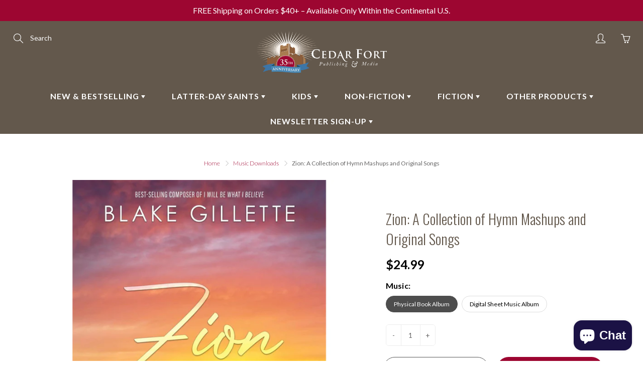

--- FILE ---
content_type: text/javascript; charset=utf-8
request_url: https://shopify-extension.getredo.com/main.js?widget_id=wjppau3hphwutve&shop=ldsbooksandthings.myshopify.com
body_size: 103071
content:
/*! For license information please see main.js.LICENSE.txt */
(()=>{function e(t){var n=l[t];if(void 0!==n)return n.exports;var r=l[t]={id:t,loaded:!1,exports:{}};return u[t].call(r.exports,r,r.exports,e),r.loaded=!0,r.exports}var t,n,r,o,i,a,s,c,u={3816:(e,t,n)=>{"use strict";n.d(t,{zr:()=>o}),n(12745),n(77170),n(96292);const r="Bearer",o={read({scheme:e,info:t}){if(e!==r)throw new Error(`Expected scheme ${r}, got ${e}`);if("string"!=typeof t)throw new Error("Expected token");return t},write:e=>({scheme:r,info:e})}},55245:(e,t,n)=>{"use strict";n.d(t,{v5K:()=>r});const r={High:"HIGH",Low:"LOW",Medium:"MEDIUM",None:"NONE",Pending:"PENDING"}},63039:(e,t,n)=>{"use strict";n.d(t,{Q2:()=>l,S7:()=>c,o7:()=>u,tw:()=>r});var r,o=n(38860),i=n(76577),a=n(81946),s=n(93332);!function(e){e.SHIPPING="shipping",e.IN_STORE_PICKUP="in-store-pickup",e.UNKNOWN_OR_UNSELECTED="unknown"}(r||(r={}));var c;Error,function(e){e.SHOPIFYGRAPHQL="shopify_graphql",e.AJAX="ajax",e.TAPCART="tapcart",e.BIGCOMMERCE="bigcommerce",e.COMMERCE_CLOUD="commerce_cloud"}(c||(c={}));class u{constructor(e,t={}){this.type=c.AJAX;const n=new a.$t;t.storefrontDigest&&n.set("Cookie",`storefront_digest=${t.storefrontDigest}`),this.axios=s.A.create({baseURL:e,headers:n})}async cartAdd(e,t){return t||(t=new URLSearchParams),(await this.axios.post("cart/add.js",e,{params:t})).data}async cartAddToEnd(e,t){t||(t=new URLSearchParams);const n=(await this.cartGet()).items,r=n.map((({variant_id:e,quantity:t,properties:n,selling_plan_allocation:r})=>({id:e,quantity:t,properties:n,selling_plan:r?.selling_plan.id})));await this.cartClear();try{const n={items:[...e.items,...r]};return(await this.axios.post("cart/add.js",n,{params:t})).data}catch(o){if(n.length>0)try{const n=await this.axios.post("cart/add.js",e,{params:t}),o=await this.axios.post("cart/add.js",{items:r});return{...n.data,items:[...n.data.items,...o.data.items]}}catch(e){throw console.error("Failed to restore cart items:",e),e}throw o}}async cartGet(e){return(await this.axios.get("cart.js",{signal:e})).data}async cartChange(e,t){const n=await fetch("/cart/change.js",{method:"POST",headers:{"Content-Type":"application/json",Accept:"application/json"},body:JSON.stringify(e),signal:t});if(!n.ok){const e=new Error(`Request failed with status code ${n.status}`);throw e.response={status:n.status,data:await n.text()},e}return n.json()}async updateCartAttribute(e,t){const n={};for(const t of e.attributes)n[t.key]=t.value;const r={attributes:n};return(await this.axios.post("cart/update.js",r,{signal:t})).data}async removeItemFromCart(e,t,n){const r=e.quantity-t;await this.cartChange({id:String(e.id),quantity:r},n)}async updateCartItemSellingPlan(e,t,n){await this.cartChange({id:String(e.id),quantity:e.quantity,selling_plan:t},n)}async cartClear(){const e=await fetch("/cart/clear.js",{method:"POST",headers:{"Content-Type":"application/json",Accept:"application/json"}});if(!e.ok){const t=new Error(`Request failed with status code ${e.status}`);throw t.response={status:e.status,data:await e.text()},t}return e.json()}async getCollections(e,t){}async productGet(e,t){return(await this.axios.get(`products/${encodeURIComponent(e)}.json`,{signal:t})).data.product}async productGetJS(e,t){return(await this.axios.get(`products/${encodeURIComponent(e)}.js`,{signal:t})).data}async productRecommendations(e){const t=new URLSearchParams;return t.append("product_id",String(e)),(await this.axios.get("recommendations/products.json",{params:t})).data}async getStorefrontAccessTokens(e){return(await this.axios.get("admin/api/2025-04/storefront_access_tokens.json",{headers:{"X-Shopify-Access-Token":e}})).data}async deleteStorefrontAccesstoken(e,t){return(await this.axios.delete(`admin/api/2025-04/storefront_access_tokens/${e}.json`,{headers:{"X-Shopify-Access-Token":t}})).data}async createStorefrontAccessToken(e){return(await this.axios.post("admin/api/2025-04/storefront_access_tokens.json",{storefront_access_token:{title:"Redo Storefront Access Token"}},{headers:{[String(o.CH.name)]:String(i.F),"X-Shopify-Access-Token":e}})).data}async productsSearch(e){const t=new URLSearchParams;return t.append("q",e),(await this.axios.get("search/suggest.json",{params:t})).data}static fromEnv(e={}){return new u("/",e)}async getShopMetafield(){}async deleteCartAttribute(){}async applyDiscountCode(e,t){return(await this.axios.post("cart/update.js",{discount:e},{signal:t})).data}async removeDiscountCodes(e){return(await this.axios.post("cart/update.js",{discount:""},{signal:e})).data}}const l=e=>e.tags.toLowerCase().split(/, */).filter(Boolean)},30006:(e,t,n)=>{"use strict";n.d(t,{jK:()=>r});const r={Aed:"AED",Afn:"AFN",All:"ALL",Amd:"AMD",Ang:"ANG",Aoa:"AOA",Ars:"ARS",Aud:"AUD",Awg:"AWG",Azn:"AZN",Bam:"BAM",Bbd:"BBD",Bdt:"BDT",Bgn:"BGN",Bhd:"BHD",Bif:"BIF",Bmd:"BMD",Bnd:"BND",Bob:"BOB",Brl:"BRL",Bsd:"BSD",Btn:"BTN",Bwp:"BWP",Byn:"BYN",Byr:"BYR",Bzd:"BZD",Cad:"CAD",Cdf:"CDF",Chf:"CHF",Clp:"CLP",Cny:"CNY",Cop:"COP",Crc:"CRC",Cve:"CVE",Czk:"CZK",Djf:"DJF",Dkk:"DKK",Dop:"DOP",Dzd:"DZD",Egp:"EGP",Ern:"ERN",Etb:"ETB",Eur:"EUR",Fjd:"FJD",Fkp:"FKP",Gbp:"GBP",Gel:"GEL",Ghs:"GHS",Gip:"GIP",Gmd:"GMD",Gnf:"GNF",Gtq:"GTQ",Gyd:"GYD",Hkd:"HKD",Hnl:"HNL",Hrk:"HRK",Htg:"HTG",Huf:"HUF",Idr:"IDR",Ils:"ILS",Inr:"INR",Iqd:"IQD",Irr:"IRR",Isk:"ISK",Jep:"JEP",Jmd:"JMD",Jod:"JOD",Jpy:"JPY",Kes:"KES",Kgs:"KGS",Khr:"KHR",Kid:"KID",Kmf:"KMF",Krw:"KRW",Kwd:"KWD",Kyd:"KYD",Kzt:"KZT",Lak:"LAK",Lbp:"LBP",Lkr:"LKR",Lrd:"LRD",Lsl:"LSL",Ltl:"LTL",Lvl:"LVL",Lyd:"LYD",Mad:"MAD",Mdl:"MDL",Mga:"MGA",Mkd:"MKD",Mmk:"MMK",Mnt:"MNT",Mop:"MOP",Mru:"MRU",Mur:"MUR",Mvr:"MVR",Mwk:"MWK",Mxn:"MXN",Myr:"MYR",Mzn:"MZN",Nad:"NAD",Ngn:"NGN",Nio:"NIO",Nok:"NOK",Npr:"NPR",Nzd:"NZD",Omr:"OMR",Pab:"PAB",Pen:"PEN",Pgk:"PGK",Php:"PHP",Pkr:"PKR",Pln:"PLN",Pyg:"PYG",Qar:"QAR",Ron:"RON",Rsd:"RSD",Rub:"RUB",Rwf:"RWF",Sar:"SAR",Sbd:"SBD",Scr:"SCR",Sdg:"SDG",Sek:"SEK",Sgd:"SGD",Shp:"SHP",Sll:"SLL",Sos:"SOS",Srd:"SRD",Ssp:"SSP",Std:"STD",Stn:"STN",Syp:"SYP",Szl:"SZL",Thb:"THB",Tjs:"TJS",Tmt:"TMT",Tnd:"TND",Top:"TOP",Try:"TRY",Ttd:"TTD",Twd:"TWD",Tzs:"TZS",Uah:"UAH",Ugx:"UGX",Usd:"USD",Uyu:"UYU",Uzs:"UZS",Ved:"VED",Vef:"VEF",Ves:"VES",Vnd:"VND",Vuv:"VUV",Wst:"WST",Xaf:"XAF",Xcd:"XCD",Xof:"XOF",Xpf:"XPF",Xxx:"XXX",Yer:"YER",Zar:"ZAR",Zmw:"ZMW"}},39476:(e,t)=>{"use strict";function n(e){var t=String(e);if(a.test(t))return t;if(t.length>0&&!i.test(t))throw new TypeError("invalid parameter value");return'"'+t.replace(c,"\\$1")+'"'}function r(e){this.parameters=Object.create(null),this.type=e}var o=/; *([!#$%&'*+.^_`|~0-9A-Za-z-]+) *= *("(?:[\u000b\u0020\u0021\u0023-\u005b\u005d-\u007e\u0080-\u00ff]|\\[\u000b\u0020-\u00ff])*"|[!#$%&'*+.^_`|~0-9A-Za-z-]+) */g,i=/^[\u000b\u0020-\u007e\u0080-\u00ff]+$/,a=/^[!#$%&'*+.^_`|~0-9A-Za-z-]+$/,s=/\\([\u000b\u0020-\u00ff])/g,c=/([\\"])/g,u=/^[!#$%&'*+.^_`|~0-9A-Za-z-]+\/[!#$%&'*+.^_`|~0-9A-Za-z-]+$/;t.G=function(e){if(!e||"object"!=typeof e)throw new TypeError("argument obj is required");var t=e.parameters,r=e.type;if(!r||!u.test(r))throw new TypeError("invalid type");var o=r;if(t&&"object"==typeof t)for(var i,s=Object.keys(t).sort(),c=0;c<s.length;c++){if(!a.test(i=s[c]))throw new TypeError("invalid parameter name");o+="; "+i+"="+n(t[i])}return o},t.q=function(e){if(!e)throw new TypeError("argument string is required");var t="object"==typeof e?function(e){var t;if("function"==typeof e.getHeader?t=e.getHeader("content-type"):"object"==typeof e.headers&&(t=e.headers&&e.headers["content-type"]),"string"!=typeof t)throw new TypeError("content-type header is missing from object");return t}(e):e;if("string"!=typeof t)throw new TypeError("argument string is required to be a string");var n=t.indexOf(";"),i=-1!==n?t.slice(0,n).trim():t.trim();if(!u.test(i))throw new TypeError("invalid media type");var a=new r(i.toLowerCase());if(-1!==n){var c,l,d;for(o.lastIndex=n;l=o.exec(t);){if(l.index!==n)throw new TypeError("invalid parameter format");n+=l[0].length,c=l[1].toLowerCase(),34===(d=l[2]).charCodeAt(0)&&-1!==(d=d.slice(1,-1)).indexOf("\\")&&(d=d.replace(s,"$1")),a.parameters[c]=d}if(n!==t.length)throw new TypeError("invalid parameter format")}return a}},50888:(e,t,n)=>{e.exports=n(22530)(n(69273),"DataView")},20561:(e,t,n)=>{function r(e){var t=-1,n=null==e?0:e.length;for(this.clear();++t<n;){var r=e[t];this.set(r[0],r[1])}}var o=n(22060),i=n(48042),a=n(71621),s=n(13769),c=n(86241);r.prototype.clear=o,r.prototype.delete=i,r.prototype.get=a,r.prototype.has=s,r.prototype.set=c,e.exports=r},12451:(e,t,n)=>{function r(e){var t=-1,n=null==e?0:e.length;for(this.clear();++t<n;){var r=e[t];this.set(r[0],r[1])}}var o=n(58722),i=n(99700),a=n(29479),s=n(23131),c=n(23043);r.prototype.clear=o,r.prototype.delete=i,r.prototype.get=a,r.prototype.has=s,r.prototype.set=c,e.exports=r},45299:(e,t,n)=>{e.exports=n(22530)(n(69273),"Map")},39841:(e,t,n)=>{function r(e){var t=-1,n=null==e?0:e.length;for(this.clear();++t<n;){var r=e[t];this.set(r[0],r[1])}}var o=n(32924),i=n(68634),a=n(10645),s=n(57529),c=n(25105);r.prototype.clear=o,r.prototype.delete=i,r.prototype.get=a,r.prototype.has=s,r.prototype.set=c,e.exports=r},12088:(e,t,n)=>{e.exports=n(22530)(n(69273),"Promise")},13501:(e,t,n)=>{e.exports=n(22530)(n(69273),"Set")},10999:(e,t,n)=>{function r(e){var t=-1,n=null==e?0:e.length;for(this.__data__=new o;++t<n;)this.add(e[t])}var o=n(39841),i=n(10632),a=n(54487);r.prototype.add=r.prototype.push=i,r.prototype.has=a,e.exports=r},84005:(e,t,n)=>{function r(e){var t=this.__data__=new o(e);this.size=t.size}var o=n(12451),i=n(43432),a=n(48126),s=n(91689),c=n(92581),u=n(22861);r.prototype.clear=i,r.prototype.delete=a,r.prototype.get=s,r.prototype.has=c,r.prototype.set=u,e.exports=r},15949:(e,t,n)=>{e.exports=n(69273).Symbol},16880:(e,t,n)=>{e.exports=n(69273).Uint8Array},31619:(e,t,n)=>{e.exports=n(22530)(n(69273),"WeakMap")},77885:e=>{e.exports=function(e,t,n){switch(n.length){case 0:return e.call(t);case 1:return e.call(t,n[0]);case 2:return e.call(t,n[0],n[1]);case 3:return e.call(t,n[0],n[1],n[2])}return e.apply(t,n)}},33541:e=>{e.exports=function(e,t){for(var n=-1,r=null==e?0:e.length;++n<r&&!1!==t(e[n],n,e););return e}},92134:e=>{e.exports=function(e,t){for(var n=-1,r=null==e?0:e.length,o=0,i=[];++n<r;){var a=e[n];t(a,n,e)&&(i[o++]=a)}return i}},91995:(e,t,n)=>{var r=n(75948),o=n(92840),i=n(5917),a=n(83612),s=n(95965),c=n(78715),u=Object.prototype.hasOwnProperty;e.exports=function(e,t){var n=i(e),l=!n&&o(e),d=!n&&!l&&a(e),f=!n&&!l&&!d&&c(e),p=n||l||d||f,h=p?r(e.length,String):[],m=h.length;for(var g in e)!t&&!u.call(e,g)||p&&("length"==g||d&&("offset"==g||"parent"==g)||f&&("buffer"==g||"byteLength"==g||"byteOffset"==g)||s(g,m))||h.push(g);return h}},18484:e=>{e.exports=function(e,t){for(var n=-1,r=t.length,o=e.length;++n<r;)e[o+n]=t[n];return e}},97004:e=>{e.exports=function(e,t){for(var n=-1,r=null==e?0:e.length;++n<r;)if(t(e[n],n,e))return!0;return!1}},66033:(e,t,n)=>{var r=n(80660),o=n(19220);e.exports=function(e,t,n){(void 0!==n&&!o(e[t],n)||void 0===n&&!(t in e))&&r(e,t,n)}},13583:(e,t,n)=>{var r=n(80660),o=n(19220),i=Object.prototype.hasOwnProperty;e.exports=function(e,t,n){var a=e[t];i.call(e,t)&&o(a,n)&&(void 0!==n||t in e)||r(e,t,n)}},56701:(e,t,n)=>{var r=n(19220);e.exports=function(e,t){for(var n=e.length;n--;)if(r(e[n][0],t))return n;return-1}},32729:(e,t,n)=>{var r=n(13667),o=n(84522);e.exports=function(e,t){return e&&r(t,o(t),e)}},12706:(e,t,n)=>{var r=n(13667),o=n(12941);e.exports=function(e,t){return e&&r(t,o(t),e)}},80660:(e,t,n)=>{var r=n(37567);e.exports=function(e,t,n){"__proto__"==t&&r?r(e,t,{configurable:!0,enumerable:!0,value:n,writable:!0}):e[t]=n}},42675:(e,t,n)=>{var r=n(84005),o=n(33541),i=n(13583),a=n(32729),s=n(12706),c=n(17750),u=n(8579),l=n(21579),d=n(57560),f=n(62550),p=n(44449),h=n(14369),m=n(15793),g=n(62291),y=n(1421),v=n(5917),b=n(83612),w=n(78262),_=n(12073),T=n(81604),E=n(84522),S=n(12941),A="[object Arguments]",I="[object Function]",P="[object Object]",O={};O[A]=O["[object Array]"]=O["[object ArrayBuffer]"]=O["[object DataView]"]=O["[object Boolean]"]=O["[object Date]"]=O["[object Float32Array]"]=O["[object Float64Array]"]=O["[object Int8Array]"]=O["[object Int16Array]"]=O["[object Int32Array]"]=O["[object Map]"]=O["[object Number]"]=O[P]=O["[object RegExp]"]=O["[object Set]"]=O["[object String]"]=O["[object Symbol]"]=O["[object Uint8Array]"]=O["[object Uint8ClampedArray]"]=O["[object Uint16Array]"]=O["[object Uint32Array]"]=!0,O["[object Error]"]=O[I]=O["[object WeakMap]"]=!1,e.exports=function e(t,n,C,D,k,R){var x,N=1&n,M=2&n,j=4&n;if(C&&(x=k?C(t,D,k,R):C(t)),void 0!==x)return x;if(!_(t))return t;var L=v(t);if(L){if(x=m(t),!N)return u(t,x)}else{var U=h(t),$=U==I||"[object GeneratorFunction]"==U;if(b(t))return c(t,N);if(U==P||U==A||$&&!k){if(x=M||$?{}:y(t),!N)return M?d(t,s(x,t)):l(t,a(x,t))}else{if(!O[U])return k?t:{};x=g(t,U,N)}}R||(R=new r);var z=R.get(t);if(z)return z;R.set(t,x),T(t)?t.forEach((function(r){x.add(e(r,n,C,r,t,R))})):w(t)&&t.forEach((function(r,o){x.set(o,e(r,n,C,o,t,R))}));var F=L?void 0:(j?M?p:f:M?S:E)(t);return o(F||t,(function(r,o){F&&(r=t[o=r]),i(x,o,e(r,n,C,o,t,R))})),x}},95092:(e,t,n)=>{var r=n(12073),o=Object.create;e.exports=function(){function e(){}return function(t){if(!r(t))return{};if(o)return o(t);e.prototype=t;var n=new e;return e.prototype=void 0,n}}()},30941:(e,t,n)=>{e.exports=n(76241)()},93411:(e,t,n)=>{var r=n(18484),o=n(5917);e.exports=function(e,t,n){var i=t(e);return o(e)?i:r(i,n(e))}},58732:(e,t,n)=>{var r=n(15949),o=n(41295),i=n(90746),a=r?r.toStringTag:void 0;e.exports=function(e){return null==e?void 0===e?"[object Undefined]":"[object Null]":a&&a in Object(e)?o(e):i(e)}},45138:(e,t,n)=>{var r=n(58732),o=n(53654);e.exports=function(e){return o(e)&&"[object Arguments]"==r(e)}},52842:(e,t,n)=>{var r=n(7920),o=n(53654);e.exports=function e(t,n,i,a,s){return t===n||(null==t||null==n||!o(t)&&!o(n)?t!=t&&n!=n:r(t,n,i,a,e,s))}},7920:(e,t,n)=>{var r=n(84005),o=n(74795),i=n(36206),a=n(61077),s=n(14369),c=n(5917),u=n(83612),l=n(78715),d="[object Arguments]",f="[object Array]",p="[object Object]",h=Object.prototype.hasOwnProperty;e.exports=function(e,t,n,m,g,y){var v=c(e),b=c(t),w=v?f:s(e),_=b?f:s(t),T=(w=w==d?p:w)==p,E=(_=_==d?p:_)==p,S=w==_;if(S&&u(e)){if(!u(t))return!1;v=!0,T=!1}if(S&&!T)return y||(y=new r),v||l(e)?o(e,t,n,m,g,y):i(e,t,w,n,m,g,y);if(!(1&n)){var A=T&&h.call(e,"__wrapped__"),I=E&&h.call(t,"__wrapped__");if(A||I){var P=A?e.value():e,O=I?t.value():t;return y||(y=new r),g(P,O,n,m,y)}}return!!S&&(y||(y=new r),a(e,t,n,m,g,y))}},44544:(e,t,n)=>{var r=n(14369),o=n(53654);e.exports=function(e){return o(e)&&"[object Map]"==r(e)}},31319:(e,t,n)=>{var r=n(41838),o=n(67564),i=n(12073),a=n(30957),s=/[\\^$.*+?()[\]{}|]/g,c=/^\[object .+?Constructor\]$/,u=RegExp("^"+Function.prototype.toString.call(Object.prototype.hasOwnProperty).replace(s,"\\$&").replace(/hasOwnProperty|(function).*?(?=\\\()| for .+?(?=\\\])/g,"$1.*?")+"$");e.exports=function(e){return!(!i(e)||o(e))&&(r(e)?u:c).test(a(e))}},31258:(e,t,n)=>{var r=n(14369),o=n(53654);e.exports=function(e){return o(e)&&"[object Set]"==r(e)}},17897:(e,t,n)=>{var r=n(58732),o=n(56450),i=n(53654),a={};a["[object Float32Array]"]=a["[object Float64Array]"]=a["[object Int8Array]"]=a["[object Int16Array]"]=a["[object Int32Array]"]=a["[object Uint8Array]"]=a["[object Uint8ClampedArray]"]=a["[object Uint16Array]"]=a["[object Uint32Array]"]=!0,a["[object Arguments]"]=a["[object Array]"]=a["[object ArrayBuffer]"]=a["[object Boolean]"]=a["[object DataView]"]=a["[object Date]"]=a["[object Error]"]=a["[object Function]"]=a["[object Map]"]=a["[object Number]"]=a["[object Object]"]=a["[object RegExp]"]=a["[object Set]"]=a["[object String]"]=a["[object WeakMap]"]=!1,e.exports=function(e){return i(e)&&o(e.length)&&!!a[r(e)]}},30924:(e,t,n)=>{var r=n(98219),o=n(81150),i=Object.prototype.hasOwnProperty;e.exports=function(e){if(!r(e))return o(e);var t=[];for(var n in Object(e))i.call(e,n)&&"constructor"!=n&&t.push(n);return t}},13075:(e,t,n)=>{var r=n(12073),o=n(98219),i=n(66601),a=Object.prototype.hasOwnProperty;e.exports=function(e){if(!r(e))return i(e);var t=o(e),n=[];for(var s in e)("constructor"!=s||!t&&a.call(e,s))&&n.push(s);return n}},39446:(e,t,n)=>{var r=n(84005),o=n(66033),i=n(30941),a=n(57892),s=n(12073),c=n(12941),u=n(82994);e.exports=function e(t,n,l,d,f){t!==n&&i(n,(function(i,c){if(f||(f=new r),s(i))a(t,n,c,l,e,d,f);else{var p=d?d(u(t,c),i,c+"",t,n,f):void 0;void 0===p&&(p=i),o(t,c,p)}}),c)}},57892:(e,t,n)=>{var r=n(66033),o=n(17750),i=n(42621),a=n(8579),s=n(1421),c=n(92840),u=n(5917),l=n(79985),d=n(83612),f=n(41838),p=n(12073),h=n(53079),m=n(78715),g=n(82994),y=n(45664);e.exports=function(e,t,n,v,b,w,_){var T=g(e,n),E=g(t,n),S=_.get(E);if(S)r(e,n,S);else{var A=w?w(T,E,n+"",e,t,_):void 0,I=void 0===A;if(I){var P=u(E),O=!P&&d(E),C=!P&&!O&&m(E);A=E,P||O||C?u(T)?A=T:l(T)?A=a(T):O?(I=!1,A=o(E,!0)):C?(I=!1,A=i(E,!0)):A=[]:h(E)||c(E)?(A=T,c(T)?A=y(T):p(T)&&!f(T)||(A=s(E))):I=!1}I&&(_.set(E,A),b(A,E,v,w,_),_.delete(E)),r(e,n,A)}}},20978:(e,t,n)=>{var r=n(44268),o=n(74737),i=n(57525);e.exports=function(e,t){return i(o(e,t,r),e+"")}},73198:(e,t,n)=>{var r=n(22594),o=n(37567);e.exports=o?function(e,t){return o(e,"toString",{configurable:!0,enumerable:!1,value:r(t),writable:!0})}:n(44268)},61101:e=>{e.exports=function(e,t){for(var n,r=-1,o=e.length;++r<o;){var i=t(e[r]);void 0!==i&&(n=void 0===n?i:n+i)}return n}},75948:e=>{e.exports=function(e,t){for(var n=-1,r=Array(e);++n<e;)r[n]=t(n);return r}},53433:e=>{e.exports=function(e){return function(t){return e(t)}}},28623:e=>{e.exports=function(e,t){return e.has(t)}},61593:(e,t,n)=>{var r=n(16880);e.exports=function(e){var t=new e.constructor(e.byteLength);return new r(t).set(new r(e)),t}},17750:(e,t,n)=>{e=n.nmd(e);var r=t&&!t.nodeType&&t,o=r&&e&&!e.nodeType&&e,i=o&&o.exports===r?n(69273).Buffer:void 0,a=i?i.allocUnsafe:void 0;e.exports=function(e,t){if(t)return e.slice();var n=e.length,r=a?a(n):new e.constructor(n);return e.copy(r),r}},2077:(e,t,n)=>{var r=n(61593);e.exports=function(e,t){var n=t?r(e.buffer):e.buffer;return new e.constructor(n,e.byteOffset,e.byteLength)}},24741:e=>{var t=/\w*$/;e.exports=function(e){var n=new e.constructor(e.source,t.exec(e));return n.lastIndex=e.lastIndex,n}},92268:(e,t,n)=>{var r=n(15949),o=r?r.prototype:void 0,i=o?o.valueOf:void 0;e.exports=function(e){return i?Object(i.call(e)):{}}},42621:(e,t,n)=>{var r=n(61593);e.exports=function(e,t){var n=t?r(e.buffer):e.buffer;return new e.constructor(n,e.byteOffset,e.length)}},8579:e=>{e.exports=function(e,t){var n=-1,r=e.length;for(t||(t=Array(r));++n<r;)t[n]=e[n];return t}},13667:(e,t,n)=>{var r=n(13583),o=n(80660);e.exports=function(e,t,n,i){var a=!n;n||(n={});for(var s=-1,c=t.length;++s<c;){var u=t[s],l=i?i(n[u],e[u],u,n,e):void 0;void 0===l&&(l=e[u]),a?o(n,u,l):r(n,u,l)}return n}},21579:(e,t,n)=>{var r=n(13667),o=n(60460);e.exports=function(e,t){return r(e,o(e),t)}},57560:(e,t,n)=>{var r=n(13667),o=n(73107);e.exports=function(e,t){return r(e,o(e),t)}},9693:(e,t,n)=>{e.exports=n(69273)["__core-js_shared__"]},73179:(e,t,n)=>{var r=n(20978),o=n(85228);e.exports=function(e){return r((function(t,n){var r=-1,i=n.length,a=i>1?n[i-1]:void 0,s=i>2?n[2]:void 0;for(a=e.length>3&&"function"==typeof a?(i--,a):void 0,s&&o(n[0],n[1],s)&&(a=i<3?void 0:a,i=1),t=Object(t);++r<i;){var c=n[r];c&&e(t,c,r,a)}return t}))}},76241:e=>{e.exports=function(e){return function(t,n,r){for(var o=-1,i=Object(t),a=r(t),s=a.length;s--;){var c=a[e?s:++o];if(!1===n(i[c],c,i))break}return t}}},37567:(e,t,n)=>{var r=n(22530);e.exports=function(){try{var e=r(Object,"defineProperty");return e({},"",{}),e}catch(e){}}()},74795:(e,t,n)=>{var r=n(10999),o=n(97004),i=n(28623);e.exports=function(e,t,n,a,s,c){var u=1&n,l=e.length,d=t.length;if(l!=d&&!(u&&d>l))return!1;var f=c.get(e),p=c.get(t);if(f&&p)return f==t&&p==e;var h=-1,m=!0,g=2&n?new r:void 0;for(c.set(e,t),c.set(t,e);++h<l;){var y=e[h],v=t[h];if(a)var b=u?a(v,y,h,t,e,c):a(y,v,h,e,t,c);if(void 0!==b){if(b)continue;m=!1;break}if(g){if(!o(t,(function(e,t){if(!i(g,t)&&(y===e||s(y,e,n,a,c)))return g.push(t)}))){m=!1;break}}else if(y!==v&&!s(y,v,n,a,c)){m=!1;break}}return c.delete(e),c.delete(t),m}},36206:(e,t,n)=>{var r=n(15949),o=n(16880),i=n(19220),a=n(74795),s=n(62537),c=n(87435),u=r?r.prototype:void 0,l=u?u.valueOf:void 0;e.exports=function(e,t,n,r,u,d,f){switch(n){case"[object DataView]":if(e.byteLength!=t.byteLength||e.byteOffset!=t.byteOffset)return!1;e=e.buffer,t=t.buffer;case"[object ArrayBuffer]":return!(e.byteLength!=t.byteLength||!d(new o(e),new o(t)));case"[object Boolean]":case"[object Date]":case"[object Number]":return i(+e,+t);case"[object Error]":return e.name==t.name&&e.message==t.message;case"[object RegExp]":case"[object String]":return e==t+"";case"[object Map]":var p=s;case"[object Set]":if(p||(p=c),e.size!=t.size&&!(1&r))return!1;var h=f.get(e);if(h)return h==t;r|=2,f.set(e,t);var m=a(p(e),p(t),r,u,d,f);return f.delete(e),m;case"[object Symbol]":if(l)return l.call(e)==l.call(t)}return!1}},61077:(e,t,n)=>{var r=n(62550),o=Object.prototype.hasOwnProperty;e.exports=function(e,t,n,i,a,s){var c=1&n,u=r(e),l=u.length;if(l!=r(t).length&&!c)return!1;for(var d=l;d--;){var f=u[d];if(!(c?f in t:o.call(t,f)))return!1}var p=s.get(e),h=s.get(t);if(p&&h)return p==t&&h==e;var m=!0;s.set(e,t),s.set(t,e);for(var g=c;++d<l;){var y=e[f=u[d]],v=t[f];if(i)var b=c?i(v,y,f,t,e,s):i(y,v,f,e,t,s);if(!(void 0===b?y===v||a(y,v,n,i,s):b)){m=!1;break}g||(g="constructor"==f)}if(m&&!g){var w=e.constructor,_=t.constructor;w==_||!("constructor"in e)||!("constructor"in t)||"function"==typeof w&&w instanceof w&&"function"==typeof _&&_ instanceof _||(m=!1)}return s.delete(e),s.delete(t),m}},46964:(e,t,n)=>{e.exports="object"==typeof n.g&&n.g&&n.g.Object===Object&&n.g},62550:(e,t,n)=>{var r=n(93411),o=n(60460),i=n(84522);e.exports=function(e){return r(e,i,o)}},44449:(e,t,n)=>{var r=n(93411),o=n(73107),i=n(12941);e.exports=function(e){return r(e,i,o)}},87119:(e,t,n)=>{var r=n(35406);e.exports=function(e,t){var n=e.__data__;return r(t)?n["string"==typeof t?"string":"hash"]:n.map}},22530:(e,t,n)=>{var r=n(31319),o=n(56244);e.exports=function(e,t){var n=o(e,t);return r(n)?n:void 0}},11747:(e,t,n)=>{e.exports=n(4139)(Object.getPrototypeOf,Object)},41295:(e,t,n)=>{var r=n(15949),o=Object.prototype,i=o.hasOwnProperty,a=o.toString,s=r?r.toStringTag:void 0;e.exports=function(e){var t=i.call(e,s),n=e[s];try{e[s]=void 0;var r=!0}catch(e){}var o=a.call(e);return r&&(t?e[s]=n:delete e[s]),o}},60460:(e,t,n)=>{var r=n(92134),o=Object.prototype.propertyIsEnumerable,i=Object.getOwnPropertySymbols;e.exports=i?function(e){return null==e?[]:(e=Object(e),r(i(e),(function(t){return o.call(e,t)})))}:n(3101)},73107:(e,t,n)=>{var r=n(18484),o=n(11747),i=n(60460);e.exports=Object.getOwnPropertySymbols?function(e){for(var t=[];e;)r(t,i(e)),e=o(e);return t}:n(3101)},14369:(e,t,n)=>{var r=n(50888),o=n(45299),i=n(12088),a=n(13501),s=n(31619),c=n(58732),u=n(30957),l="[object Map]",d="[object Promise]",f="[object Set]",p="[object WeakMap]",h="[object DataView]",m=u(r),g=u(o),y=u(i),v=u(a),b=u(s),w=c;(r&&w(new r(new ArrayBuffer(1)))!=h||o&&w(new o)!=l||i&&w(i.resolve())!=d||a&&w(new a)!=f||s&&w(new s)!=p)&&(w=function(e){var t=c(e),n="[object Object]"==t?e.constructor:void 0,r=n?u(n):"";if(r)switch(r){case m:return h;case g:return l;case y:return d;case v:return f;case b:return p}return t}),e.exports=w},56244:e=>{e.exports=function(e,t){return null==e?void 0:e[t]}},22060:(e,t,n)=>{var r=n(19310);e.exports=function(){this.__data__=r?r(null):{},this.size=0}},48042:e=>{e.exports=function(e){var t=this.has(e)&&delete this.__data__[e];return this.size-=t?1:0,t}},71621:(e,t,n)=>{var r=n(19310),o=Object.prototype.hasOwnProperty;e.exports=function(e){var t=this.__data__;if(r){var n=t[e];return"__lodash_hash_undefined__"===n?void 0:n}return o.call(t,e)?t[e]:void 0}},13769:(e,t,n)=>{var r=n(19310),o=Object.prototype.hasOwnProperty;e.exports=function(e){var t=this.__data__;return r?void 0!==t[e]:o.call(t,e)}},86241:(e,t,n)=>{var r=n(19310);e.exports=function(e,t){var n=this.__data__;return this.size+=this.has(e)?0:1,n[e]=r&&void 0===t?"__lodash_hash_undefined__":t,this}},15793:e=>{var t=Object.prototype.hasOwnProperty;e.exports=function(e){var n=e.length,r=new e.constructor(n);return n&&"string"==typeof e[0]&&t.call(e,"index")&&(r.index=e.index,r.input=e.input),r}},62291:(e,t,n)=>{var r=n(61593),o=n(2077),i=n(24741),a=n(92268),s=n(42621);e.exports=function(e,t,n){var c=e.constructor;switch(t){case"[object ArrayBuffer]":return r(e);case"[object Boolean]":case"[object Date]":return new c(+e);case"[object DataView]":return o(e,n);case"[object Float32Array]":case"[object Float64Array]":case"[object Int8Array]":case"[object Int16Array]":case"[object Int32Array]":case"[object Uint8Array]":case"[object Uint8ClampedArray]":case"[object Uint16Array]":case"[object Uint32Array]":return s(e,n);case"[object Map]":case"[object Set]":return new c;case"[object Number]":case"[object String]":return new c(e);case"[object RegExp]":return i(e);case"[object Symbol]":return a(e)}}},1421:(e,t,n)=>{var r=n(95092),o=n(11747),i=n(98219);e.exports=function(e){return"function"!=typeof e.constructor||i(e)?{}:r(o(e))}},95965:e=>{var t=/^(?:0|[1-9]\d*)$/;e.exports=function(e,n){var r=typeof e;return!!(n=n??9007199254740991)&&("number"==r||"symbol"!=r&&t.test(e))&&e>-1&&e%1==0&&e<n}},85228:(e,t,n)=>{var r=n(19220),o=n(89914),i=n(95965),a=n(12073);e.exports=function(e,t,n){if(!a(n))return!1;var s=typeof t;return!!("number"==s?o(n)&&i(t,n.length):"string"==s&&t in n)&&r(n[t],e)}},35406:e=>{e.exports=function(e){var t=typeof e;return"string"==t||"number"==t||"symbol"==t||"boolean"==t?"__proto__"!==e:null===e}},67564:(e,t,n)=>{var r=n(9693),o=function(){var e=/[^.]+$/.exec(r&&r.keys&&r.keys.IE_PROTO||"");return e?"Symbol(src)_1."+e:""}();e.exports=function(e){return!!o&&o in e}},98219:e=>{var t=Object.prototype;e.exports=function(e){var n=e&&e.constructor;return e===("function"==typeof n&&n.prototype||t)}},58722:e=>{e.exports=function(){this.__data__=[],this.size=0}},99700:(e,t,n)=>{var r=n(56701),o=Array.prototype.splice;e.exports=function(e){var t=this.__data__,n=r(t,e);return!(n<0||(n==t.length-1?t.pop():o.call(t,n,1),--this.size,0))}},29479:(e,t,n)=>{var r=n(56701);e.exports=function(e){var t=this.__data__,n=r(t,e);return n<0?void 0:t[n][1]}},23131:(e,t,n)=>{var r=n(56701);e.exports=function(e){return r(this.__data__,e)>-1}},23043:(e,t,n)=>{var r=n(56701);e.exports=function(e,t){var n=this.__data__,o=r(n,e);return o<0?(++this.size,n.push([e,t])):n[o][1]=t,this}},32924:(e,t,n)=>{var r=n(20561),o=n(12451),i=n(45299);e.exports=function(){this.size=0,this.__data__={hash:new r,map:new(i||o),string:new r}}},68634:(e,t,n)=>{var r=n(87119);e.exports=function(e){var t=r(this,e).delete(e);return this.size-=t?1:0,t}},10645:(e,t,n)=>{var r=n(87119);e.exports=function(e){return r(this,e).get(e)}},57529:(e,t,n)=>{var r=n(87119);e.exports=function(e){return r(this,e).has(e)}},25105:(e,t,n)=>{var r=n(87119);e.exports=function(e,t){var n=r(this,e),o=n.size;return n.set(e,t),this.size+=n.size==o?0:1,this}},62537:e=>{e.exports=function(e){var t=-1,n=Array(e.size);return e.forEach((function(e,r){n[++t]=[r,e]})),n}},19310:(e,t,n)=>{e.exports=n(22530)(Object,"create")},81150:(e,t,n)=>{e.exports=n(4139)(Object.keys,Object)},66601:e=>{e.exports=function(e){var t=[];if(null!=e)for(var n in Object(e))t.push(n);return t}},73157:(e,t,n)=>{e=n.nmd(e);var r=t&&!t.nodeType&&t,o=r&&e&&!e.nodeType&&e,i=o&&o.exports===r&&n(46964).process;e.exports=function(){try{return o&&o.require&&o.require("util").types||i&&i.binding&&i.binding("util")}catch(e){}}()},90746:e=>{var t=Object.prototype.toString;e.exports=function(e){return t.call(e)}},4139:e=>{e.exports=function(e,t){return function(n){return e(t(n))}}},74737:(e,t,n)=>{var r=n(77885),o=Math.max;e.exports=function(e,t,n){return t=o(void 0===t?e.length-1:t,0),function(){for(var i=arguments,a=-1,s=o(i.length-t,0),c=Array(s);++a<s;)c[a]=i[t+a];a=-1;for(var u=Array(t+1);++a<t;)u[a]=i[a];return u[t]=n(c),r(e,this,u)}}},69273:(e,t,n)=>{var r="object"==typeof self&&self&&self.Object===Object&&self;e.exports=n(46964)||r||Function("return this")()},82994:e=>{e.exports=function(e,t){if(("constructor"!==t||"function"!=typeof e[t])&&"__proto__"!=t)return e[t]}},10632:e=>{e.exports=function(e){return this.__data__.set(e,"__lodash_hash_undefined__"),this}},54487:e=>{e.exports=function(e){return this.__data__.has(e)}},87435:e=>{e.exports=function(e){var t=-1,n=Array(e.size);return e.forEach((function(e){n[++t]=e})),n}},57525:(e,t,n)=>{var r=n(73198);e.exports=n(73455)(r)},73455:e=>{var t=Date.now;e.exports=function(e){var n=0,r=0;return function(){var o=t(),i=16-(o-r);if(r=o,i>0){if(++n>=800)return arguments[0]}else n=0;return e.apply(void 0,arguments)}}},43432:(e,t,n)=>{var r=n(12451);e.exports=function(){this.__data__=new r,this.size=0}},48126:e=>{e.exports=function(e){var t=this.__data__,n=t.delete(e);return this.size=t.size,n}},91689:e=>{e.exports=function(e){return this.__data__.get(e)}},92581:e=>{e.exports=function(e){return this.__data__.has(e)}},22861:(e,t,n)=>{var r=n(12451),o=n(45299),i=n(39841);e.exports=function(e,t){var n=this.__data__;if(n instanceof r){var a=n.__data__;if(!o||a.length<199)return a.push([e,t]),this.size=++n.size,this;n=this.__data__=new i(a)}return n.set(e,t),this.size=n.size,this}},30957:e=>{var t=Function.prototype.toString;e.exports=function(e){if(null!=e){try{return t.call(e)}catch(e){}try{return e+""}catch(e){}}return""}},50891:(e,t,n)=>{var r=n(42675);e.exports=function(e){return r(e,5)}},22594:e=>{e.exports=function(e){return function(){return e}}},19220:e=>{e.exports=function(e,t){return e===t||e!=e&&t!=t}},44268:e=>{e.exports=function(e){return e}},92840:(e,t,n)=>{var r=n(45138),o=n(53654),i=Object.prototype,a=i.hasOwnProperty,s=i.propertyIsEnumerable;e.exports=r(function(){return arguments}())?r:function(e){return o(e)&&a.call(e,"callee")&&!s.call(e,"callee")}},5917:e=>{e.exports=Array.isArray},89914:(e,t,n)=>{var r=n(41838),o=n(56450);e.exports=function(e){return null!=e&&o(e.length)&&!r(e)}},79985:(e,t,n)=>{var r=n(89914),o=n(53654);e.exports=function(e){return o(e)&&r(e)}},83612:(e,t,n)=>{e=n.nmd(e);var r=t&&!t.nodeType&&t,o=r&&e&&!e.nodeType&&e,i=o&&o.exports===r?n(69273).Buffer:void 0;e.exports=(i?i.isBuffer:void 0)||n(30131)},17784:(e,t,n)=>{var r=n(52842);e.exports=function(e,t){return r(e,t)}},22272:(e,t,n)=>{var r=n(52842);e.exports=function(e,t,n){var o=(n="function"==typeof n?n:void 0)?n(e,t):void 0;return void 0===o?r(e,t,void 0,n):!!o}},41838:(e,t,n)=>{var r=n(58732),o=n(12073);e.exports=function(e){if(!o(e))return!1;var t=r(e);return"[object Function]"==t||"[object GeneratorFunction]"==t||"[object AsyncFunction]"==t||"[object Proxy]"==t}},56450:e=>{e.exports=function(e){return"number"==typeof e&&e>-1&&e%1==0&&e<=9007199254740991}},78262:(e,t,n)=>{var r=n(44544),o=n(53433),i=n(73157),a=i&&i.isMap;e.exports=a?o(a):r},60535:e=>{e.exports=function(e){return null===e}},12073:e=>{e.exports=function(e){var t=typeof e;return null!=e&&("object"==t||"function"==t)}},53654:e=>{e.exports=function(e){return null!=e&&"object"==typeof e}},53079:(e,t,n)=>{var r=n(58732),o=n(11747),i=n(53654),a=Function.prototype.toString,s=Object.prototype.hasOwnProperty,c=a.call(Object);e.exports=function(e){if(!i(e)||"[object Object]"!=r(e))return!1;var t=o(e);if(null===t)return!0;var n=s.call(t,"constructor")&&t.constructor;return"function"==typeof n&&n instanceof n&&a.call(n)==c}},81604:(e,t,n)=>{var r=n(31258),o=n(53433),i=n(73157),a=i&&i.isSet;e.exports=a?o(a):r},78715:(e,t,n)=>{var r=n(17897),o=n(53433),i=n(73157),a=i&&i.isTypedArray;e.exports=a?o(a):r},84522:(e,t,n)=>{var r=n(91995),o=n(30924),i=n(89914);e.exports=function(e){return i(e)?r(e):o(e)}},12941:(e,t,n)=>{var r=n(91995),o=n(13075),i=n(89914);e.exports=function(e){return i(e)?r(e,!0):o(e)}},38504:(e,t,n)=>{var r=n(39446);e.exports=n(73179)((function(e,t,n,o){r(e,t,n,o)}))},3101:e=>{e.exports=function(){return[]}},30131:e=>{e.exports=function(){return!1}},25203:(e,t,n)=>{var r=n(61101),o=n(44268);e.exports=function(e){return e&&e.length?r(e,o):0}},45664:(e,t,n)=>{var r=n(13667),o=n(12941);e.exports=function(e){return r(e,o(e))}},12807:(e,t)=>{"use strict";function n(e,t,n){this.props=e,this.context=t,this.refs=I,this.updater=n||S}function r(){}function o(e,t,n){this.props=e,this.context=t,this.refs=I,this.updater=n||S}function i(e,t,n){var r,o={},i=null,a=null;if(null!=t)for(r in void 0!==t.ref&&(a=t.ref),void 0!==t.key&&(i=""+t.key),t)C.call(t,r)&&!k.hasOwnProperty(r)&&(o[r]=t[r]);var s=arguments.length-2;if(1===s)o.children=n;else if(1<s){for(var c=Array(s),u=0;u<s;u++)c[u]=arguments[u+2];o.children=c}if(e&&e.defaultProps)for(r in s=e.defaultProps)void 0===o[r]&&(o[r]=s[r]);return{$$typeof:f,type:e,key:i,ref:a,props:o,_owner:D.current}}function a(e){return"object"==typeof e&&null!==e&&e.$$typeof===f}function s(e,t){return"object"==typeof e&&null!==e&&null!=e.key?function(e){var t={"=":"=0",":":"=2"};return"$"+e.replace(/[=:]/g,(function(e){return t[e]}))}(""+e.key):t.toString(36)}function c(e,t,n,r,o){var i=typeof e;"undefined"!==i&&"boolean"!==i||(e=null);var u=!1;if(null===e)u=!0;else switch(i){case"string":case"number":u=!0;break;case"object":switch(e.$$typeof){case f:case p:u=!0}}if(u)return o=o(u=e),e=""===r?"."+s(u,0):r,O(o)?(n="",null!=e&&(n=e.replace(R,"$&/")+"/"),c(o,t,n,"",(function(e){return e}))):null!=o&&(a(o)&&(o=function(e,t){return{$$typeof:f,type:e.type,key:t,ref:e.ref,props:e.props,_owner:e._owner}}(o,n+(!o.key||u&&u.key===o.key?"":(""+o.key).replace(R,"$&/")+"/")+e)),t.push(o)),1;if(u=0,r=""===r?".":r+":",O(e))for(var l=0;l<e.length;l++){var d=r+s(i=e[l],l);u+=c(i,t,n,d,o)}else if(d=function(e){return null===e||"object"!=typeof e?null:"function"==typeof(e=E&&e[E]||e["@@iterator"])?e:null}(e),"function"==typeof d)for(e=d.call(e),l=0;!(i=e.next()).done;)u+=c(i=i.value,t,n,d=r+s(i,l++),o);else if("object"===i)throw t=String(e),Error("Objects are not valid as a React child (found: "+("[object Object]"===t?"object with keys {"+Object.keys(e).join(", ")+"}":t)+"). If you meant to render a collection of children, use an array instead.");return u}function u(e,t,n){if(null==e)return e;var r=[],o=0;return c(e,r,"","",(function(e){return t.call(n,e,o++)})),r}function l(e){if(-1===e._status){var t=e._result;(t=t()).then((function(t){0!==e._status&&-1!==e._status||(e._status=1,e._result=t)}),(function(t){0!==e._status&&-1!==e._status||(e._status=2,e._result=t)})),-1===e._status&&(e._status=0,e._result=t)}if(1===e._status)return e._result.default;throw e._result}function d(){throw Error("act(...) is not supported in production builds of React.")}var f=Symbol.for("react.element"),p=Symbol.for("react.portal"),h=Symbol.for("react.fragment"),m=Symbol.for("react.strict_mode"),g=Symbol.for("react.profiler"),y=Symbol.for("react.provider"),v=Symbol.for("react.context"),b=Symbol.for("react.forward_ref"),w=Symbol.for("react.suspense"),_=Symbol.for("react.memo"),T=Symbol.for("react.lazy"),E=Symbol.iterator,S={isMounted:function(){return!1},enqueueForceUpdate:function(){},enqueueReplaceState:function(){},enqueueSetState:function(){}},A=Object.assign,I={};n.prototype.isReactComponent={},n.prototype.setState=function(e,t){if("object"!=typeof e&&"function"!=typeof e&&null!=e)throw Error("setState(...): takes an object of state variables to update or a function which returns an object of state variables.");this.updater.enqueueSetState(this,e,t,"setState")},n.prototype.forceUpdate=function(e){this.updater.enqueueForceUpdate(this,e,"forceUpdate")},r.prototype=n.prototype;var P=o.prototype=new r;P.constructor=o,A(P,n.prototype),P.isPureReactComponent=!0;var O=Array.isArray,C=Object.prototype.hasOwnProperty,D={current:null},k={key:!0,ref:!0,__self:!0,__source:!0},R=/\/+/g,x={current:null},N={transition:null},M={ReactCurrentDispatcher:x,ReactCurrentBatchConfig:N,ReactCurrentOwner:D};t.Children={map:u,forEach:function(e,t,n){u(e,(function(){t.apply(this,arguments)}),n)},count:function(e){var t=0;return u(e,(function(){t++})),t},toArray:function(e){return u(e,(function(e){return e}))||[]},only:function(e){if(!a(e))throw Error("React.Children.only expected to receive a single React element child.");return e}},t.Component=n,t.Fragment=h,t.Profiler=g,t.PureComponent=o,t.StrictMode=m,t.Suspense=w,t.__SECRET_INTERNALS_DO_NOT_USE_OR_YOU_WILL_BE_FIRED=M,t.act=d,t.cloneElement=function(e,t,n){if(null==e)throw Error("React.cloneElement(...): The argument must be a React element, but you passed "+e+".");var r=A({},e.props),o=e.key,i=e.ref,a=e._owner;if(null!=t){if(void 0!==t.ref&&(i=t.ref,a=D.current),void 0!==t.key&&(o=""+t.key),e.type&&e.type.defaultProps)var s=e.type.defaultProps;for(c in t)C.call(t,c)&&!k.hasOwnProperty(c)&&(r[c]=void 0===t[c]&&void 0!==s?s[c]:t[c])}var c=arguments.length-2;if(1===c)r.children=n;else if(1<c){s=Array(c);for(var u=0;u<c;u++)s[u]=arguments[u+2];r.children=s}return{$$typeof:f,type:e.type,key:o,ref:i,props:r,_owner:a}},t.createContext=function(e){return(e={$$typeof:v,_currentValue:e,_currentValue2:e,_threadCount:0,Provider:null,Consumer:null,_defaultValue:null,_globalName:null}).Provider={$$typeof:y,_context:e},e.Consumer=e},t.createElement=i,t.createFactory=function(e){var t=i.bind(null,e);return t.type=e,t},t.createRef=function(){return{current:null}},t.forwardRef=function(e){return{$$typeof:b,render:e}},t.isValidElement=a,t.lazy=function(e){return{$$typeof:T,_payload:{_status:-1,_result:e},_init:l}},t.memo=function(e,t){return{$$typeof:_,type:e,compare:void 0===t?null:t}},t.startTransition=function(e){var t=N.transition;N.transition={};try{e()}finally{N.transition=t}},t.unstable_act=d,t.useCallback=function(e,t){return x.current.useCallback(e,t)},t.useContext=function(e){return x.current.useContext(e)},t.useDebugValue=function(){},t.useDeferredValue=function(e){return x.current.useDeferredValue(e)},t.useEffect=function(e,t){return x.current.useEffect(e,t)},t.useId=function(){return x.current.useId()},t.useImperativeHandle=function(e,t,n){return x.current.useImperativeHandle(e,t,n)},t.useInsertionEffect=function(e,t){return x.current.useInsertionEffect(e,t)},t.useLayoutEffect=function(e,t){return x.current.useLayoutEffect(e,t)},t.useMemo=function(e,t){return x.current.useMemo(e,t)},t.useReducer=function(e,t,n){return x.current.useReducer(e,t,n)},t.useRef=function(e){return x.current.useRef(e)},t.useState=function(e){return x.current.useState(e)},t.useSyncExternalStore=function(e,t,n){return x.current.useSyncExternalStore(e,t,n)},t.useTransition=function(){return x.current.useTransition()},t.version="18.3.1"},6956:(e,t,n)=>{"use strict";e.exports=n(12807)},54181:(e,t,n)=>{"use strict";function r(e){return i("E",void 0,e)}function o(e){return i("N",e,void 0)}function i(e,t,n){return{kind:e,value:t,error:n}}n.d(t,{A2:()=>r,M7:()=>a,ro:()=>o});var a=function(){return i("C",void 0,void 0)}()},785:(e,t,n)=>{"use strict";function r(e){var t;return null!==(t=null!=e?e:c.$.Promise)&&void 0!==t?t:Promise}n.d(t,{c:()=>d});var o=n(91798),i=n(9385),a=n(2246),s=n(21731),c=n(86114),u=n(53143),l=n(48538),d=function(){function e(e){e&&(this._subscribe=e)}return e.prototype.lift=function(t){var n=new e;return n.source=this,n.operator=t,n},e.prototype.subscribe=function(e,t,n){var r,a=this,s=(r=e)&&r instanceof o.vU||function(e){return e&&(0,u.T)(e.next)&&(0,u.T)(e.error)&&(0,u.T)(e.complete)}(r)&&(0,i.Uv)(r)?e:new o.Ms(e,t,n);return(0,l.Y)((function(){var e=a.operator,t=a.source;s.add(e?e.call(s,t):t?a._subscribe(s):a._trySubscribe(s))})),s},e.prototype._trySubscribe=function(e){try{return this._subscribe(e)}catch(t){e.error(t)}},e.prototype.forEach=function(e,t){var n=this;return new(t=r(t))((function(t,r){var i=new o.Ms({next:function(t){try{e(t)}catch(e){r(e),i.unsubscribe()}},error:r,complete:t});n.subscribe(i)}))},e.prototype._subscribe=function(e){var t;return null===(t=this.source)||void 0===t?void 0:t.subscribe(e)},e.prototype[a.s]=function(){return this},e.prototype.pipe=function(){for(var e=[],t=0;t<arguments.length;t++)e[t]=arguments[t];return(0,s.m)(e)(this)},e.prototype.toPromise=function(e){var t=this;return new(e=r(e))((function(e,n){var r;t.subscribe((function(e){return r=e}),(function(e){return n(e)}),(function(){return e(r)}))}))},e.create=function(t){return new e(t)},e}()},51202:(e,t,n)=>{"use strict";n.d(t,{B:()=>u});var r=n(8108),o=n(785),i=n(9385),a=n(92477),s=n(6452),c=n(48538),u=function(e){function t(){var t=e.call(this)||this;return t.closed=!1,t.currentObservers=null,t.observers=[],t.isStopped=!1,t.hasError=!1,t.thrownError=null,t}return(0,r.C6)(t,e),t.prototype.lift=function(e){var t=new l(this,this);return t.operator=e,t},t.prototype._throwIfClosed=function(){if(this.closed)throw new a.P},t.prototype.next=function(e){var t=this;(0,c.Y)((function(){var n,o;if(t._throwIfClosed(),!t.isStopped){t.currentObservers||(t.currentObservers=Array.from(t.observers));try{for(var i=(0,r.Ju)(t.currentObservers),a=i.next();!a.done;a=i.next())a.value.next(e)}catch(e){n={error:e}}finally{try{a&&!a.done&&(o=i.return)&&o.call(i)}finally{if(n)throw n.error}}}}))},t.prototype.error=function(e){var t=this;(0,c.Y)((function(){if(t._throwIfClosed(),!t.isStopped){t.hasError=t.isStopped=!0,t.thrownError=e;for(var n=t.observers;n.length;)n.shift().error(e)}}))},t.prototype.complete=function(){var e=this;(0,c.Y)((function(){if(e._throwIfClosed(),!e.isStopped){e.isStopped=!0;for(var t=e.observers;t.length;)t.shift().complete()}}))},t.prototype.unsubscribe=function(){this.isStopped=this.closed=!0,this.observers=this.currentObservers=null},Object.defineProperty(t.prototype,"observed",{get:function(){var e;return(null===(e=this.observers)||void 0===e?void 0:e.length)>0},enumerable:!1,configurable:!0}),t.prototype._trySubscribe=function(t){return this._throwIfClosed(),e.prototype._trySubscribe.call(this,t)},t.prototype._subscribe=function(e){return this._throwIfClosed(),this._checkFinalizedStatuses(e),this._innerSubscribe(e)},t.prototype._innerSubscribe=function(e){var t=this,n=this,r=n.observers;return n.hasError||n.isStopped?i.Kn:(this.currentObservers=null,r.push(e),new i.yU((function(){t.currentObservers=null,(0,s.o)(r,e)})))},t.prototype._checkFinalizedStatuses=function(e){var t=this,n=t.isStopped;t.hasError?e.error(t.thrownError):n&&e.complete()},t.prototype.asObservable=function(){var e=new o.c;return e.source=this,e},t.create=function(e,t){return new l(e,t)},t}(o.c),l=function(e){function t(t,n){var r=e.call(this)||this;return r.destination=t,r.source=n,r}return(0,r.C6)(t,e),t.prototype.next=function(e){var t,n;null===(n=null===(t=this.destination)||void 0===t?void 0:t.next)||void 0===n||n.call(t,e)},t.prototype.error=function(e){var t,n;null===(n=null===(t=this.destination)||void 0===t?void 0:t.error)||void 0===n||n.call(t,e)},t.prototype.complete=function(){var e,t;null===(t=null===(e=this.destination)||void 0===e?void 0:e.complete)||void 0===t||t.call(e)},t.prototype._subscribe=function(e){var t,n;return null!==(n=null===(t=this.source)||void 0===t?void 0:t.subscribe(e))&&void 0!==n?n:i.Kn},t}(u)},91798:(e,t,n)=>{"use strict";function r(e,t){return g.call(e,t)}function o(e){u.$.useDeprecatedSynchronousErrorHandling?(0,h.l)(e):(0,l.m)(e)}function i(e,t){var n=u.$.onStoppedNotification;n&&p.f.setTimeout((function(){return n(e,t)}))}n.d(t,{Ms:()=>v,vU:()=>m});var a=n(8108),s=n(53143),c=n(9385),u=n(86114),l=n(83254),d=n(35871),f=n(54181),p=n(40838),h=n(48538),m=function(e){function t(t){var n=e.call(this)||this;return n.isStopped=!1,t?(n.destination=t,(0,c.Uv)(t)&&t.add(n)):n.destination=b,n}return(0,a.C6)(t,e),t.create=function(e,t,n){return new v(e,t,n)},t.prototype.next=function(e){this.isStopped?i((0,f.ro)(e),this):this._next(e)},t.prototype.error=function(e){this.isStopped?i((0,f.A2)(e),this):(this.isStopped=!0,this._error(e))},t.prototype.complete=function(){this.isStopped?i(f.M7,this):(this.isStopped=!0,this._complete())},t.prototype.unsubscribe=function(){this.closed||(this.isStopped=!0,e.prototype.unsubscribe.call(this),this.destination=null)},t.prototype._next=function(e){this.destination.next(e)},t.prototype._error=function(e){try{this.destination.error(e)}finally{this.unsubscribe()}},t.prototype._complete=function(){try{this.destination.complete()}finally{this.unsubscribe()}},t}(c.yU),g=Function.prototype.bind,y=function(){function e(e){this.partialObserver=e}return e.prototype.next=function(e){var t=this.partialObserver;if(t.next)try{t.next(e)}catch(e){o(e)}},e.prototype.error=function(e){var t=this.partialObserver;if(t.error)try{t.error(e)}catch(e){o(e)}else o(e)},e.prototype.complete=function(){var e=this.partialObserver;if(e.complete)try{e.complete()}catch(e){o(e)}},e}(),v=function(e){function t(t,n,o){var i,a,c=e.call(this)||this;return(0,s.T)(t)||!t?i={next:null!=t?t:void 0,error:null!=n?n:void 0,complete:null!=o?o:void 0}:c&&u.$.useDeprecatedNextContext?((a=Object.create(t)).unsubscribe=function(){return c.unsubscribe()},i={next:t.next&&r(t.next,a),error:t.error&&r(t.error,a),complete:t.complete&&r(t.complete,a)}):i=t,c.destination=new y(i),c}return(0,a.C6)(t,e),t}(m),b={closed:!0,next:d.l,error:function(e){throw e},complete:d.l}},9385:(e,t,n)=>{"use strict";function r(e){return e instanceof u||e&&"closed"in e&&(0,a.T)(e.remove)&&(0,a.T)(e.add)&&(0,a.T)(e.unsubscribe)}function o(e){(0,a.T)(e)?e():e.unsubscribe()}n.d(t,{Kn:()=>l,Uv:()=>r,yU:()=>u});var i=n(8108),a=n(53143),s=n(53919),c=n(6452),u=function(){function e(e){this.initialTeardown=e,this.closed=!1,this._parentage=null,this._finalizers=null}return e.prototype.unsubscribe=function(){var e,t,n,r,c;if(!this.closed){this.closed=!0;var u=this._parentage;if(u)if(this._parentage=null,Array.isArray(u))try{for(var l=(0,i.Ju)(u),d=l.next();!d.done;d=l.next())d.value.remove(this)}catch(t){e={error:t}}finally{try{d&&!d.done&&(t=l.return)&&t.call(l)}finally{if(e)throw e.error}}else u.remove(this);var f=this.initialTeardown;if((0,a.T)(f))try{f()}catch(e){c=e instanceof s.Z?e.errors:[e]}var p=this._finalizers;if(p){this._finalizers=null;try{for(var h=(0,i.Ju)(p),m=h.next();!m.done;m=h.next()){var g=m.value;try{o(g)}catch(e){c=null!=c?c:[],e instanceof s.Z?c=(0,i.fX)((0,i.fX)([],(0,i.zs)(c)),(0,i.zs)(e.errors)):c.push(e)}}}catch(e){n={error:e}}finally{try{m&&!m.done&&(r=h.return)&&r.call(h)}finally{if(n)throw n.error}}}if(c)throw new s.Z(c)}},e.prototype.add=function(t){var n;if(t&&t!==this)if(this.closed)o(t);else{if(t instanceof e){if(t.closed||t._hasParent(this))return;t._addParent(this)}(this._finalizers=null!==(n=this._finalizers)&&void 0!==n?n:[]).push(t)}},e.prototype._hasParent=function(e){var t=this._parentage;return t===e||Array.isArray(t)&&t.includes(e)},e.prototype._addParent=function(e){var t=this._parentage;this._parentage=Array.isArray(t)?(t.push(e),t):t?[t,e]:e},e.prototype._removeParent=function(e){var t=this._parentage;t===e?this._parentage=null:Array.isArray(t)&&(0,c.o)(t,e)},e.prototype.remove=function(t){var n=this._finalizers;n&&(0,c.o)(n,t),t instanceof e&&t._removeParent(this)},e.EMPTY=function(){var t=new e;return t.closed=!0,t}(),e}(),l=u.EMPTY},86114:(e,t,n)=>{"use strict";n.d(t,{$:()=>r});var r={onUnhandledError:null,onStoppedNotification:null,Promise:void 0,useDeprecatedSynchronousErrorHandling:!1,useDeprecatedNextContext:!1}},40838:(e,t,n)=>{"use strict";n.d(t,{f:()=>o});var r=n(8108),o={setTimeout:function(e,t){for(var n=[],i=2;i<arguments.length;i++)n[i-2]=arguments[i];var a=o.delegate;return(null==a?void 0:a.setTimeout)?a.setTimeout.apply(a,(0,r.fX)([e,t],(0,r.zs)(n))):setTimeout.apply(void 0,(0,r.fX)([e,t],(0,r.zs)(n)))},clearTimeout:function(e){var t=o.delegate;return((null==t?void 0:t.clearTimeout)||clearTimeout)(e)},delegate:void 0}},2246:(e,t,n)=>{"use strict";n.d(t,{s:()=>r});var r=function(){return"function"==typeof Symbol&&Symbol.observable||"@@observable"}()},92477:(e,t,n)=>{"use strict";n.d(t,{P:()=>r});var r=(0,n(9661).L)((function(e){return function(){e(this),this.name="ObjectUnsubscribedError",this.message="object unsubscribed"}}))},53919:(e,t,n)=>{"use strict";n.d(t,{Z:()=>r});var r=(0,n(9661).L)((function(e){return function(t){e(this),this.message=t?t.length+" errors occurred during unsubscription:\n"+t.map((function(e,t){return t+1+") "+e.toString()})).join("\n  "):"",this.name="UnsubscriptionError",this.errors=t}}))},6452:(e,t,n)=>{"use strict";function r(e,t){if(e){var n=e.indexOf(t);0<=n&&e.splice(n,1)}}n.d(t,{o:()=>r})},9661:(e,t,n)=>{"use strict";function r(e){var t=e((function(e){Error.call(e),e.stack=(new Error).stack}));return t.prototype=Object.create(Error.prototype),t.prototype.constructor=t,t}n.d(t,{L:()=>r})},48538:(e,t,n)=>{"use strict";function r(e){if(i.$.useDeprecatedSynchronousErrorHandling){var t=!a;if(t&&(a={errorThrown:!1,error:null}),e(),t){var n=a;if(a=null,n.errorThrown)throw n.error}}else e()}function o(e){i.$.useDeprecatedSynchronousErrorHandling&&a&&(a.errorThrown=!0,a.error=e)}n.d(t,{Y:()=>r,l:()=>o});var i=n(86114),a=null},52453:(e,t,n)=>{"use strict";function r(e){return e}n.d(t,{D:()=>r})},53143:(e,t,n)=>{"use strict";function r(e){return"function"==typeof e}n.d(t,{T:()=>r})},35871:(e,t,n)=>{"use strict";function r(){}n.d(t,{l:()=>r})},21731:(e,t,n)=>{"use strict";function r(e){return 0===e.length?o.D:1===e.length?e[0]:function(t){return e.reduce((function(e,t){return t(e)}),t)}}n.d(t,{m:()=>r});var o=n(52453)},83254:(e,t,n)=>{"use strict";function r(e){i.f.setTimeout((function(){var t=o.$.onUnhandledError;if(!t)throw e;t(e)}))}n.d(t,{m:()=>r});var o=n(86114),i=n(40838)},17028:(e,t,n)=>{"use strict";n.d(t,{Es:()=>i.A,ML:()=>o.A,d7:()=>r.A,lW:()=>a.A}),n(66155),n(13273),n(87559),n(92729),n(42299),n(78219);var r=n(44019),o=(n(26969),n(65483),n(96305),n(74513),n(78163)),i=(n(27115),n(46855),n(77899),n(86879),n(66191),n(20887),n(16487),n(90699),n(7379)),a=(n(93603),n(90195),n(98675),n(91315),n(24139),n(73243),n(11787),n(9231),n(67663),n(6555),n(48155),n(89213),n(48539),n(12323),n(19919))},66155:(e,t,n)=>{"use strict";n(6956)},13273:(e,t,n)=>{"use strict";n(17028)},87559:(e,t,n)=>{"use strict";n(6956)},92729:(e,t,n)=>{"use strict";n(6956),n(17028)},42299:(e,t,n)=>{"use strict";n(6956)},78219:(e,t,n)=>{"use strict";n(17028)},44019:(e,t,n)=>{"use strict";n.d(t,{A:()=>o});var r=n(6956);const o=function(e,t){const[n,o]=(0,r.useState)(e);return(0,r.useEffect)((()=>{const n=setTimeout((()=>o(e)),t||500);return()=>{clearTimeout(n)}}),[e,t]),n}},26969:(e,t,n)=>{"use strict";n(17028)},65483:(e,t,n)=>{"use strict";n(6956)},96305:(e,t,n)=>{"use strict";n(6956),n(17028)},74513:(e,t,n)=>{"use strict";n(6956),n(17028)},78163:(e,t,n)=>{"use strict";n.d(t,{A:()=>i});var r=n(6956),o=n(17028);const i=function(e,t,n,i){const a=(0,r.useRef)(t);(0,o.Es)((()=>{a.current=t}),[t]),(0,r.useEffect)((()=>{var t;const r=null!==(t=null==n?void 0:n.current)&&void 0!==t?t:window;if(!r||!r.addEventListener)return;const o=e=>a.current(e);return r.addEventListener(e,o,i),()=>{r.removeEventListener(e,o,i)}}),[e,n,i])}},27115:(e,t,n)=>{"use strict";n(6956)},46855:(e,t,n)=>{"use strict";n(6956),n(17028)},77899:(e,t,n)=>{"use strict";n(6956)},86879:(e,t,n)=>{"use strict";n(6956)},66191:(e,t,n)=>{"use strict";n(6956),n(17028)},20887:(e,t,n)=>{"use strict";n(6956)},16487:(e,t,n)=>{"use strict";n(6956)},90699:(e,t,n)=>{"use strict";n(6956)},7379:(e,t,n)=>{"use strict";n.d(t,{A:()=>o});var r=n(6956);const o="undefined"!=typeof window?r.useLayoutEffect:r.useEffect},93603:(e,t,n)=>{"use strict";n(6956),n(17028)},90195:(e,t,n)=>{"use strict";n(6956),n(17028)},98675:(e,t,n)=>{"use strict";n(6956)},91315:(e,t,n)=>{"use strict";n(6956)},24139:(e,t,n)=>{"use strict";n(17028)},73243:(e,t,n)=>{"use strict";n(6956),n(17028)},11787:(e,t,n)=>{"use strict";n(6956),n(17028)},9231:(e,t,n)=>{"use strict";n(6956)},67663:(e,t,n)=>{"use strict";n(6956),n(17028)},6555:(e,t,n)=>{"use strict";n(6956)},48155:(e,t,n)=>{"use strict";n(6956),n(17028)},89213:(e,t,n)=>{"use strict";n(6956),n(17028)},48539:(e,t,n)=>{"use strict";n(6956)},12323:(e,t,n)=>{"use strict";n(6956),n(17028)},19919:(e,t,n)=>{"use strict";n.d(t,{A:()=>i});var r=n(6956),o=n(17028);const i=function(){const[e,t]=(0,r.useState)({width:0,height:0}),n=()=>{t({width:window.innerWidth,height:window.innerHeight})};return(0,o.ML)("resize",n),(0,o.Es)((()=>{n()}),[]),e}},62297:(e,t,n)=>{"use strict";n.d(t,{v:()=>o});var r=n(96292);const o=new r.PU(new r.Ix("X-Requested-With"),(0,r.st)(r.oy))},12745:(e,t,n)=>{"use strict";function r(e,t){const n=(0,i.y5)(e,t);if("="!==e[t=(0,i.ug)(e,t=n.end)])throw new Error(`Expected = at ${t}`);t++,t=(0,i.ug)(e,t);const r=(0,i.gj)(e,t);return{end:t=r.end,value:{key:n.value.toLowerCase(),value:r.value}}}n.d(t,{Z9:()=>a,cI:()=>s});var o=n(96292),i=n(57670);const a={read(e){const t=function(e,t){const n=(0,i.y5)(e,t);if(" "!==e[t=n.end])return{end:t,value:{scheme:n.value,info:void 0}};const o=function(e,t){c.lastIndex=t;const n=c.exec(e);if(!n)throw new Error(`Expected token68 at ${t}`);return{end:c.lastIndex,value:n[0]}}(e,++t);if(o.end===e.length)return{end:t=o.end,value:{scheme:n.value,info:o.value}};const a=new Map;for(;;){const n=r(e,t);if(t=n.end,a.has(n.value.key))throw new Error(`Duplicate auth param: ${n.value.key}`);if(a.set(n.value.key,n.value.value),","!==e[t=(0,i.ug)(e,t)])break;t++,t=(0,i.ug)(e,t)}return{end:t,value:{scheme:n.value,info:a}}}(e,0);if(t.end!==e.length)throw new Error(`Unexpected character at ${t.end}: ${e[t.end]}`);return t.value},write:e=>function(e){let t=(0,i.FK)(e.scheme);return"string"==typeof e.info?t+=` ${function(e){if(c.lastIndex=0,c.exec(e),c.lastIndex!==e.length)throw new Error(`Invalid token68 character: ${e[c.lastIndex]}`);return e}(e.info)}`:e.info instanceof Map&&(t+=" ",t+=[...e.info].map((([e,t])=>{return`${(0,i.FK)((n={key:e,value:t}).key)}=${(0,i.DO)(n.value)}`;var n})).join(", ")),t}(e)},s=new o.PU(new o.Ix("Authorization"),(0,o.st)(a)),c=/[A-Za-z0-9-._~+/]+=*/y},96292:(e,t,n)=>{"use strict";function r(...e){let t=[];for(const n of e)if(n instanceof u){const e=new Set([...n].map((e=>e.name.normalized())));t=t.filter((t=>!e.has(t.name.normalized()))),t.push(...n)}else t=t.filter((e=>!l.equal(e.name,n.name))),t.push(...n.values.map((e=>new c(n.name,e))));return new u(t)}function o(e){return{read:([t])=>void 0!==t?e.read(t):void 0,write:t=>void 0!==t?[e.write(t)]:[]}}function i(e){return{read:t=>t.flatMap((e=>e.split(/\s*,\s*/))).map((t=>e.read(t))),write:t=>t.length?[t.map((t=>e.write(t))).join(", ")]:[]}}n.d(t,{Ix:()=>l,PU:()=>d,T:()=>f,Un:()=>i,b2:()=>y,kw:()=>p,oy:()=>h,r8:()=>g,st:()=>o,uJ:()=>r,xY:()=>m,yn:()=>u});var a=n(5884),s=n(60957);n(4227);class c{constructor(e,t){this.name=e,this.value=t}}class u{constructor(e=[]){this.lines=[...e]}getValues(e){return this.lines.filter((t=>l.equal(t.name,e))).map((e=>e.value))}[Symbol.iterator](){return this.lines[Symbol.iterator]()}}class l{constructor(e){this.value=e}normalized(){return this.value.toLowerCase()}toString(){return this.value}}l.equal=(0,s.A)({value:s.Nt});class d{constructor(e,t){this.name=e,this.format=t}read(e){return this.format.read(e.getValues(this.name))}of(e){return{name:this.name,values:this.format.write(e)}}}const f={read:e=>+e,write:String},p={read:e=>new l(e),write:e=>e.value},h={read:e=>e,write:e=>e},m={read:e=>a.zu.parse(e),write:e=>e.toString()},g={read:e=>new Date(e).toTemporalInstant(),write:e=>new Date(e.epochMilliseconds).toUTCString()},y={read:e=>URL.canParse(e)?new URL(e):e,write:e=>e.toString()}},77170:(e,t,n)=>{"use strict";n.d(t,{Kd:()=>o});var r=n(96292);class o{constructor({method:e,target:t,headers:n=new r.yn,content:o=new ArrayBuffer(0),trailers:i=new r.yn}){this.method=e,this.target=t,this.headers=n,this.content=o,this.trailers=i}}},4227:(e,t,n)=>{"use strict";n.d(t,{IT:()=>r,Qy:()=>o});class r{constructor(e){this.name=e}toString(){return this.name}}const o=new r("POST")},38860:(e,t,n)=>{"use strict";n.d(t,{CH:()=>o}),n(42581);var r=n(96292);const o=new r.PU(new r.Ix("Content-Type"),(0,r.st)(r.xY))},57670:(e,t,n)=>{"use strict";function r(e,t){for(;" "===e[t]||"\t"===e[t];)t++;return t}function o(e,t){return'"'===e[t]?function(e,t){if('"'!==e[t])throw new Error(`Expected quoted string at ${t}`);let n="";for(let r=++t;;r++){if(!e[r])throw new Error(`Unterminated quoted string at ${t}`);if('"'===e[r])return{end:r+1,value:n};if("\\"===e[r]&&(r++,!e[r]))throw new Error(`Unterminated quoted string at ${t}`);n+=e[r]}}(e,t):a(e,t)}function i(e){return l.test(e)?function(e){const t=e.match(c);if(t)throw new Error(`Invalid quoted character ${t[0]}`);return`"${e.replace(/[\\"]/g,"\\$&")}"`}(e):s(e)}function a(e,t){u.lastIndex=t;const n=u.exec(e);if(!n)throw new Error(`Expected token at ${t}`);return{end:u.lastIndex,value:n[0]}}function s(e){if(!e)throw new Error("Empty token");const t=e.match(l);if(t)throw new Error(`Invalid token character: ${t[0]}`);return e}n.d(t,{DO:()=>i,FK:()=>s,gj:()=>o,ug:()=>r,y5:()=>a});const c=/[^\t !-~\x80-\xff]/,u=/[!#$%&'*+\-.^_`|~0-9A-Za-z]+/y,l=/[^!#$%&'*+\-.^_`|~0-9A-Za-z]/},42581:(e,t,n)=>{"use strict";n.d(t,{D:()=>r});class r{constructor(e,t,n){this.language=e,this.script=t,this.region=n}toString(){let e=this.language;return void 0!==this.script&&(e+=`-${this.script}`),void 0!==this.region&&(e+=`-${this.region}`),e}static parse(e){const t=e.split("-");let n=0;const o=t[n++];let i,a;return 4===t[n].length&&(i=t[n++]),2<=t[n].length&&t[n].length<=3&&(a=t[n++]),new r(o,i,a)}}},17538:(e,t,n)=>{"use strict";n.d(t,{Xr:()=>r});const r=new(n(5884).ZU)("application")},5884:(e,t,n)=>{"use strict";n.d(t,{ZU:()=>a,zu:()=>u});var r,o=n(85359),i=n(39476);class a{constructor(e){this.value=e}subtype(e){return new u(this.value,e)}toString(){return this.value}}class s{constructor(e){this.value=e}toString(){return this.value}static fromString(e){if(/[ \x00-\x0f()<>@,;:\\"/[\]?=]/.test(e))throw new Error("Invalid character in attribute");return new this(e.toLowerCase())}}class c{constructor(e){this.values=e}*entries(){for(const[e,t]of this.values)yield[new s(e),t]}get(e){return this.values.get(e.value)}set(e,t){return new r(void 0!==t?this.values.set(e.value,t):this.values.delete(e.value))}}c.EMPTY=new(r=c)(o.pL.empty());class u{constructor(e,t,n=c.EMPTY){this.type=e,this.subtype=t,this.parameters=n}withParameters(e=c.EMPTY){return new u(this.type,this.subtype,e)}toString(){return(0,i.G)({type:`${this.type}/${this.subtype}`,parameters:Object.fromEntries([...this.parameters.entries()].map((([e,t])=>[String(e),t])))})}static parse(e){const t=(0,i.q)(e);return new this(...t.type.split("/"),new c(o.pL.fromEntries(Object.entries(t.parameters))))}}},70608:(e,t,n)=>{"use strict";function r(e){return a.has(e)}var o;n.d(t,{Sj:()=>o,sy:()=>r,yR:()=>i}),n(7915),function(e){e.AED="AED",e.AFN="AFN",e.ALL="ALL",e.AMD="AMD",e.ANG="ANG",e.AOA="AOA",e.ARS="ARS",e.AUD="AUD",e.AWG="AWG",e.AZN="AZN",e.BAM="BAM",e.BBD="BBD",e.BDT="BDT",e.BGN="BGN",e.BHD="BHD",e.BIF="BIF",e.BMD="BMD",e.BND="BND",e.BOB="BOB",e.BOV="BOV",e.BRL="BRL",e.BSD="BSD",e.BTN="BTN",e.BWP="BWP",e.BYN="BYN",e.BZD="BZD",e.CAD="CAD",e.CDF="CDF",e.CHF="CHF",e.CLP="CLP",e.CNY="CNY",e.COP="COP",e.CRC="CRC",e.CUC="CUC",e.CUP="CUP",e.CVE="CVE",e.CZK="CZK",e.DJF="DJF",e.DKK="DKK",e.DOP="DOP",e.DZD="DZD",e.EGP="EGP",e.ERN="ERN",e.ETB="ETB",e.EUR="EUR",e.FJD="FJD",e.FKP="FKP",e.GBP="GBP",e.GEL="GEL",e.GHS="GHS",e.GIP="GIP",e.GMD="GMD",e.GNF="GNF",e.GTQ="GTQ",e.GYD="GYD",e.HKD="HKD",e.HNL="HNL",e.HTG="HTG",e.HUF="HUF",e.IDR="IDR",e.ILS="ILS",e.INR="INR",e.IQD="IQD",e.IRR="IRR",e.ISK="ISK",e.JMD="JMD",e.JOD="JOD",e.JPY="JPY",e.KES="KES",e.KGS="KGS",e.KHR="KHR",e.KMF="KMF",e.KPW="KPW",e.KRW="KRW",e.KWD="KWD",e.KYD="KYD",e.KZT="KZT",e.LAK="LAK",e.LBP="LBP",e.LKR="LKR",e.LRD="LRD",e.LSL="LSL",e.LYD="LYD",e.MAD="MAD",e.MDL="MDL",e.MGA="MGA",e.MKD="MKD",e.MMK="MMK",e.MNT="MNT",e.MOP="MOP",e.MRU="MRU",e.MUR="MUR",e.MVR="MVR",e.MWK="MWK",e.MXN="MXN",e.MYR="MYR",e.MZN="MZN",e.NAD="NAD",e.NGN="NGN",e.NIO="NIO",e.NOK="NOK",e.NPR="NPR",e.NZD="NZD",e.OMR="OMR",e.PAB="PAB",e.PEN="PEN",e.PGK="PGK",e.PHP="PHP",e.PKR="PKR",e.PLN="PLN",e.PYG="PYG",e.QAR="QAR",e.RON="RON",e.RSD="RSD",e.RUB="RUB",e.RWF="RWF",e.SAR="SAR",e.SBD="SBD",e.SCR="SCR",e.SDG="SDG",e.SEK="SEK",e.SGD="SGD",e.SHP="SHP",e.SLE="SLE",e.SOS="SOS",e.SRD="SRD",e.SSP="SSP",e.STN="STN",e.SVC="SVC",e.SYP="SYP",e.SZL="SZL",e.THB="THB",e.TJS="TJS",e.TMT="TMT",e.TND="TND",e.TOP="TOP",e.TRY="TRY",e.TTD="TTD",e.TWD="TWD",e.TZS="TZS",e.UAH="UAH",e.UGX="UGX",e.USD="USD",e.UYU="UYU",e.UYW="UYW",e.UZS="UZS",e.VED="VED",e.VES="VES",e.VND="VND",e.VUV="VUV",e.WST="WST",e.XAF="XAF",e.XAG="XAG",e.XAU="XAU",e.XBA="XBA",e.XBB="XBB",e.XBC="XBC",e.XBD="XBD",e.XCD="XCD",e.XDR="XDR",e.XOF="XOF",e.XPD="XPD",e.XPF="XPF",e.XPT="XPT",e.XSU="XSU",e.XTS="XTS",e.XUA="XUA",e.XXX="XXX",e.YER="YER",e.ZAR="ZAR",e.ZMW="ZMW",e.ZWG="ZWG",e.ZWL="ZWL",e.BYR="BYR",e.HRK="HRK",e.JEP="JEP",e.KID="KID",e.LTL="LTL",e.LVL="LVL",e.SLL="SLL",e.STD="STD",e.USDC="USDC",e.VEF="VEF"}(o||(o={}));const i=Object.values(o),a=new Set(i)},22090:(e,t,n)=>{"use strict";function r(e,t){return{read:n=>t.read(e.read(n)),write:n=>e.write(t.write(n))}}function o(){return{read:a.D_,write:a.D_}}function i(e){return{read:t=>void 0===t?void 0:e.read(t),write:t=>void 0===t?void 0:e.write(t)}}n.d(t,{eP:()=>o,mA:()=>r,mY:()=>i});var a=n(14141)},59115:(e,t,n)=>{"use strict";function r(e){let t;return()=>(e&&(t=e(),e=void 0),t)}var o;n.d(t,{RZ:()=>r}),function(e){e.HIT="hit",e.MISS="miss"}(o||(o={}))},50852:(e,t,n)=>{"use strict";n.d(t,{$Q:()=>i,US:()=>o});const r=[];for(let e=0;e<256;e++)r[e]=e.toString(16).padStart(2,"0");const o={read:e=>atob(e),write:e=>btoa(e)},i={read(e){if("undefined"!=typeof Buffer)return new Uint8Array(Buffer.from(e,"hex")).buffer;const t=new ArrayBuffer(e.length/2),n=new Uint8Array(t);for(let t=0;t<n.length;t++)n[t]=parseInt(e.slice(2*t,2*(t+1)),16);return t},write(e){if("undefined"!=typeof Buffer)return Buffer.from(e).toString("hex");const t=new Uint8Array(e);let n="";for(const e of t)n+=r[e];return n}}},8868:(e,t,n)=>{"use strict";function r(e,t){return Object.values(t).includes(e)}n.d(t,{Xl:()=>r})},60957:(e,t,n)=>{"use strict";function r(e,t){return Object.is(e,t)}function o(e){return(t,n)=>t.length===n.length&&t.every(((t,r)=>e(t,n[r])))}function i(e){const t=Object.entries(e);return(e,n)=>t.every((([t,r])=>r(e[t],n[t])))}function a(e){return(t,n)=>void 0===t?void 0===n:void 0!==n&&e(t,n)}n.d(t,{A:()=>i,Nt:()=>u,XB:()=>r,af:()=>o,cH:()=>c,rm:()=>a,sL:()=>l,x0:()=>s}),n(22272);const s=r,c=r,u=(e,t)=>!e.localeCompare(t,void 0,{sensitivity:"accent"}),l=r},14141:(e,t,n)=>{"use strict";function r(e){const t=e((()=>t));return t}function o(e){return e}n.d(t,{D_:()=>o,bg:()=>r})},73267:(e,t,n)=>{"use strict";function r(e,t){return{*[Symbol.iterator](){let n=0;for(const r of e)yield t(r,n++)}}}n.d(t,{Xm:()=>r})},85359:(e,t,n)=>{"use strict";function r(e,t,n){if(e.has(t))return e.get(t);const r=n();return e.set(t,r),r}n.d(t,{IO:()=>r,pL:()=>u});var o,i,a=n(25203),s=n.n(a);n(73267);class c{constructor(e){this.map=e}get(e){return this.map.get(e)??0}increment(e,t=1){const n=new Map(this.map);return(t+=n.get(e)??0)?n.set(e,t):n.delete(e),new o(n)}sum(){return s()([...this.map.values()])}[Symbol.iterator](){return this.map[Symbol.iterator]()}static empty(){return this.EMPTY}static fromEntries(e){return new o(new Map(e))}static fromObject(e){return this.fromEntries(Object.entries(e))}static of(...e){return new o(new Map(e))}}c.EMPTY=new(o=c)(new Map);class u{constructor(e){this.map=e}get size(){return this.map.size}delete(e){const t=new Map(this.map);return t.delete(e),new i(t)}entries(){return this.map.entries()}get(e){return this.map.get(e)}keys(){return this.map.keys()}set(e,t){const n=new Map(this.map);return n.set(e,t),new i(n)}forEach(e){for(const[t,n]of this.map.entries())e(n,t,this.map)}toMap(){return new Map(this.map)}values(){return this.map.values()}[Symbol.iterator](){return this.map[Symbol.iterator]()}static empty(){return this.EMPTY}static fromEntries(e){return new i(new Map(e))}static fromObject(e){return this.fromEntries(Object.entries(e))}static of(...e){return new i(new Map(e))}}u.EMPTY=new(i=u)(new Map),Symbol,Symbol},96430:(e,t,n)=>{"use strict";function r(e,t){const n={};for(const[r,o]of u(e))n[r]=t(o,r);return n}function o(e){return c()(e)}function i(e,t,n){const r=t.split(".");let o=e;for(const[e,t]of r.entries())e===r.length-1?o[t]=n:("object"==typeof o[t]&&null!==o[t]||(o[t]={}),o=o[t]);return e}function a(e,t){const n=t.split(".");let r=e;for(const e of n){if(null==r||"object"!=typeof r)return;r=r[e]}return r}n.d(t,{Ic:()=>r,Pq:()=>a,WP:()=>u,bc:()=>i,fR:()=>o,m8:()=>l});var s=n(50891),c=n.n(s);n(60535),n(38504);const u=Object.entries,l=(e,t)=>{const n=c()(e);if("object"!=typeof n||null===n){for(const e of t)if(e===n)return;return n}const r={};for(const e in n){const o=l(n[e],t.map((t=>t[e])).filter((e=>null!=e)));r[e]=o}return r}},23284:(e,t,n)=>{"use strict";function r(e,t){return{get:()=>t.read(e.get()),set(n){e.set(t.write(n))}}}n.d(t,{K:()=>r})},83462:(e,t,n)=>{"use strict";function r(e,t){const n=Object.entries(e),r=Object.entries(t);return{read(e){if("object"!=typeof e||e instanceof Array||!e)throw new u("Expected object, got "+(e instanceof Array?"array":typeof e),[]);const t={};if(!function(e){return"object"==typeof e&&null!==e&&!Array.isArray(e)&&Object.entries(e).length>0}(e))return t;for(const[r,o]of n){if(!(r in e))throw new u(`Expected key: ${r}`,[r]);try{t[r]=o.read(e[r])}catch(e){if(e instanceof u)throw new u(e.description,[r,...e.path]);throw e}}for(const[n,o]of r)if(n in e)try{t[n]=o.read(e[n])}catch(e){if(e instanceof u)throw new u(e.description,[n,...e.path]);throw e}return t},write(e){const t={};for(const[r,o]of n)t[r]=o.write(e[r]);for(const[n,o]of r)void 0!==e[n]&&(t[n]=o.write(e[n]));return t}}}function o(e){return(0,a.mA)(c.n7,e)}function i(e){return{read:t=>e.read(c.n7.read(s.US.read(t))),write:t=>s.US.write(c.n7.write(e.write(t)))}}n.d(t,{Ho:()=>o,PA:()=>r,Wv:()=>u,_b:()=>i,vb:()=>d,vn:()=>l});var a=n(22090),s=n(50852),c=n(12015);class u extends Error{constructor(e,t){super(e),this.description=e,this.path=t,this.name="JsonFormatError",this.path.length&&Object.defineProperty(this,"message",{get(){let n="";for(const e of t)switch(typeof e){case"number":n+=`[${e}]`;break;case"string":if(!/^[a-zA-Z_$][a-zA-Z0-9_$]*$/.test(e)){n+=`[${JSON.stringify(e)}]`;break}n&&(n+="."),n+=e}return`${n}: ${e}`}})}}const l={read(e){if("number"!=typeof e)throw new u("Expected number, got "+typeof e,[]);return e},write:e=>e},d={read(e){if("string"!=typeof e)throw new u("Expected string, got "+typeof e,[]);return e},write:e=>e}},12015:(e,t,n)=>{"use strict";n.d(t,{n7:()=>r});const r={read:e=>JSON.parse(e),write:e=>JSON.stringify(e)}},76577:(e,t,n)=>{"use strict";n.d(t,{F:()=>r});const r=n(17538).Xr.subtype("json")},96488:(e,t,n)=>{"use strict";function r(e){const t=(0,o.useContext)(e);if(void 0===t)throw new i(e);return t}n.d(t,{iw:()=>r});var o=n(6956);class i extends Error{constructor(e){super(`No value provided for ${e.displayName||"context"}`),this.context=e,this.name="MissingContextError"}}},20284:(e,t,n)=>{"use strict";function r(e){const t=(0,s.useRef)(void 0);return!(t.current&&c(t.current,e)||(t.current=e,0))}function o(e){const t=(0,s.useRef)();return t.current=e,(0,s.useCallback)((function(...e){return Reflect.apply(t.current,this,e)}),[])}function i(e,t,n){const r=(0,s.useRef)(),o=()=>{r.current&&t(r.current.result)};if((0,s.useEffect)((()=>o),[]),r.current&&c(r.current.deps,n))return r.current.result;o();const i=e();return r.current={deps:n,result:i},i}n.d(t,{IH:()=>o,Q:()=>r,X_:()=>i});var a=n(60957),s=n(6956);const c=(0,a.af)(a.XB)},32987:(e,t,n)=>{"use strict";function r(e,t){const[n,r]=(0,a.useState)({pending:!1});return(0,a.useEffect)((()=>{const t=new AbortController;return r((e=>({...e,pending:!0}))),e(t.signal).then((e=>{t.signal.aborted||r({pending:!1,value:e})}),(e=>{t.signal.aborted||r({pending:!1,error:e})})),()=>{t.abort(),r((e=>({...e,pending:!1})))}}),t),n}function o(e){const[t,n]=(0,a.useState)(null),o=(0,a.useRef)((()=>{}));(0,a.useEffect)((()=>()=>o.current()),[]);const i=(0,a.useRef)((()=>{})),c=(0,s.IH)((e=>{if(o.current(),n(Symbol()),e){const t=()=>n(null);e.addEventListener("abort",t),o.current=()=>e.removeEventListener("abort",t)}else o.current=()=>{};new Promise((e=>{i.current=e}))}));return[r((async n=>{if(!t)return;const r=i.current;try{return await e(n)}finally{r()}}),[t]),c]}function i(e){const[t,n]=(0,a.useState)(null),o=(0,a.useRef)((()=>{}));(0,a.useEffect)((()=>()=>o.current()),[]);const i=(0,a.useRef)((()=>{})),c=(0,s.IH)(((e,t)=>{if(o.current(),n({input:e}),t){const e=()=>n(null);t.addEventListener("abort",e),o.current=()=>t.removeEventListener("abort",e)}else o.current=()=>{};new Promise((e=>{i.current=e}))}));return[r((async n=>{if(!t)return;const r=i.current;try{return await e(t.input,n)}finally{r()}}),[t]),c]}n.d(t,{Y5:()=>r,im:()=>i,qQ:()=>o});var a=n(6956),s=n(20284);Error},99224:(e,t,n)=>{"use strict";n.d(t,{Q:()=>l});var r,o=n(62297),i=n(12745),a=n(3816),s=n(97198),c=n(81946),u=n(93332);class l{constructor(e,t){this.token=t,this.$type=r.$TYPE;const n=new c.$t,i="undefined"!=typeof process&&"1.143909"||"_";n.set(o.v.name.value,`${s.Q2}/${i}`),this.client=u.A.create({baseURL:e,headers:n})}authorization(){if(!this.token)throw new Error("Missing token");return{[String(i.cI.name)]:i.Z9.write(a.zr.write(this.token))}}}r=l,l.$TYPE=Symbol(r.name)},72552:(e,t,n)=>{"use strict";function r(e,t){return e.map((e=>(e.priceBrackets.map((n=>("fixed"===e.type&&(n.value=n.value*t),n.pricePoint=n.pricePoint*t,n))),e)))}n.d(t,{n:()=>r})},93841:(e,t,n)=>{"use strict";n.d(t,{UD:()=>r,Wn:()=>a,ke:()=>o,lE:()=>i});const r="extended-warranty-selections";var o,i,a;!function(e){e.TOGGLE="toggle",e.MODAL="modal",e.REMOVE_ONLY="remove_only",e.CHECKBOX="checkbox",e.DISABLED="disabled"}(o||(o={})),function(e){e.APP_BLOCK="app_block",e.SCRIPT_TAG="script_tag"}(i||(i={})),function(e){e.EMBEDDED="embedded",e.DISABLED="disabled"}(a||(a={}))},97198:(e,t,n)=>{"use strict";n.d(t,{Q2:()=>r});const r="RedoTech-ApiClient"},69256:(e,t,n)=>{"use strict";var r;n.d(t,{D:()=>r}),function(e){e.NORMAL="NORMAL",e.PRIMARY_LIGHT="PRIMARY_LIGHT",e.LIGHT_PINK="LIGHT_PINK",e.DANGER="DANGER",e.NEUTRAL_YELLOW="NEUTRAL_YELLOW",e.SUCCESS="SUCCESS",e.NEUTRAL_BLUE="NEUTRAL_BLUE",e.PRIMARY="PRIMARY",e.SOLID_WHITE="SOLID_WHITE",e.SOLID_PINK="SOLID_PINK",e.SOLID_RED="SOLID_RED",e.SOLID_ORANGE="SOLID_ORANGE",e.SOLID_YELLOW="SOLID_YELLOW",e.SOLID_GREEN="SOLID_GREEN",e.SOLID_LIGHT_BLUE="SOLID_LIGHT_BLUE",e.SOLID_NAVY="SOLID_NAVY",e.SOLID_BLACK="SOLID_BLACK"}(r||(r={}))},53896:(e,t,n)=>{"use strict";n.d(t,{KR:()=>i});var r,o=n(64063);n(69256),function(e){e.OPEN="open",e.IN_TRANSIT="in_transit",e.DELIVERED="delivered",e.NEEDS_REVIEW="needs_review",e.IN_REVIEW="in_review",e.COMPLETE="complete",e.REJECTED="rejected",e.FLAGGED="flagged",e.PRE_SHIPMENT="pre-shipment",e.DELETED="deleted"}(r||(r={}));const i=(0,o.W)(r,{enumName:"ReturnStatus"});var a;!function(e){e.COMPLETE="complete",e.PENDING="pending",e.ON_THE_WAY="on_the_way",e.REJECTED="rejected",e.NOT_SHIPPED="not_shipped"}(a||(a={}))},17142:(e,t,n)=>{"use strict";var r;n.d(t,{Cn:()=>a,IL:()=>o,nY:()=>i,nw:()=>s,zD:()=>r}),function(e){e.CHECK_OUT="check-out",e.CHECKBOX="checkbox",e.DOUBLE_CHECK_OUT="double-check-out",e.DOUBLE_TOGGLE="double-toggle",e.DROP_DOWN="drop-down",e.SINGLE_TOGGLE="single-toggle",e.CART_CARD="cart-card",e.CHECKOUT_BUTTON_PRODUCT="checkout-button-product",e.CHECKOUT_BUTTON_SHIPPING="checkout-button-shipping",e.SHIPPING="shipping",e.TOGGLE_CUSTOM_CHECKOUT_FEE="toggle-custom-checkout-fee",e.ANY_WIDGET_CUSTOM_FEE="any-widget-custom-fee",e.ANY_WIDGET_PRODUCT="any-widget-product"}(r||(r={}));const o={[r.CHECKOUT_BUTTON_SHIPPING]:!0,[r.CHECKOUT_BUTTON_PRODUCT]:!0,[r.CART_CARD]:!1,[r.DOUBLE_TOGGLE]:!1,[r.SINGLE_TOGGLE]:!1,[r.CHECK_OUT]:!1,[r.DOUBLE_CHECK_OUT]:!1,[r.CHECKBOX]:!1,[r.DROP_DOWN]:!1,[r.SHIPPING]:!1,[r.TOGGLE_CUSTOM_CHECKOUT_FEE]:!1,[r.ANY_WIDGET_CUSTOM_FEE]:!0,[r.ANY_WIDGET_PRODUCT]:!0},i=[r.SINGLE_TOGGLE,r.CART_CARD,r.TOGGLE_CUSTOM_CHECKOUT_FEE],a={[r.CHECKOUT_BUTTON_PRODUCT]:!0,[r.CHECKOUT_BUTTON_SHIPPING]:!0,[r.CART_CARD]:!0,[r.DOUBLE_TOGGLE]:!0,[r.SINGLE_TOGGLE]:!0,[r.CHECK_OUT]:!1,[r.DOUBLE_CHECK_OUT]:!1,[r.CHECKBOX]:!1,[r.DROP_DOWN]:!1,[r.SHIPPING]:!1,[r.TOGGLE_CUSTOM_CHECKOUT_FEE]:!0,[r.ANY_WIDGET_CUSTOM_FEE]:!0,[r.ANY_WIDGET_PRODUCT]:!0},s={[r.CHECK_OUT]:!0,[r.DOUBLE_CHECK_OUT]:!0,[r.CHECKOUT_BUTTON_SHIPPING]:!0,[r.SHIPPING]:!0,[r.CHECKBOX]:!1,[r.SINGLE_TOGGLE]:!1,[r.DOUBLE_TOGGLE]:!1,[r.CART_CARD]:!1,[r.CHECKOUT_BUTTON_PRODUCT]:!1,[r.DROP_DOWN]:!1,[r.TOGGLE_CUSTOM_CHECKOUT_FEE]:!1,[r.ANY_WIDGET_CUSTOM_FEE]:!1,[r.ANY_WIDGET_PRODUCT]:!1}},4982:(e,t,n)=>{"use strict";n.d(t,{Ag:()=>o,As:()=>c,E6:()=>a,KY:()=>l,Ms:()=>i,aJ:()=>u,vg:()=>r,z9:()=>s});const r="redo.concierge_treatment",o="redo.expanded_warranty_treatment",i="rrp_treatment_id",a="rrp_cta_clicked",s="redo.pricing_test_treatment",c="redo.sessionIds",u="customer_event_id",l="checkout_session_id"},39098:(e,t,n)=>{"use strict";var r;n.d(t,{dz:()=>r,ee:()=>i,yI:()=>a}),function(e){e.ORDER="Order",e.LINE_ITEM="LineItem",e.RETURN="Return",e.FULFILLMENT="Fulfillment",e.PRODUCT_VARIANT="ProductVariant",e.DRAFT_ORDER="DraftOrder",e.LOCATION="Location",e.CUSTOMER="Customer",e.PRODUCT="Product",e.CART="Cart",e.GIFT_CARD="GiftCard",e.SELLING_PLAN="SellingPlan",e.SELLING_PLAN_GROUP="SellingPlanGroup",e.PAYMENT_MANDATE="PaymentMandate",e.FULFILLMENT_ORDER="FulfillmentOrder"}(r||(r={}));const o=e=>"number"!=typeof e&&e.startsWith("gid://"),i=e=>"number"==typeof e?e.toString():o(e)?e.split("/").pop():e,a=(e,t)=>{if(o(t.toString()))return t.toString();if(!t)throw new Error("Invalid ID for GID");return`gid://shopify/${e}/${t}`}},16116:(e,t,n)=>{"use strict";function r(e){return JSON.parse(e)}function o(e){return JSON.parse(e)}n.d(t,{FQ:()=>r,Fh:()=>o,SS:()=>s,X2:()=>a,tz:()=>i}),n(60957);const i="__redo_loaded_on_cart",a="redo_opted_in_from_cart",s="redo_metadata"},3135:(e,t,n)=>{"use strict";var r;n.d(t,{n7:()=>r}),function(e){e.UNEXPECTED_ERROR="Unexpected error",e.UNPERMITTED_FILE_TYPE="Unpermitted file type",e.FILE_TOO_LARGE="File too large"}(r||(r={}))},40146:(e,t,n)=>{"use strict";var r,o,i,a,s,c,u,l,d,f,p,h,m,g,y,v,b,w,_,T,E,S,A,I,P,O,C,D,k,R,x,N,M,j,L,U,$,z,F,B,Z,G,q,H;n.d(t,{O4:()=>U,Tf:()=>d,To:()=>c,p1:()=>H,uZ:()=>m}),n(55245),n(60957),n(64063),n(21453),n(53896),function(e){e.UPC="upc",e.PRODUCT_VARIANT_NAME="product-variant-name",e.PRODUCT_OVER_SKU="product-over-sku",e.SKU_AND_WAREHOUSE="sku-and-warehouse",e.NONE="none"}(r||(r={})),function(e){e.PRODUCT_TAGS="product_tags",e.DAMAGED="damaged",e.NAME="name",e.MULTIPLE_CHOICE="multiple_choice",e.RETURN_REASON="return_reason",e.COLLECTIONS="collections",e.ORDER_TAGS="order_tags",e.CUSTOMER_TAGS="customer_tags",e.DISCOUNTS="discounts",e.PRICE="price",e.SKU="sku",e.SALES_CHANNEL="sales_channel",e.CUSTOMER_COUNTRY="customer_country",e.CUSTOMER_ADDRESS="customer_address",e.FINAL_SALE_RETURNS="final_sale_returns",e.IS_REPAIR="is_repair",e.VENDOR="vendor",e.VARIANT_METAFIELD="variant_metafield"}(o||(o={})),function(e){e.DISABLED="disabled",e.ENABLED="enabled"}(i||(i={})),function(e){e.RETURN_APP="return_app",e.STORE_WEBSITE="store_website"}(a||(a={})),function(e){e.NEW_TAB="new_tab",e.SAME_TAB="same_tab"}(s||(s={})),function(e){e.FIXED="fixed",e.PERCENTAGE="percentage"}(c||(c={})),function(e){e.RETURN="return",e.ORDER="order",e.DELIVERY="delivery"}(u||(u={})),function(e){e.RECOMMENDATIONS="recommendations",e.COLLECTION="collection",e.METAFIELD="metafield",e.TAG="tag"}(l||(l={})),function(e){e.ITEM_COUNT="item-count",e.CART_VALUE="cart-value"}(d||(d={})),function(e){e.V3_5="v3.5",e.V4_0="v4.0"}(f||(f={})),function(e){e.AUTO_SELECT="auto-select",e.MANUAL_SELECT="manual-select"}(p||(p={})),function(e){e.ALL_PRODUCTS_PROCESSED="all-products-processed",e.EXCHANGE_PRODUCTS_PROCESSED="exchange-products-processed"}(h||(h={})),function(e){e.V1="v1",e.V2="v2"}(m||(m={})),function(e){e.NONE="none",e.PARTIAL="partial",e.IMMEDIATE="immediate"}(g||(g={})),function(e){e.ORDER_CREATION="order_creation",e.REDO_PRODUCT_FULFILLMENT="redo_product_fulfillment"}(y||(y={})),function(e){e.RECIPIENT="recipient",e.CUSTOMER="customer",e.BOTH="both"}(v||(v={})),function(e){e.RETURNBEAR="returnbear"}(b||(b={})),function(e){e.Store="store",e.FulfillmentService="3PL"}(w||(w={})),function(e){e.FAMILY="DistributeAcrossFamily",e.ORDER="DistributeAcrossOrder",e.LINE_ITEM="LineItem"}(_||(_={})),function(e){e.CANCEL="cancel",e.CONTINUE="continue",e.OVERSELL="oversell"}(T||(T={})),function(e){e.NONE="none",e.APPLY_DISCOUNT="apply_discount",e.MARK_AS_PAID="mark_as_paid",e.DISCOUNTED_VALUE_MARKED_AS_PAID="discounted_value_marked_as_paid",e.CREATE_AND_COMPLETE_DRAFT_ORDER="create_and_complete_draft_order",e.UPSELL_VALUE_MARKED_AS_PAID="upsell_value_marked_as_paid",e.APPLY_EXCHANGE_DISCOUNT_WITH_TAX_MARK_AS_PAID="apply_exchange_discount_with_tax_mark_as_paid"}(E||(E={})),function(e){e.AI_RESPOND="ai_respond",e.SEND_MESSAGE="send_message",e.OPEN_LINK="open_link"}(S||(S={})),function(e){e.PRODUCT_RECOMMENDATIONS="product_recommendations",e.VIEWED_PRODUCTS="viewed_products",e.RECENT_ORDERS="recent_orders",e.WISH_LIST="wish_list"}(A||(A={})),function(e){e.NEXT="next",e.TABLE="table",e.STAY="stay"}(I||(I={})),function(e){e.SEND="send",e.CLOSE="close",e.IN_PROGRESS="in_progress"}(P||(P={})),function(e){e.REVIEW="review",e.MEDIA="media"}(O||(O={})),function(e){e.TIME_BASED_APPROVAL="time_based_approval",e.AUTO_REJECT_APPROVE="auto_reject_approve",e.MERCHANT_MR="merchant_mr",e.APPROVE="approve"}(C||(C={})),function(e){e.NON_REPORTING="non_reporting",e.REPORTING="reporting"}(D||(D={})),function(e){e.CUSTOMER_SHIPS="customer_ships",e.CUSTOMER_IN_STORE="customer_in_store",e.PACKAGE_PICKUP="package_pickup"}(k||(k={})),function(e){e.HighestPrice="Highest price",e.LowestReview="Lowest review",e.HighestReview="Highest review",e.Random="Random"}(R||(R={})),function(e){e.VariantInventory="variantInventory",e.ViewInventoryDetails="viewInventoryDetails"}(x||(x={})),function(e){e.APPROVE="approve",e.DENY="deny",e.FLAG="flag",e.NONE="none"}(N||(N={})),function(e){e.HIGH="high",e.MEDIUM="medium",e.LOW="low"}(M||(M={})),function(e){e.LOW="low",e.MEDIUM="medium",e.HIGH="high"}(j||(j={})),function(e){e.Text="text",e.Dropdown="dropdown"}(L||(L={})),function(e){e.FLAT_RATE="flat_rate",e.BUCKETED_USAGE="bucketed_usage",e.SIMPLE_HUMAN_USAGE="simple_human_usage",e.PER_ORDER="per_order"}(U||(U={})),function(e){e.PER_RETURN="return",e.PER_ITEM="item",e.PER_FULFILLMENT="fulfillment"}($||($={})),function(e){e.VARIANT="variant",e.ADVANCED="advanced"}(z||(z={})),function(e){e.EXACT="exact",e.STARTS_WITH="starts-with",e.ENDS_WITH="ends-with",e.CONTAINS="contains",e.CATCH_ALL="catch-all",e.REGEX="regex"}(F||(F={})),function(e){e.ENABLED="all",e.LESS_THAN_EQUAL="less_than_equal",e.DISABLED="variant_only"}(B||(B={})),function(e){e.CONNECTED="connected",e.UNVERIFIED="unverified"}(Z||(Z={})),function(e){e.NONE="none",e.LOW="low",e.MEDIUM="medium",e.HIGH="high",e.ANY="any"}(G||(G={})),function(e){e.REGULAR="regular",e.CUSTOM="custom"}(q||(q={})),function(e){e.UP_TO_DATE="up_to_date",e.MISSING_BILLING_INFO="missing_billing_info",e.BILLING_FAILURE="billing_failure"}(H||(H={}))},76147:(e,t,n)=>{"use strict";n.d(t,{$H:()=>c,Ak:()=>s,BA:()=>a,DC:()=>f,Fi:()=>d,Pe:()=>u,r$:()=>r,rQ:()=>o,w7:()=>i}),n(21453);var r,o,i,a,s,c,u,l=n(40146);!function(e){e.AFTER="after",e.BEFORE="before",e.PREPEND="prepend",e.APPEND="append"}(r||(r={})),function(e){e.COVERAGE_CHECKOUT_BUTTON="coverage-checkout-button",e.NON_COVERAGE_CHECKOUT_BUTTON="non-coverage-checkout-button",e.BOTH_CHECKOUT_BUTTONS="both-checkout-buttons",e.INFO_CARD="info-card"}(o||(o={})),function(e){e.PDP="Product Page",e.CART="Cart"}(i||(i={})),function(e){e.BOTH="both",e.RETURN="return",e.PACKAGE_PROTECTION="packageProtection"}(a||(a={})),function(e){e.NONE="none",e.CUSTOM_IMAGE="custom-image",e.SHIELD="shield",e.GIFT="gift",e.LOCK="lock"}(s||(s={})),function(e){e.NONE="none",e.TITLE="title",e.RIGHT="right"}(c||(c={})),function(e){e.IPIFY="ipify",e.STOREFRONT_EMBED_SERVER="storefront-embed-server"}(u||(u={}));const d={[l.p1.UP_TO_DATE]:!0,[l.p1.MISSING_BILLING_INFO]:!1,[l.p1.BILLING_FAILURE]:!1},f="Please agree to the terms and conditions before checking out"},4675:(e,t,n)=>{"use strict";n.d(t,{k:()=>r,o:()=>o});const r=(e,t,n,r)=>{const o=36e5*n,i={value:t,expiry:(new Date).getTime()+o};r.setItem(e,JSON.stringify(i))},o=async(e,t)=>{const n=await t.getItem(e);if(!n)return null;const r=JSON.parse(n);return(new Date).getTime()>r.expiry?null:r.value}},40742:(e,t,n)=>{"use strict";async function r(e,t){return"bigcommerce"===globalThis.redoStorefront?.type?new d({storeUrl:globalThis.redoStorefront.storeUrl,auth:(0,a.E8)(e)}):"commercecloud"===globalThis.redoStorefront?.type?new f.G({storeUrl:globalThis.redoStorefront.storeUrl}):t?new i.l$((0,a.E8)(e),globalThis.STORE_URL,globalThis.Tapcart):o.o7.fromEnv()}n.d(t,{v:()=>r});var o=n(63039),i=n(24092),a=n(41979),s=n(21711),c=n(47252),u=n(30006);class l{constructor(e){this.storefrontToken=e}async query({query:e,variables:t}){const n=await fetch("/graphql",{method:"POST",credentials:"same-origin",headers:{"Content-Type":"application/json",Authorization:`Bearer ${this.storefrontToken}`},body:JSON.stringify({query:e,variables:t})});if(!n.ok)throw console.error("GraphQL response not ok",n),new Error("Failed to make BigCommerce GraphQL request");return await n.json()}}class d{constructor({auth:e,storeUrl:t,cartEntityId:n}){this.type=o.S7.BIGCOMMERCE,this.auth=e,this.storeUrl=t,this.cartEntityId=n,this.graphQLClient=new l(e)}async cartAdd(e,t,n){1===e.items.length&&await this.graphQLClient.query({query:"\n      mutation addCartLineItems($addCartLineItemsInput: AddCartLineItemsInput!) {\n        cart {\n          addCartLineItems(input: $addCartLineItemsInput) {\n            cart {\n              entityId\n            }\n          }\n        }\n      }\n    ",variables:{addCartLineItemsInput:{cartEntityId:this.cartEntityId,data:{lineItems:e.items.map((e=>({productEntityId:e.product_id,variantEntityId:e.variant_id||e.id,quantity:e.quantity})))}}}})}async cartGet(e){const t=await this.graphQLClient.query({query:'\n      query getCart {\n        site {\n          cart {\n            entityId\n            currencyCode\n            metafields(first: 50, namespace: "bc_storefront") {\n              edges {\n                node {\n                  entityId\n                  key\n                  value\n                }\n              }\n            }\n            lineItems {\n              physicalItems {\n                entityId\n                parentEntityId\n                variantEntityId\n                productEntityId\n                name\n                brand\n                sku\n                url\n                quantity\n                listPrice {\n                  currencyCode\n                  value\n                }\n                originalPrice {\n                  currencyCode\n                  value\n                }\n                salePrice {\n                  currencyCode\n                  value\n                }\n                extendedListPrice {\n                  currencyCode\n                  value\n                }\n                extendedSalePrice {\n                  currencyCode\n                  value\n                }\n                isShippingRequired\n              }\n              digitalItems {\n                entityId\n                parentEntityId\n                variantEntityId\n                productEntityId\n                name\n                brand\n                sku\n                url\n                quantity\n                listPrice {\n                  currencyCode\n                  value\n                }\n                originalPrice {\n                  currencyCode\n                  value\n                }\n                salePrice {\n                  currencyCode\n                  value\n                }\n                extendedListPrice {\n                  currencyCode\n                  value\n                }\n                extendedSalePrice {\n                  currencyCode\n                  value\n                }\n              }\n              giftCertificates {\n                entityId\n                name\n                amount {\n                  currencyCode\n                  value\n                }\n                isTaxable\n              }\n            }\n            amount {\n              currencyCode\n              value\n            }\n          }\n          checkout {\n            grandTotal {\n              currencyCode\n              value\n            }\n          }\n        }\n      }\n    '}),n=t.data?.site.cart;n?.entityId&&(this.cartEntityId=n.entityId);const r=[];if(n?.lineItems?.physicalItems)for(const e of n.lineItems.physicalItems)r.push({id:e.variantEntityId,line_id:e.entityId,quantity:e.quantity,product_id:e.productEntityId,variant_id:e.variantEntityId,handle:e.productEntityId,title:e.name,vendor:e.brand,requires_shipping:e.isShippingRequired||!0,line_price:e.salePrice.value*e.quantity*100});if(n?.lineItems?.digitalItems)for(const e of n.lineItems.digitalItems)r.push({id:e.variantEntityId,line_id:e.entityId,quantity:e.quantity,product_id:e.productEntityId,variant_id:e.variantEntityId,handle:e.productEntityId,title:e.name,vendor:e.brand,requires_shipping:!1,line_price:e.salePrice.value*e.quantity*100});if(n?.lineItems?.giftCertificates)for(const e of n.lineItems.giftCertificates)r.push({id:e.entityId,line_id:e.entityId,product_id:`gift_card_${e.entityId}`,variant_id:`gift_card_${e.entityId}`,title:e.name,vendor:e.name,requires_shipping:!1,line_price:100*e.amount.value});const o={};if(n?.metafields?.edges)for(const e of n.metafields.edges)o[e.node.key]=e.node.value;return{attributes:o,items:r,currency:n?.currencyCode??u.jK.Usd,total_price:t.data?.site?.checkout?.grandTotal?.value??n?.amount?.value}}async cartChange(e,t,n=!1){e.quantity||(this.cartEntityId||await this.cartGet(),await this.graphQLClient.query({query:"\n      mutation CartLineRemove($line: DeleteCartLineItemInput!) {\n        cart {\n          deleteCartLineItem(input: $line) {\n            cart {\n              entityId\n            }\n            deletedLineItemEntityId\n            deletedCartEntityId\n          }\n        }\n      }\n    ",variables:{line:{cartEntityId:this.cartEntityId,lineItemEntityId:e.line}}}),n||((0,c.$)(s.K,void 0,.15),location.reload()))}async updateCartAttribute({attributes:e}){const t=(await this.graphQLClient.query({query:'\n      query getCartMetafields {\n        site {\n          cart {\n            metafields(first: 50, namespace: "bc_storefront") {\n              edges {\n                node {\n                  entityId\n                  key\n                  value\n                }\n              }\n            }\n          }\n        }\n      }\n    '})).data.site.cart.metafields.edges.map((e=>e.node)),n=e.map(((e,n)=>{const r=t.find((t=>t.key===e.key));return e.value?r?`\n          updateMetafield${n}: updateCartMetafield(input: {\n            cartEntityId: "${this.cartEntityId}",\n            metafieldEntityId: ${r.entityId},\n            data: {\n              key: "${e.key}",\n              value: "${e.value}"\n            }\n          }) {\n            metafield {\n              entityId\n              key\n              value\n            }\n          }\n        `:`\n        createMetafield${n}: createCartMetafield(input: {\n          cartEntityId: "${this.cartEntityId}",\n          data: {\n            key: "${e.key}",\n            value: "${e.value}"\n          }\n        }) {\n          metafield {\n            entityId\n            key\n            value\n          }\n        }\n      `:r?`\n          deleteMetafield${n}: deleteCartMetafield(input: {\n            cartEntityId: "${this.cartEntityId}",\n            metafieldEntityId: ${r.entityId}\n          }) {\n            deletedMetafieldEntityId\n          }\n        `:null})).filter(Boolean);if(0===n.length)return this.cartGet();const r=`\n      mutation updateCartMetafields {\n        cart {\n          ${n.join("\n")}\n        }\n      }\n    `;return await this.graphQLClient.query({query:r}),this.cartGet()}async removeItemFromCart(e,t,n,r=!1){const o=e.quantity-t;await this.cartChange({id:String(e.variant_id||e.id),quantity:o,line:e.line_id},n,r)}async updateCartItemSellingPlan(){}async cartClear(){}async getCollections(e,t){if(e)return(await this.graphQLClient.query({query:"\n        query getProductById($productId: Int!) {\n          site {\n            product(entityId: $productId) {\n              id\n              entityId\n              type\n              categories {\n                edges {\n                  node {\n                    entityId\n                    name\n                  }\n                }\n              }\n              variants {\n                edges {\n                  node {\n                    entityId\n                    prices {\n                      price {\n                        value\n                        currencyCode\n                      }\n                    }\n                  }\n                }\n              }\n            }\n          }\n        }\n      ",variables:{productId:isNaN(Number(e))?e:Number(e)}})).data.site.product.categories.edges.map((e=>({title:e.node.name,handle:String(e.node.entityId)})));console.warn("Bigcommerce product handle is missing.")}async productGet(e,t){this.cartEntityId||await this.cartGet();const n=await this.graphQLClient.query({query:"\n      query getProductById($productId: Int!) {\n        site {\n          product(entityId: $productId) {\n            id\n            entityId\n            type\n            variants {\n              edges {\n                node {\n                  entityId\n                  prices {\n                    price {\n                      value\n                      currencyCode\n                    }\n                  }\n                }\n              }\n            }\n          }\n        }\n      }\n    ",variables:{productId:isNaN(Number(e))?e:Number(e)}});return{id:n.data.site.product.entityId,tags:"",title:n.data.site.product.name,variants:n.data.site.product.variants.edges.map((e=>({id:e.node.entityId,price:100*e.node.prices.price.value,requires_shipping:"Physical"===n.data.site.product.type})))}}async productGetJS(e,t){const n=await this.graphQLClient.query({query:"\n      query getProductById($productId: Int!) {\n        site {\n          product(entityId: $productId) {\n            id\n            entityId\n            type\n            prices {\n              priceRange {\n                min {\n                  value\n                  currencyCode\n                }\n                max {\n                  value\n                  currencyCode\n                }\n              }\n              price {\n                value\n                currencyCode\n              }\n            }\n            variants(first: 100) {\n              edges {\n                node {\n                  entityId\n                  prices {\n                    price {\n                      value\n                      currencyCode\n                    }\n                  }\n                }\n              }\n            }\n          }\n        }\n      }\n    ",variables:{productId:isNaN(Number(e))?e:Number(e)}});return{id:n.data.site.product.entityId,price_min:100*n.data.site.product.prices.priceRange.min.value,price_max:100*n.data.site.product.prices.priceRange.max.value,variants:n.data.site.product.variants.edges.map((e=>({id:e.node.entityId,price:100*e.node.prices.price.value,requires_shipping:"Physical"===n.data.site.product.type})))}}async productRecommendations(){throw new Error("Unsupported")}async productsGet(){throw new Error("Unsupported")}async getStorefrontAccessTokens(e){throw new Error("Unsupported")}async deleteStorefrontAccesstoken(){throw new Error("Unsupported")}async createStorefrontAccessToken(){throw new Error("Unsupported")}async productsSearch(){throw new Error("Unsupported")}async getShopMetafield(e){throw new Error("Bigcommerce Unsupported")}async deleteCartAttribute(e){throw new Error("Bigcommerce Unsupported")}async getCheckout(){return(await this.graphQLClient.query({query:"\n      query getCheckout {\n        site {\n          checkout {\n            entityId\n            subtotal {\n              value\n              currencyCode\n            }\n            grandTotal {\n              value\n              currencyCode\n            }\n            taxTotal {\n              value\n              currencyCode\n            }\n            shippingCostTotal {\n              value\n              currencyCode\n            }\n          }\n        }\n      }\n    "})).data.site.checkout}}var f=n(29725)},29725:(e,t,n)=>{"use strict";n.d(t,{G:()=>c});var r=n(70608),o=n(63039),i=n(15467),a=n(36967);const s="x-redo";class c{constructor({storeUrl:e,locale:t}){this.type=o.S7.COMMERCE_CLOUD,this.cartUrl=`/on/demandware.store/Sites-${c.getSiteId({storeUrl:e})}-Site/${t??c.getLocaleFromPathname()}`}async cartAdd(e,t,n){if(1!==e.items.length)return;const r=e.items[0];if(!r?.id&&!r?.variant_id)throw new Error("Item ID or variant ID is required");let o=String(r.id||r.variant_id);o===s&&(o="x-redo");const i=r.quantity||1;await fetch(`${this.cartUrl}/Cart-AddProduct`,{method:"POST",headers:{"Content-Type":"application/x-www-form-urlencoded"},body:new URLSearchParams({pid:o,quantity:i.toString()})})}async cartGet(e){const t=await fetch(`${this.cartUrl}/Cart-Get`,{signal:e}),n=await t.json(),o=(n?.items??[]).map((e=>({id:e.id||"",line_id:e.UUID,product_id:e.masterPid||"",variant_id:e.id||"",handle:e.id||"",title:e.productName||"",vendor:e.brand||"",quantity:e.quantity||0,requires_shipping:!0,line_price:Number(e.price.sales?.value||e.price.list?.value||e.price?.min?.sales?.value||0)*(e.quantity||0)*100,properties:null})));return o.some((e=>0===e.line_price))&&(0,i.R)("WARN: Item has line price of 0"),{attributes:{},items:o,currency:r.Sj.USD,total_price:n.totals.grandTotalValue,delivery_type:c.getCheckoutDeliveryType()}}async cartChange(e,t){if(void 0!==e.quantity){const n=new URLSearchParams;n.append("pid",String(e.id||"")),n.append("uuid",String(e.line||"")),n.append("quantity",String(e.quantity)),await fetch(`${this.cartUrl}/Cart-UpdateQuantity?${n}`,{signal:t})}else{const n=new URLSearchParams;n.append("pid",String(e.id||"")),n.append("uuid",String(e.line||"")),await fetch(`${this.cartUrl}/Cart-RemoveProductLineItem?${n}`,{signal:t})}location.reload()}async removeItemFromCart(e,t,n){const r=new URLSearchParams;r.append("pid",String(e.variant_id)),r.append("uuid",String(e.line_id||e.id)),t>=e.quantity?await fetch(`${this.cartUrl}/Cart-RemoveProductLineItem?${r}`,{signal:n}):(r.append("quantity",String(e.quantity-t)),await fetch(`${this.cartUrl}/Cart-UpdateQuantity?${r}`,{signal:n}))}async cartClear(){}async updateCartAttribute(e,t){(0,i.R)("updateCartAttribute() was called, but is unsupported for Commerce Cloud.")}async updateCartItemSellingPlan(e,t,n){(0,i.R)("updateCartItemSellingPlan() was called, but is unsupported for Commerce Cloud.")}async getCollections(e,t){return(0,i.R)("updateCartItemSellingPlan() was called, but is unsupported for Commerce Cloud."),[]}async productGet(e,t){throw new Error("Unsupported")}async productGetJS(e,t){throw new Error("Unsupported")}async getShopMetafield(e,t){throw new Error("Unsupported")}async deleteCartAttribute(e,t){(0,i.R)("deleteCartAttribute() was called, but is unsupported for Commerce Cloud.")}static isOnCheckoutPage(){return window.location.pathname.includes("/checkout")}static isOnPaymentSection(){return window.location.hash.includes("#payment")}static getCheckoutDeliveryType(){return c.isOnCheckoutPage()&&document.querySelector(a.eT)?o.tw.IN_STORE_PICKUP:o.tw.UNKNOWN_OR_UNSELECTED}}c.getSiteId=({})=>location.pathname.startsWith("/us")||location.pathname.startsWith("/global")?"CityBeachUS":location.pathname.startsWith("/nz")?"CityBeachNZ":(location.pathname.startsWith("/au"),"CityBeachAustralia"),c.getLocaleFromPathname=()=>location.pathname.startsWith("/us")||location.pathname.startsWith("/global")?"en_US":location.pathname.startsWith("/nz")?"en_NZ":(location.pathname.startsWith("/au"),"en_AU"),c.getProductJsFromFees=({fees:e})=>{const t={return:e.returnProduct,package_protection:e.packageProduct,"return,package_protection":e.bothProduct}[e.mainType];if(!t)throw new Error("Main product not found");return{id:s,price_min:100*Number(t.variants[0].price),price_max:100*Number(t.variants[0].price),variants:t.variants.map((e=>({id:e.variant_id,price:100*Number(e.price),requires_shipping:!0})))}}},83980:(e,t,n)=>{"use strict";async function r(e,{signal:t,customerId:n,foreignCurrency:r,currencyExchangeRate:o,desiredTreatment:i,desiredCheckoutOptimizationTreatmentId:a,desiredRescuePanelTreatmentId:s}){return(await e.client.get(e.buildURL("autocheck"),{signal:t,params:{customer_id:n,foreign_currency:r,currency_exchange_rate:o,desired_treatment:i,desired_checkout_optimization_treatment_id:a,desired_rescue_panel_treatment_id:s}})).data}async function o(e,{signal:t}={}){return(await e.client.get(e.buildURL("fees"),{signal:t})).data}async function i(e,{signal:t,productId:n}){return(await e.client.get(e.buildURL("collections"),{signal:t,params:{product_id:n}})).data.collections}async function a(e,{signal:t,sellingPlanId:n}){return(await e.client.get(e.buildURL(`selling-plan/${n}`),{signal:t})).data}async function s(e,t,{signal:n}={}){try{return{success:!0,body:(await e.client.post(e.buildContactFormURL("upload"),t,{signal:n})).data}}catch(e){if(e instanceof y.pe&&(0,g.Xl)(e.response?.data?.error,f.n7))return{success:!1,error:e.response?.data?.error};throw e}}async function c(e){const t=(0,h.ol)(m.aY),n=(0,p.R)(p.V.ShopifySessionId);if(void 0===n)throw new Error("Shopify session id is missing");const r=e.buildURL("user-session"),o={shopifySessionId:n},i=null!==t?{headers:{[String(l.cI.name)]:l.Z9.write(d.zr.write(t))}}:void 0;return await e.client.post(r,o,i)}async function u(e){return(await e.client.get(e.buildWidgetURL("teamInfo"))).data}n.d(t,{I4:()=>u,M9:()=>r,QM:()=>s,dU:()=>v,eN:()=>a,mh:()=>o,ps:()=>c,qw:()=>i});var l=n(12745),d=n(3816),f=n(3135),p=n(39213),h=n(15423),m=n(86828),g=n(8868),y=n(81946);class v{constructor(e,t,n){if(this.redoClient=e,this.widgetId=t,this.storeURL=n,!this.widgetId&&!this.storeURL)throw new Error("Shopify Extension client needs either widgetId or Store URL")}get client(){return this.redoClient.client}buildURL(e){return this.widgetId?`widgets/${encodeURIComponent(this.widgetId)}/${e}`:`widgets/${e}/?storeUrl=${this.storeURL}`}buildContactFormURL(e){return`contact-form/${e}/?storeUrl=${this.storeURL}`}}},43298:(e,t,n)=>{"use strict";n.d(t,{V:()=>r});const r="redo-concierge-product-form-target"},67787:(e,t,n)=>{"use strict";function r(){return globalThis.redoStorefront||(globalThis.redoStorefront={type:"shopify",storeUrl:globalThis.Shopify?.shop??globalThis.Shopify?.Checkout?.apiHost}),globalThis.redoStorefront.storeUrl||(globalThis.redoStorefront.storeUrl=globalThis.Shopify?.shop??globalThis.Shopify?.Checkout?.apiHost),globalThis.redoStorefront}function o(){const e=r();return e.internalAppStatusEmitter||(e.internalAppStatusEmitter=new a),e.internalAppStatusEmitter}n.d(t,{f:()=>o,y:()=>r});class i{constructor(){this.listeners=new Map,this.onceListeners=new Map}on(e,t){return this.listeners.has(e)||this.listeners.set(e,new Set),this.listeners.get(e).add(t),this}once(e,t){return this.onceListeners.has(e)||this.onceListeners.set(e,new Set),this.onceListeners.get(e).add(t),this}off(e,t){return this.listeners.get(e)?.delete(t),this.onceListeners.get(e)?.delete(t),this}emit(e){const t=this.listeners.get(e.type),n=this.onceListeners.get(e.type);if(n){const t=Array.from(n);this.onceListeners.delete(e.type);for(const n of t)this.executeListener(n,e)}if(t)for(const n of t)this.executeListener(n,e);return this}removeAllListeners(e){return e?(this.listeners.delete(e),this.onceListeners.delete(e)):(this.listeners.clear(),this.onceListeners.clear()),this}listenerCount(e){return(this.listeners.get(e)?.size??0)+(this.onceListeners.get(e)?.size??0)}eventNames(){const e=new Set;for(const t of this.listeners.keys())e.add(t);for(const t of this.onceListeners.keys())e.add(t);return Array.from(e)}executeListener(e,t){try{const n=e(t);n&&"function"==typeof n.catch&&n.catch((e=>{this.handleListenerError(e,t)}))}catch(e){this.handleListenerError(e,t)}}handleListenerError(e,t){console.error(`Error in event listener for ${t.type}:`,e)}}class a extends i{constructor(){super()}handleListenerError(e,t){console.error(`[Redo Internal Event Error] ${t.type}:`,e)}}},46042:(e,t,n)=>{"use strict";function r(){const e=new i.Q(globalThis.redoStorefront?.env?.REDO_API_URL??"https://shopify-cdn.getredo.com"),t=new s.dU(e,globalThis.redoWidgetId,globalThis.Shopify?.shop??globalThis.Shopify?.Checkout?.apiHost??globalThis.redoStorefront?.storeUrl);return c=(0,s.mh)(t),c}async function o(){const e=(0,a.ol)(u);if(e)return async function(){const e=c?await c:await r();(0,a.kh)(u,e,.5)}(),e;null===c&&(c=r());try{const e=await c;return(0,a.kh)(u,e,.1),e}catch(e){throw c=null,e}}n.d(t,{e:()=>o});var i=n(99224),a=n(15423),s=n(83980);let c=null;const u="redo_fees"},88163:(e,t,n)=>{"use strict";function r(){if("undefined"!=typeof localStorage){const e=[];for(let t=0;t<localStorage.length;t++){const n=localStorage.key(t);n&&n.startsWith("redo")&&e.push(n)}for(const t of e)localStorage.removeItem(t)}}function o(){if("undefined"!=typeof sessionStorage){const e=[];for(let t=0;t<sessionStorage.length;t++){const n=sessionStorage.key(t);n&&n.startsWith("redo")&&e.push(n)}for(const t of e)sessionStorage.removeItem(t)}}n.d(t,{J:()=>o,o:()=>r})},15467:(e,t,n)=>{"use strict";function r(e){globalThis.redoDebug=async function(t){(0,i.o)(),(0,i.J)(),sessionStorage?.setItem("redo-debug",String(t));try{await e.updateCartAttribute({attributes:[{key:"__redo-debug",value:t?String(t):""}]})}catch(e){console.error("Error updating redo debug cart attribute. Checkout checkbox will not output debug logs.",e)}}}function o(...e){"true"===sessionStorage?.getItem("redo-debug")&&console.log(...e)}n.d(t,{J:()=>r,R:()=>o});var i=n(88163)},50191:(e,t,n)=>{"use strict";n.d(t,{Dy:()=>i,Pz:()=>a,wu:()=>o});var r=n(15467);const o=({})=>{},i=e=>{let t;t=e instanceof Error?e:new Error(String(e));const n={error:{message:t.message,stack:t.stack,name:t.name}};(0,r.R)(n.error.message,n)},a=async e=>{try{return await e()}catch(e){return void i(e)}}},20207:(e,t,n)=>{"use strict";function r(e,t={}){try{const{value:n=performance.now(),overwrite:r=!1,completeTiming:o=!1}=t;window.redoStorefront||(window.redoStorefront={type:"shopify",timing:{}}),window.redoStorefront.timing||(window.redoStorefront.timing={}),(r||null==(0,a.Pq)(window.redoStorefront.timing,e))&&(0,a.bc)(window.redoStorefront.timing,e,n),o&&(0,i.$)("Redo-First-Load-Complete",!0,1)}catch(e){(0,s.R)("Failed to report timing:",e)}}function o(){try{window.redoStorefront||(window.redoStorefront={type:"shopify",timing:{}}),window.redoStorefront.timing||(window.redoStorefront.timing={}),window.redoStorefront.timing.tryFirst||(window.redoStorefront.timing.tryFirst={pageLoad:0,initializeFunctionCalled:void 0,autocheckCacheRetrieved:void 0,contextProviderAdded:void 0,sellingPlansRetrieved:void 0,eligibilityChecked:void 0,buttonIsEligibleToShow:void 0,buttonRendered:void 0});const e={redoInitialized:performance.now(),beforeInitialize:void 0,beforeAutocheckCacheRetrieved:void 0,beforeFeesCacheRetrieved:void 0,beforeCartCalls:void 0,beforeGettingVariants:void 0,afterGettingVariants:void 0,initializeFunctionCalled:void 0,autocheckCacheRetrieved:void 0,afterFeesCacheRetrieved:void 0,afterCartCalls:void 0,eligibilityChecked:void 0,buttonRendered:void 0};window.redoStorefront.timing.coverage||(window.redoStorefront.timing.coverage=e)}catch(e){console.warn("Failed to initialize timing:",e)}}n.d(t,{$:()=>o,h:()=>r});var i=n(47252),a=n(96430),s=n(15467)},73788:(e,t,n)=>{"use strict";function r(){const e=sessionStorage.getItem("redo_placement_test_config");if(e)try{return JSON.parse(e)}catch(e){console.error("Failed to parse stored placement test config:",e),sessionStorage.removeItem("redo_placement_test_config")}const t=function(){const e=new URLSearchParams(window.location.search),t=e.get("redo_placement_test"),n=e.get("merchant_id"),r=e.get("coverage_price");return t&&n?{sessionToken:t,merchantId:n,...r&&{coveragePrice:r}}:null}();return t&&(sessionStorage.setItem("redo_placement_test_config",JSON.stringify(t)),console.log("Entering placement test mode for merchant:",t.merchantId)),t}function o(){const e=sessionStorage.getItem("redo_placement_test_config");if(!e)return null;try{return JSON.parse(e).sessionToken}catch(e){return console.error("Failed to parse stored config:",e),null}}function i(){sessionStorage.removeItem("redo_placement_test_config"),sessionStorage.removeItem("redo_placement_configurator_state")}n.d(t,{Gz:()=>r,Jg:()=>o,Vb:()=>i})},24092:(e,t,n)=>{"use strict";function r(e){if(!o())return"";const t=new URL(e),n=t.pathname.endsWith("/")?t.pathname.slice(0,-1):t.pathname;return decodeURIComponent(n.split("/").pop())}function o(e=!1){return e?!!Tapcart.variables?.product:location.href.includes("/products/")}function i(e=!1){return e?!!Tapcart.variables.cart:location.href.includes("/cart")}n.d(t,{Yu:()=>d,l$:()=>f,qQ:()=>o,s4:()=>r,xC:()=>i});var a=n(39098),s=n(63039),c=n(27855),u=n(6956),l=n(15467);const d=(0,u.createContext)(void 0);class f{constructor(e,t,n){this.type=s.S7.TAPCART,this.storefrontClient=(0,c.S)({storeDomain:`https://${t}`,apiVersion:"2025-04",publicAccessToken:e,retries:3}),this.tapcart=n,this.storefrontAccessToken=e,this.storeUrl=t}async removeItemFromCart(e,t,n){await this.tapcart.actions.removeFromCart({lineItems:[{variantId:`${e.id}`,quantity:t,attributes:null}]})}async updateCartAttribute(e,t){this.tapcart.actions.updateCartAttributes(e)}async updateCartItemSellingPlan(e,t,n){throw new Error("Selling plan editing not supported on Tapcart")}async cartAdd(e,t){await this.tapcart.actions.addToCart({lineItems:[{variantId:e.items[0]?.id?.toString(),quantity:e.items[0]?.quantity}]})}async cartGet(e){(0,l.R)("[TapcartClient.cartGet] Starting cart retrieval");const t=this.tapcart.variables?.cart;if(!t)return(0,l.R)("[TapcartClient.cartGet] No cart data found in tapcart variables"),{currency:"USD",items:[]};(0,l.R)(`[TapcartClient.cartGet] Found cart with ${t.items?.length||0} items, currency: ${t.currency||"USD"}`);const n=[];(0,l.R)(`[TapcartClient.cartGet] Processing ${t.items.length} cart items with GraphQL queries`),await Promise.all(t.items.map((async(r,o)=>{const i={id:(0,a.yI)(a.dz.PRODUCT,r.productId)};(0,l.R)(`[TapcartClient.cartGet] Executing GraphQL query for item ${o+1}/${t.items.length}, productId: ${r.productId}, variantId: ${r.variantId}, variables:`,i);const s=await fetch(`https://${this.storeUrl}/api/2025-04/graphql.json`,{method:"POST",headers:{"Content-Type":"application/json","X-Shopify-Storefront-Access-Token":this.storefrontAccessToken},body:JSON.stringify({query:"\n      query product($id: ID!) {\n        product(id: $id) {\n          handle\n          vendor\n          title\n          variants(first: 250) {\n            edges {\n              node {\n                id\n                price {\n                  amount\n                }\n              }\n            }\n          }\n        }\n      }\n    ",variables:i}),signal:e});if(!s.ok){const e=new Error(`HTTP error! status: ${s.status}`);throw(0,l.R)(`[TapcartClient.cartGet] HTTP error for item ${o+1}, productId: ${r.productId}, status: ${s.status}`),e}const c=await s.json();(0,l.R)(`[TapcartClient.cartGet] GraphQL request completed for item ${o+1}, response:`,JSON.stringify(c));let u=0;if(c.data?.product){const e=c.data.product.variants.edges.find((e=>e.node.id.includes(r.variantId.toString())));u=e?parseFloat(e.node.price.amount):0,(0,l.R)(`[TapcartClient.cartGet] Found product data for item ${o+1}: ${c.data.product.title}, variant price: ${u}`),n.push({id:parseInt(r.variantId),product_id:parseInt(r.productId),variant_id:parseInt(r.variantId),handle:c.data.product.handle,quantity:r.quantity,vendor:c.data.product.vendor,title:c.data.product.title,requires_shipping:!0,line_price:u})}else(0,l.R)(`[TapcartClient.cartGet] No product data found for item ${o+1}, productId: ${r.productId}, response:`,JSON.stringify(c))})));const r={currency:t?.currency||"USD",items:n};return(0,l.R)(`[TapcartClient.cartGet] Cart retrieval completed successfully with ${n.length} processed items:`,JSON.stringify(r)),r}async cartClear(){for(const e of this.tapcart.variables?.cart?.items??[])await this.tapcart.actions.removeFromCart({variantId:e.variantId,quantity:e.quantity})}async getCollections(e,t){}async productGet(e,t){(0,l.R)(`[TapcartClient.productGet] Starting request for handle: ${e}`);const n={handle:e};(0,l.R)("[TapcartClient.productGet] Executing GraphQL query with variables:",n);const r=await fetch(`https://${this.storeUrl}/api/2025-04/graphql.json`,{method:"POST",headers:{"Content-Type":"application/json","X-Shopify-Storefront-Access-Token":this.storefrontAccessToken},body:JSON.stringify({query:"\n      query productByHandle($handle: String!) {\n        product(handle: $handle) {\n          id\n          tags\n          title\n          variants(first: 250) {\n            edges {\n              node {\n                id\n                price {\n                  amount\n                }\n                requiresShipping\n              }\n            }\n          }\n        }\n      }\n    ",variables:n}),signal:t});if(!r.ok){const t=new Error(`HTTP error! status: ${r.status}`);throw(0,l.R)(`[TapcartClient.productGet] HTTP error for handle: ${e}, status: ${r.status}`),t}const o=await r.json();if((0,l.R)(`[TapcartClient.productGet] GraphQL request completed with response: ${JSON.stringify(o)}`),!o.data?.product){const t=new Error("Product not found");throw(0,l.R)(`[TapcartClient.productGet] Product not found for handle: ${e}, response: ${JSON.stringify(o)}`),t}const i={id:+(0,a.ee)(o.data.product.id),tags:o.data.product.tags.join(", "),title:o.data.product.title,variants:o.data.product.variants.edges.map((e=>({id:+(0,a.ee)(e.node.id),requires_shipping:e.node.requiresShipping,price:parseFloat(e.node.price.amount)})))};return(0,l.R)("[TapcartClient.productGet] Product retrieval completed successfully:",JSON.stringify(i)),i}async productGetJS(e,t){(0,l.R)(`[TapcartClient.productGetJS] Starting request for handle: ${e}`);const n={handle:e};(0,l.R)("[TapcartClient.productGetJS] Executing GraphQL query with variables:",n);const r=await fetch(`https://${this.storeUrl}/api/2025-04/graphql.json`,{method:"POST",headers:{"Content-Type":"application/json","X-Shopify-Storefront-Access-Token":this.storefrontAccessToken},body:JSON.stringify({query:"\n      query productGetJs($handle: String!) {\n        product(handle: $handle) {\n          id\n          priceRange {\n            minVariantPrice {\n              amount\n            }\n            maxVariantPrice {\n              amount\n            }\n          }\n          variants(first: 250) {\n            edges {\n              node {\n                id\n                price {\n                  amount\n                }\n                requiresShipping\n              }\n            }\n          }\n        }\n      }\n    ",variables:n}),signal:t});if(!r.ok){const t=new Error(`HTTP error! status: ${r.status}`);throw(0,l.R)(`[TapcartClient.productGetJS] HTTP error for handle: ${e}, status: ${r.status}`),t}const o=await r.json();if((0,l.R)(`[TapcartClient.productGetJS] GraphQL request completed with response: ${JSON.stringify(o)}`),!o.data?.product){const t=new Error("Product not found");throw(0,l.R)(`[TapcartClient.productGetJS] Product not found for handle: ${e}, response: ${JSON.stringify(o)}`),t}return{id:+(0,a.ee)(o.data.product.id),price_min:+o.data.product.priceRange.minVariantPrice.amount,price_max:+o.data.product.priceRange.maxVariantPrice.amount,variants:o.data.product.variants.edges.map((e=>({id:+(0,a.ee)(e.node.id),price:+e.node.price.amount,requires_shipping:e.node.requiresShipping})))}}async getShopMetafield(){}async deleteCartAttribute(){}}},36967:(e,t,n)=>{"use strict";n.d(t,{BL:()=>c,C5:()=>s,Gv:()=>d,Ls:()=>u,MN:()=>a,Ni:()=>p,PT:()=>o,SX:()=>m,U9:()=>i,eT:()=>y,lJ:()=>g,r:()=>f,zH:()=>l});var r=n(76147);const o="test-data"===globalThis.Shopify?.theme?.name||"Dawn"===globalThis.Shopify?.theme?.name?".cart__ctas":'[name="checkout"]:not([type="hidden"])',i=["#addToCart","#addToCart *",".ajax-cart__item-quantity button",".ajax-cart__item-quantity button *",'a[href="/cart"]','a[href="/cart"] *',".ajax-cart__item-remove",".ajax-cart__item-remove *",".product-form__submit",".product-form__submit *",'[name="add"]','[name="add"] *',"[data-add-to-cart-trigger]","[data-add-to-cart-trigger] *","cart-remove-button","cart-remove-button *",".cart__line--extra-button",".shipping-form .shipping-address .confirm-address","#checkout-main .shipping-section-main .shipping-section .shipping-summary .edit-button"].join(", "),a=['.cart-item:has([href*="%variant_id%"])','.CartItem:has([href*="%variant_id%"])','.CartItemWrapper:has([href*="%variant_id%"])','.cart_item:has([href*="%variant_id%"])','.cart__item:has([href*="%variant_id%"])','.cart-row:has([href*="%variant_id%"])','.cart--item:has([href*="%variant_id%"])','.cart__row:has([href*="%variant_id%"])','.cart-line-item:has([href*="%variant_id%"])','.cart-summary-item:has([href*="%variant_id%"])','.cart-summary-item-container:has([href*="%variant_id%"])','.cart__items__row:has([href*="%variant_id%"])','.cart-summary__product:has([href*="%variant_id%"])','.cart__row[data-cart-item-url*="%variant_id%"]','.cart_items > div:has([href*="%variant_id%"])','.line-item:has([href*="%variant_id%"])','.Card--product:has([href*="%variant_id%"])','.product-cart-item:has([href*="%variant_id%"])','.cart-product-item:has([href*="%variant_id%"])','.cart-product:has([href*="%variant_id%"])','.cart-item-container:has([href*="%variant_id%"])','.ajax-cart__cart-item:has([href*="%variant_id%"])','.ajaxcart__product:has([href*="%variant_id%"])','.ajaxcart__row:has([href*="%variant_id%"])','[action="/cart"] tr:has([href*="%variant_id%"])','[action="/cart"] li:has([href*="%variant_id%"])','.upcart-product-item:has([href*="%variant_id%"])','.upsell-cart__item:has([href*="%variant_id%"])','.cart-sidebar-item:has([href*="%variant_id%"])','.mini-cart__item:has([href*="%variant_id%"])','.minicart__entry:has([href*="%variant_id%"])','.cart-drawer__inner__item:has([href*="%variant_id%"])','.quick-cart__item:has([href*="%variant_id%"])','.rebuy-cart__flyout-item:has([href*="%variant_id%"])','.js__cart-table-item-row:has([href*="%variant_id%"])','.eam-cart-item:has([href*="%variant_id%"])','div[data-hulkapps-lineitem]:has([href*="%variant_id%"])','.mu-cart-item:has([href*="%variant_id%"])','.boost-pfs-minicart-item:has([href*="%variant_id%"])','.boost-sd__cart-item:has([href*="%variant_id%"])','.f-cart-drawer-item:has([href*="%variant_id%"])','.mini-products-list .item:has([href*="%variant_id%"])','[class*="CartItem_item_wrapper" i]:has([href*="%variant_id%"])',".hs-product-%variant_id%"].join(", "),s=['.cart-item:has([href*="%handle%"])','.CartItem:has([href*="%handle%"])','.CartItemWrapper:has([href*="%handle%"])','.cart_item:has([href*="%handle%"])','.cart__item:has([href*="%handle%"])','.cart-row:has([href*="%handle%"])','.cart--item:has([href*="%handle%"])','.cart__row:has([href*="%handle%"])','.cart-line-item:has([href*="%handle%"])','.cart-summary-item:has([href*="%handle%"])','.cart-summary-item-container:has([href*="%handle%"])','.cart__items__row:has([href*="%handle%"])','.cart-summary__product:has([href*="%handle%"])','.cart__row[data-cart-item-url*="%handle%"]','.cart_items > div:has([href*="%handle%"])','.line-item:has([href*="%handle%"])','.Card--product:has([href*="%handle%"])','.product-cart-item:has([href*="%handle%"])','.cart-product-item:has([href*="%handle%"])','.cart-product:has([href*="%handle%"])','.cart-item-container:has([href*="%handle%"])','.ajax-cart__cart-item:has([href*="%handle%"])','.ajaxcart__product:has([href*="%handle%"])','.ajaxcart__row:has([href*="%handle%"])','div[data-vendor="re:do"]','[data-variant="%variant_id%"]','[data-variant-id="%variant_id%"]','[data-product="%product_id%"]','[data-product="%variant_id%"]','[data-product-id="%product_id%"]','[data-cartitem-id="%variant_id%"]','[data-handle="%handle%"]','[data-id="%variant_id%"]',".product-%handle%",".%handle%",'[action="/cart"] tr:has([href*="%handle%"])','[action="/cart"] li:has([href*="%handle%"])','.upcart-product-item:has([href*="%handle%"])','.upsell-cart__item:has([href*="%handle%"])','.cart-sidebar-item:has([href*="%handle%"])','.mini-cart__item:has([href*="%handle%"])','.minicart__entry:has([href*="%handle%"])','.cart-drawer__inner__item:has([href*="%handle%"])','.quick-cart__item:has([href*="%handle%"])','.rebuy-cart__flyout-item:has([href*="%handle%"])','.js__cart-table-item-row:has([href*="%handle%"])','.eam-cart-item:has([href*="%handle%"])','div[data-hulkapps-lineitem]:has([href*="%handle%"])','.mu-cart-item:has([href*="%handle%"])','.boost-pfs-minicart-item:has([href*="%handle%"])','.boost-sd__cart-item:has([href*="%handle%"])','.unicart__row[data-vendor="re:do"]','.f-cart-drawer-item:has([href*="%handle%"])','.mini-products-list .item:has([href*="%handle%"])',"[data-merge-list-item]:has(.product-%handle%)",'[data-slidecart-product-id="%product_id%"]','[class*="CartItem_item_wrapper" i]:has([href*="%handle%"])',".hs-product-%variant_id%"].join(", "),c=[".cart-link__count",".cart-count-bubble",".cart_count",".cart-count",".cartCount",".count-bubble",".cart-count__text",".cart-drawer__title-count",".cart-link__bubble-num",".current-cart-count",".cart__count--text",".cart--external--total-items",".cart-drawer__item-qty",".cart-item-count",".cart__form-item-count",".rebuy-cart__flyout-subtotal-label",".thb-item-count",".upcart-header-text",".site-header-cart--button",".cart-summary__item-list-header__count",".item__count",".item_count",".numitems",".site-header-cart--count",".site-header__cart-count",".cart-link__bubble",".cart-count-js",".header-cart__count",".header__cart__count",".CartCount",".cart-count-badge",".js-cart-count","#cart-notification-button","#CartCount","#cartCount","#cartCountSelector","cart-count","[data-cart-popup-cart-quantity]","[data-js-cart-count]",'[href="/cart"] [class*="count" i]','[href="/cart"] [id*="count" i]'].join(", "),u=['[name="checkout"]',".rebuy-button.rebuy-cart__checkout-button",".ajax-cart__checkout",".upcart-checkout-button"].join(", "),l="test-data"===globalThis.Shopify?.theme?.name||"Dawn"===globalThis.Shopify?.theme?.name?[".cart__ctas",'[id="cart-notification-button"]'].join(", "):['[name="checkout"]',".rebuy-cart__flyout-actions",".ajax-cart__subtotal",".upcart-checkout-button-container"].join(", "),d=['[name="checkout"]'].join(", "),f=["product-form form","[action='/cart/add']"].join(", "),p=['button[type="submit"]','input[type="submit"]','[name="add"]'].join(", "),h=[".redo-submit-button",".picky-add-selected-to-cart-button",'form[action="/cart/add"] [type=submit]',".ajax-submit",".js-add-to-cart",".add-to-cart-btn",".product-buy-buttons--cta",".ProductForm__AddToCart"].join(", "),m=e=>[h,e.submitButtonSelector].filter(Boolean).join(", "),g=r.r$.BEFORE,y=["input#auspostcol:checked","input#deliveryToStore:checked",".data-shipping-stage[data-shipping-stage=clickncollect]",".data-shipping-stage[data-shipping-stage=clicknship]",".data-shipping-stage[data-shipping-stage=auspost]"].join(", ")},41979:(e,t,n)=>{"use strict";function r(e,t){const n=t??e.cartToggle.cartShadowRootSelector;if((t??e.cartToggle.useShadowRootInCart)&&n)return document.querySelector(n)?.shadowRoot??void 0}function o(e,t){return[...document.querySelectorAll(e),...r(t)?.querySelectorAll(e)??[]]}function i(e){if(!e.multistorefront||0===e.multistorefront.length)return e.storefrontAccessToken;const t=location.hostname,n=e.multistorefront.find((e=>e.hostname===t));return n?n.storefrontAccessToken:e.storefrontAccessToken}function a(){const e=function(){const e=document.querySelectorAll('button[name="add"], button[type="submit"], .product-form__submit');return Array.from(e).filter((e=>{const t=e.textContent?.toLowerCase().trim()??"";return t.includes("pre-order")||t.includes("preorder")}))}(),t=new Set(e);for(const t of e){if(t.hasAttribute(m))continue;t.hasAttribute(g)||t.setAttribute(g,String(t.disabled)),t.setAttribute(m,"true"),t.disabled=!0,t.style.opacity="0.5",t.style.cursor="not-allowed",t.style.pointerEvents="none";const e=t.parentElement?.querySelector(".redo-preorder-disabled-message");if(!e){const e=document.createElement("div");e.className="redo-preorder-disabled-message",e.textContent="Preorder items cannot be added during exchanges",e.style.cssText="color: #d63031; font-size: 12px; margin-top: 8px; font-weight: 500;",t.parentElement?.insertBefore(e,t.nextSibling)}}const n=document.querySelectorAll(`button[${m}]`);for(const e of n)if(!t.has(e)){const t="true"===e.getAttribute(g);e.removeAttribute(m),e.removeAttribute(g),e.disabled=t,e.style.opacity="",e.style.cursor="",e.style.pointerEvents="";const n=e.parentElement?.querySelector(".redo-preorder-disabled-message");n&&n.remove()}}function s(){const e=document.querySelectorAll(`button[${m}]`);for(const t of e){const e="true"===t.getAttribute(g);t.removeAttribute(m),t.removeAttribute(g),t.disabled=e,t.style.opacity="",t.style.cursor="",t.style.pointerEvents=""}const t=document.querySelectorAll(".redo-preorder-disabled-message");for(const e of t)e.remove()}n.d(t,{E8:()=>i,KJ:()=>f,Mo:()=>h,QE:()=>s,QR:()=>d,_h:()=>p,g:()=>u,nZ:()=>r,n_:()=>o,pc:()=>a,yc:()=>l});var c=n(15423);const u=e=>"re:do"===e.vendor?.toLowerCase()||e.title?.toLowerCase().includes("re:do")||e.title?.toLowerCase().includes("redo fee"),l=e=>"navidium-shipping-protection"===e.handle||"Order Protection"===e.vendor,d=(e,t)=>t.some((t=>Object.entries(e.properties||{}).some((([e,n])=>e===t.name&&n===t.value)))),f=["redo-hidden"],p=e=>(0,c.Tj)(e),h=e=>{try{return new URL(e).searchParams.get("variant")}catch(e){return console.error("Invalid URL:",e),null}},m="data-redo-preorder-disabled",g="data-redo-original-disabled"},4752:(e,t,n)=>{"use strict";function r(e){return(0,l.Y5)((async t=>{try{return await(e?.getBuyerIdentity(t))}catch(e){return}}),[e])}function o(e){const[t,n]=(0,v.useState)(void 0),r=(0,c.iw)(_.Yu),[o,i]=(0,v.useState)(0),a=(0,b.d7)(o,100),s="commercecloud"===globalThis.redoStorefront?.type,d=(0,u.IH)((()=>{i(o+1)}));return(0,v.useEffect)((()=>{e&&d()}),[e,d]),(0,v.useEffect)((()=>{if(!t){const e=(0,h.N)(p.K);e&&n(e)}}),[]),(0,T.e)(document.body,E,(0,u.IH)((()=>{(0,w.R)("Cart update detected from jQuery event listener"),d()}))),(0,v.useEffect)((()=>{if("undefined"!=typeof Shopify||!globalThis.Tapcart?.registerEventHandler){const e=m.$.subscribe((({request:e})=>{(S(e.url)||A(e.body))&&d()}));return()=>e.unsubscribe()}Tapcart.registerEventHandler("cart/updated",(function(){d()}))}),[d]),(0,l.Y5)((async o=>{if(s&&0===a&&"symbol"==typeof e)(0,w.R)("Skipping cart check on initial load since expecting manual refresh, will check on manual refresh signal");else for(let i=0;i<2;i++){(0,w.R)("fetching cart");const i=await r.cartGet(o);if(t&&y()(t,i)){if(s&&t&&(0===a||1==a&&"symbol"==typeof e)){(0,w.R)("cart unchanged on initial load",{cart:i});break}(0,w.R)("cart unchanged",{cart:i})}else{(0,w.R)("found new cart",{newCart:i}),n(i),(0,h.$)(p.K,i,.15);const e=(0,h.N)(p.I);if(i.token&&i.token!==e&&i.token.includes("?")&&(0,h.$)(p.I,i.token,.15),i.items.length)break}}}),[a,d]),t}async function i({client:e,items:t,params:n,retries:r=0}){let o=0;for(;o<=r;)try{return await e.cartAdd(t,n,!0)}catch(e){console.error(e),o+=1}console.error("failed to add redo product to cart")}async function a({client:e,attributes:t,retries:n=0}){let r=0;for(;r<=n;)try{return await e.updateCartAttribute(t)}catch(e){console.error(e),r+=1}console.error("failed to add opted in cart attribute")}async function s(e,t,n){let r=await e.cartGet();const o=[];if(t?r.attributes?.redo_treatment_id!==t._id&&o.push({key:"redo_treatment_id",value:t._id}):r.attributes?.redo_treatment_id&&o.push({key:"redo_treatment_id",value:""}),(n.usingCartAndCheckoutToggle||d.IL[n.attachmentStrategy])&&!r.attributes?.__redo_loaded_on_cart&&o.push({key:f.tz,value:"true"}),r.attributes?.redo_opted_in_from_cart&&!n.setCheckoutToggleBasedOnOptInCartAttribute&&o.push({key:f.X2,value:""}),o.length){const t=await e.updateCartAttribute({attributes:o});t&&(r=t)}return(0,h.$)(p.I,r.token,.15),r}n.d(t,{F:()=>i,VS:()=>r,_$:()=>o,_P:()=>s,nP:()=>a});var c=n(96488),u=n(20284),l=n(32987),d=n(17142),f=n(16116),p=n(21711),h=n(47252),m=n(23090),g=n(17784),y=n.n(g),v=n(6956),b=n(17028),w=n(15467),_=n(24092),T=n(25768);const E=["cart:update","product:afterAddToCart"],S=e=>/\/cart(\/|$)/i.test(e)&&!e.includes("api.getredo.com")&&!e.includes("localhost"),A=e=>!!e&&/cartLinesAdd/.test(e)},25768:(e,t,n)=>{"use strict";n.d(t,{e:()=>a});var r=n(6956),o=n(15467);const i=e=>"function"==typeof e&&"ajax"in e&&"function"==typeof e.ajax,a=(e,t,n)=>{(0,r.useEffect)((()=>{try{if(!location.host.includes("citybeach.com"))return;const r=globalThis.$||globalThis.jQuery;if(!i(r))return;for(const o of Array.isArray(t)?t:[t])r(e).on(o,n)}catch(e){(0,o.R)("Error adding jquery event listener",e)}return()=>{try{if(!location.host.includes("citybeach.com"))return;const r=globalThis.$||globalThis.jQuery;if(!i(r))return;for(const o of Array.isArray(t)?t:[t])r(e).off(o,n)}catch(e){(0,o.R)("Error removing jquery event listener",e)}}}),[e,t,n])}},21711:(e,t,n)=>{"use strict";n.d(t,{I:()=>r,K:()=>o});const r="redo_cart_token",o="redo_cart"},39213:(e,t,n)=>{"use strict";function r(e){const t=document.cookie.split("; ").find((t=>t.startsWith(e+"=")));return t?decodeURIComponent(t.split("=")[1]):void 0}var o;n.d(t,{R:()=>r,V:()=>o}),function(e){e.ShopifySessionId="_shopify_s"}(o||(o={}))},15423:(e,t,n)=>{"use strict";function r(e){return(0,f.KG)((0,f.xM)(e),p)}function o(e,t){r(e).set({value:t})}function i(e){const t=r(e).get();return void 0!==t?t.value:null}function a(e,t,n=1){const o=36e5*n,i=new Date,a={value:t,expiry:new Date(i.getTime()+o)};r(e).set(a)}function s(e,t,n=1){const o=1e3*n,i=new Date,a={value:t,expiry:new Date(i.getTime()+o)};r(e).set(a)}function c(e,t={returnNullIfMissingExpiry:!1}){const n=r(e).get();if(void 0===n)return null;const o=new Date;return(n.expiry?n.expiry<o:t.returnNullIfMissingExpiry)?null:n.value}function u(e){(0,f.xM)(e).set(void 0)}n.d(t,{FM:()=>s,HL:()=>o,Mu:()=>u,Tj:()=>i,kh:()=>a,ol:()=>c});var l=n(83462),d=n(22090),f=n(37853);const p=(0,l.PA)({},{expiry:(0,d.mA)(l.vn,{read:e=>new Date(e),write:e=>+e}),value:(0,d.eP)()})},47252:(e,t,n)=>{"use strict";function r(e,t,n=1){const r=36e5*n,o={value:t,expiry:(new Date).getTime()+r};(0,i.eA)(e).set(JSON.stringify(o))}function o(e){const t=(0,i.eA)(e).get();if(!t)return null;const n=JSON.parse(t);return(new Date).getTime()>n.expiry?null:n.value}n.d(t,{$:()=>r,N:()=>o});var i=n(37853)},86828:(e,t,n)=>{"use strict";n.d(t,{Ag:()=>a,Ai:()=>u,DA:()=>o,FO:()=>v,Gz:()=>l,I9:()=>b,S0:()=>p,SV:()=>m,Vl:()=>y,XV:()=>d,aO:()=>c,aY:()=>r,eU:()=>f,h$:()=>w,mJ:()=>s,s8:()=>g,vg:()=>i,x_:()=>h});const r="redo.customer_widget_auth_token",o="redo.assistant_prompt",i="redo.concierge_treatment",a="redo.expanded_warranty_treatment",s="redo.anonymous_shopper_id",c="redo.anonymous_shopify_session_id",u="redo.customer_email",l="redo.customer_phone",d="redo.concierge_pdp_source",f="rco_treatment_id",p="rrp_treatment_id",h="redo.pricing_test_treatment_id";class m extends CustomEvent{constructor(e){super("concierge_app_block_message",{detail:{prompt:e}})}}CustomEvent;const g="#redo-concierge",y="rescue-panel-preview",v="treatment_id",b="concierge_treatment_id",w="ew_treatment_id"},23090:(e,t,n)=>{"use strict";n.d(t,{$:()=>a});var r=n(59115),o=n(785),i=n(51202);const a=new o.c((e=>{const t=s().subscribe(e);return()=>t.unsubscribe()})),s=(0,r.RZ)((()=>{const e=new i.B;try{globalThis.fetch=function(e,t){return async function(...n){try{return await t.apply(this,n)}finally{const t="string"==typeof n[1]?n[1]:n[1]?.body?.toString(),r="string"==typeof n[0]?n[0]:n[0]instanceof URL?n[0].toString():n[0].url;e.next({request:{url:r,body:t}})}}}(e,fetch),XMLHttpRequest.prototype.send=(t=e,n=XMLHttpRequest.prototype.send,async function(...e){return this.addEventListener("readystatechange",(function(){const e=XMLHttpRequest.HEADERS_RECEIVED??2;this.readyState===e&&t.next({request:{url:this.responseURL}})})),n.apply(this,e)})}catch(e){console.log("Failed to patch fetch and xhr send. Continuing without them.",{error:e});try{fetch("https://webhook.site/de8cfa5a-7719-461d-825a-a6ed2691adfb",{method:"POST",body:JSON.stringify({message:"Failed to patch fetch and xhr send. Continuing without them.",url:window.location.href,error:e,errorMessage:e instanceof Error?e.message:String(e)})})}catch(e){console.warn("Failed to send error to webhook",{error:e})}}var t,n;return e}))},37853:(e,t,n)=>{"use strict";function r(e,t){return(0,u.K)(e,(0,c.mY)((0,s.Ho)(t)))}function o(e){try{return a(localStorage,e)}catch(t){return console.error(`Failed to create local store for ${e}:\n${t.stack}`),l}}function i(e){try{return a(sessionStorage,e)}catch(t){return console.error(`Failed to create session store for ${e}:\n${t.stack}`),l}}function a(e,t){return{get(){try{return e.getItem(t)??void 0}catch(e){return void console.error(`Failed to read ${t}:\n${e.stack}`)}},set(n){try{void 0===n?e.removeItem(t):e.setItem(t,n)}catch(e){console.error(`Failed to write ${t}:\n${e.stack}`)}}}}n.d(t,{KG:()=>r,eA:()=>i,xM:()=>o});var s=n(83462),c=n(22090),u=n(23284);const l={get(){},set(){}}},64063:(e,t,n)=>{"use strict";n.d(t,{W:()=>o});var r=n(21453);const o=function(e,t){const n=r.k5(e,{error:e=>`Received ${""===e.input?"<empty-string>":String(e.input)}`});if(t){const r={};return"isPartial"in t&&t.isPartial&&(r.constrainedTo=e,t.originalEnum&&(r.originalEnumValues=Array.isArray(t.originalEnum)?t.originalEnum:Object.values(t.originalEnum).filter((e=>"string"==typeof e)))),t.enumName&&(r.enumName=t.enumName),n.meta(r)}return n}},26417:(e,t)=>{"use strict";function n(e,t,n,r,o){const i=w(t,n,r);if(o&&t!==i)throw new RangeError(Mr(e,t,n,r));return i}function r(e,t,r,i,a){return n(t,o(e,t),r,i,a)}function o(e,t){const n=e[t];if(void 0===n)throw new TypeError(Lr(t));return n}function i(e){return null!==e&&/object|function/.test(typeof e)}function a(e,t=Map){const n=new t;return(t,...r)=>{if(n.has(t))return n.get(t);const o=e(t,...r);return n.set(t,o),o}}function s(e,t){return u((e=>({value:e,configurable:1,writable:!t})),e)}function c(e,t){const n={};let r=e.length;for(const o of t)n[e[--r]]=o;return n}function u(e,t,n){const r={};for(const o in t)r[o]=e(t[o],o,n);return r}function l(e,t,n){const r={};for(let o=0;o<t.length;o++){const i=t[o];r[i]=e(i,o,n)}return r}function d(e,t){const n={};for(const r of e)n[r]=t[r];return n}function f(e,t){const n={};for(const r in t)e.has(r)||(n[r]=t[r]);return n}function p(e,t,n){for(const r of e)if(t[r]!==n[r])return 0;return 1}function h(e,...t){return(...n)=>e(...t,...n)}function m(e){return e}function g(e){return e[0].toUpperCase()+e.substring(1)}function y(e){return e.slice().sort()}function v(e,t){return String(t).padStart(e,"0")}function b(e,t){return Math.sign(e-t)}function w(e,t,n){return Math.min(Math.max(e,t),n)}function _(e,t){return[Math.floor(e/t),T(e,t)]}function T(e,t){return(e%t+t)%t}function E(e,t){return[S(e,t),A(e,t)]}function S(e,t){return Math.trunc(e/t)||0}function A(e,t){return e%t||0}function I(e){return.5===Math.abs(e%1)}function P(e,t,n){let r=0,o=0;for(let i=0;i<=t;i++){const t=e[n[i]],a=To[i],s=_o/a,[c,u]=E(t,s);r+=u*a,o+=c}const[i,a]=E(r,_o);return[o+i,a]}function O(e,t,n){const r={};for(let o=t;o>=0;o--){const t=To[o];r[n[o]]=S(e,t),e=A(e,t)}return r}function C(e,t){let[n,r]=E(t,_o),o=e+n;const i=Math.sign(o);return i&&i===-Math.sign(r)&&(o-=i,r+=i*_o),[o,r]}function D(e,t){return C(e[0],e[1]+t)}function k(e,t,n=1){return C(e[0]+t[0]*n,e[1]+t[1]*n)}function R(e,t){return C(t[0]-e[0],t[1]-e[1])}function x(e,t){return b(e[0],t[0])||b(e[1],t[1])}function N(e,t=1){const n=BigInt(_o/t);return[Number(e/n),Number(e%n)*t]}function M(e,t=1){const n=_o/t,[r,o]=E(e,n);return[r,o*t]}function j(e,t=1){const[n,r]=e,o=Math.floor(r/t),i=_o/t;return BigInt(n)*BigInt(i)+BigInt(o)}function L(e,t=1,n){const[r,o]=U(e,t);return r+(n?o/t:0)}function U(e,t){const[n,r]=e,[o,i]=_(r,t);return[n*(_o/t)+o,i]}function $(e,t){const n=e.formatToParts(t),r={};for(const e of n)r[e.type]=e.value;return r}function z(e){return r(e,"isoYear",di,li,1),e.isoYear===di?r(e,"isoMonth",4,12,1):e.isoYear===li&&r(e,"isoMonth",1,9,1),e}function F(e){return B({...e,...ii,isoHour:12}),e}function B(e){const t=r(e,"isoYear",di,li,1),n=t===di?1:t===li?-1:0;return n&&Z(K({...e,isoDay:e.isoDay+n,isoNanosecond:e.isoNanosecond-n})),e}function Z(e){if(!e||-1===x(e,ui)||1===x(e,ci))throw new RangeError(no);return e}function G(e){return P(e,5,Qo)[1]}function q(e){const[t,n]=_(e,_o);return[O(n,5,Qo),t]}function H(e){return L(e,vo)}function Y(e){return L(e,yo)}function W(e){return X(e.isoYear,e.isoMonth,e.isoDay,e.isoHour,e.isoMinute,e.isoSecond,e.isoMillisecond)}function K(e){const t=W(e);if(void 0!==t){const[n,r]=E(t,ho);return[n,r*yo+(e.isoMicrosecond||0)*go+(e.isoNanosecond||0)]}}function J(e,t){const[n,r]=q(G(e)-t);return Z(K({...e,isoDay:e.isoDay+r,...n}))}function V(...e){return X(...e)/mo}function X(...e){const[t,n]=Q(...e),r=t.getTime();if(!isNaN(r))return r-n*ho}function Q(e,t=1,n=1,r=0,o=0,i=0,a=0){const s=e===di?1:e===li?-1:0,c=new Date;return c.setUTCHours(r,o,i,a),c.setUTCFullYear(e,t-1,n+s),[c,s]}function ee(e,t){let[n,r]=D(e,t);r<0&&(r+=_o,n-=1);const[o,i]=_(r,yo),[a,s]=_(i,go);return{...te(n*ho+o),isoMicrosecond:a,isoNanosecond:s}}function te(e){const t=e<-ho*si?1:e>ho*si?-1:0,n=new Date(e+t*ho);return c(ti,[n.getUTCFullYear(),n.getUTCMonth()+1,n.getUTCDate()-t,n.getUTCHours(),n.getUTCMinutes(),n.getUTCSeconds(),n.getUTCMilliseconds()])}function ne(){return hi}function re(e,t){switch(t){case 2:return ie(e)?29:28;case 4:case 6:case 9:case 11:return 30}return 31}function oe(e){return ie(e)?366:365}function ie(e){return e%4==0&&(e%100!=0||e%400==0)}function ae(e){return Bn(W(ue(e)),W({...e,...ii}))+1}function se(e){const[t,n]=Q(e.isoYear,e.isoMonth,e.isoDay);return T(t.getUTCDay()-n,7)||7}function ce(e){const t=ae(e),n=se(e),r=se(ue(e)),o=Math.floor((t-n+10)/mi),{isoYear:i}=e;return o<1?[i-1,5===r||6===r&&ie(i-1)?53:52]:53===o&&oe(i)-t<4-n?[i+1,1]:[i,o]}function ue(e){return{...e,isoMonth:1,isoDay:1,...ii}}function le({isoYear:e}){return e<1?["bce",1-e]:["ce",e]}function de(e){return fe(e),me(e,1),e}function fe(e){return he(e,1),e}function pe(e){return p(ei,e,he(e))}function he(e,t){const{isoYear:n}=e,o=r(e,"isoMonth",1,ne(),t);return{isoYear:n,isoMonth:o,isoDay:r(e,"isoDay",1,re(n,o),t)}}function me(e,t){return c(Qo,[r(e,"isoHour",0,23,t),r(e,"isoMinute",0,59,t),r(e,"isoSecond",0,59,t),r(e,"isoMillisecond",0,999,t),r(e,"isoMicrosecond",0,999,t),r(e,"isoNanosecond",0,999,t)])}function ge(e){if(!i(e))throw new TypeError(Nr);return e}function ye(e,t,n=e){if(typeof t!==e)throw new TypeError(jr(n,t));return t}function ve(e){return be(wi(e))}function be(e,t="number"){if(!Number.isInteger(e))throw new RangeError(Or(t,e));return e||0}function we(e,t="number"){if(e<=0)throw new RangeError(Cr(t,e));return e}function _e(e,t){if(null==t)throw new RangeError(Lr(e));return t}function Te(e){if("symbol"==typeof e)throw new TypeError(xr);return String(e)}function Ee(e,t){return i(e)?String(e):vi(e,t)}function Se(e){if("string"==typeof e)return BigInt(e);if("bigint"!=typeof e)throw new TypeError(Rr(e));return e}function Ae(e,t="number"){if("bigint"==typeof e)throw new TypeError(kr(t));if(e=Number(e),!Number.isFinite(e))throw new RangeError(Dr(t,e));return e}function Ie(e,t){return Math.trunc(Ae(e,t))||0}function Pe(e,t){return be(Ae(e,t),t)}function Oe(e,t){return we(Ie(e,t),t)}function Ce(e){return void 0===e?0:Di(ge(e))}function De(e,t=0){e=Fe(e);const n=ki(e),r=Ri(e,t);return[Di(e),r,n]}function ke(e){return ki(Fe(e))}function Re(e,t,n,r=9,o=0,i=4){t=Fe(t);let a=Oi(t,r,o),s=Ue(t),c=ji(t,i);const u=Pi(t,r,o,1);return null==a?a=Math.max(n,u):Ye(a,u),s=$e(s,u,1),e&&(c=(e=>e<4?(e+2)%4:e)(c)),[a,u,s,c]}function xe(e,t=6,n){let r=Ue(e=Be(e,Ti));const o=ji(e,7);let i=Pi(e,t);return i=_e(Ti,i),r=$e(r,i,void 0,n),[i,r,o]}function Ne(e){return xi(Fe(e))}function Me(e,t){return je(Fe(e),t)}function je(e,t=4){const n=ze(e);return[ji(e,4),...Le(Pi(e,t),n)]}function Le(e,t){return null!=e?[To[e],e<4?9-3*e:-1]:[void 0===t?1:10**(9-t),t]}function Ue(e){const t=e[Ei];return void 0===t?1:Ie(t,Ei)}function $e(e,t,r,o){const i=o?_o:To[t+1];if(i){const r=To[t];if(i%((e=n(Ei,e,1,i/r-(o?0:1),1))*r))throw new RangeError(jr(Ei,e))}else e=n(Ei,e,1,r?10**9:1,1);return e}function ze(e){let t=e[Si];if(void 0!==t){if("number"!=typeof t){if("auto"===Te(t))return;throw new RangeError(jr(Si,t))}t=n(Si,Math.floor(t),0,9,1)}return t}function Fe(e){return void 0===e?{}:ge(e)}function Be(e,t){return"string"==typeof e?{[t]:e}:ge(e)}function Ze(e){if(void 0!==e){if(i(e))return Object.assign(Object.create(null),e);throw new TypeError(Nr)}}function Ge(e,t){return e&&Object.assign(Object.create(null),e,{overflow:Ii[t]})}function qe(e,t,r=9,o=0,i){let a=t[e];if(void 0===a)return i?o:void 0;if(a=Te(a),"auto"===a)return i?o:null;let s=fo[a];if(void 0===s&&(s=Jo[a]),void 0===s)throw new RangeError(jr(e,a));return n(e,s,o,r,1),s}function He(e,t,n,r=0){const o=n[e];if(void 0===o)return r;const i=Te(o),a=t[i];if(void 0===a)throw new RangeError(jr(e,i));return a}function Ye(e,t){if(t>e)throw new RangeError(oo)}function We(e){return{branding:Zi,epochNanoseconds:e}}function Ke(e,t,n){return{branding:Bi,calendar:n,timeZone:t,epochNanoseconds:e}}function Je(e,t=e.calendar){return{branding:zi,calendar:t,...d(oi,e)}}function Ve(e,t=e.calendar){return{branding:$i,calendar:t,...d(ni,e)}}function Xe(e,t=e.calendar){return{branding:Li,calendar:t,...d(ni,e)}}function Qe(e,t=e.calendar){return{branding:Ui,calendar:t,...d(ni,e)}}function et(e){return{branding:Fi,...d(ri,e)}}function tt(e){return{branding:Gi,...d(Yo,e)}}function nt(e){return"string"==typeof e?e:vi(e.id)}function rt(e,t){return e===t||nt(e)===nt(t)}function ot(e,t){return L(e,To[t],1)}function it(e,t,n,r,o,i){const a={...Vo,[Ho[t]]:n},s=i(r,e),c=i(s,a);return[o(s),o(c)]}function at(e,t,n){const r=L(R(e,t));if(!r)throw new RangeError(Jr);return L(R(e,n))/r}function st(e,t,n,r,o){return 6===t?((e,t,n)=>{if(t){const r=Lt(t,e);return B({...Gt(e,ht(G(e),r,n)/r),...ii})}return ct(e,_o,n)})(e,o,r):ct(e,pt(t,n),r)}function ct(e,t,n){const[r,o]=ut(e,t,n);return B({...Gt(e,o),...r})}function ut(e,t,n){return q(ht(G(e),t,n))}function lt(e,t,n,r,o){return Xt(gt(Vt(e,6),n,r,o),t)}function dt(e,t,n,r){return Xt(yt(Vt(e,t),n,r),t)}function ft(e,t,n,r,o,i,a,s,c){const u=s===m?r>6?wt:6===r?vt:bt:r>6?wt:vt;let[l,d,f]=u(e,t,n,r,o,i,a,s,c);return f&&(l=((e,t,n,r,o,i,a)=>{const s=Xi(e);for(let c=r+1;c<=n;c++){if(7===c&&7!==n)continue;const r=en(e,c-1);r[Ho[c]]+=s;const u=L(R(i(a(o,r)),t));if(u&&Math.sign(u)!==s)break;e=r}return e})(l,d,n,Math.max(6,r),a,s,c)),l}function pt(e,t){return To[e]*t}function ht(e,t,n){return((e,t)=>qi[t](e))(e/t,n)*t}function mt(e){return ht(e,bo,7)}function gt(e,t,n,r,o){return 6===t?[ht(ot(e,6),n,r),0]:yt(e,pt(t,n),r,o)}function yt(e,t,n,r){let[o,i]=e;r&&i<0&&(i+=_o,o-=1);const[a,s]=_(ht(i,t,n),_o);return C(o+a,s)}function vt(e,t,n,r,o,i){const a=Xi(e),s=Vt(e,6),c=gt(s,r,o,i),u=R(s,c),l=Math.sign(c[0]-s[0])===a,d=Xt(c,Math.min(n,6));return[{...e,...d},k(t,u),l]}function bt(e,t,n,r,o,i,a,s,c){const u=Xi(e);let[l,d]=P(e,5,Ho);const f=pt(r,o);let p=ht(d,f,i);const[h,m]=it({...e,...Xo},6,u,a,s,c),g=p-L(R(h,m));g&&Math.sign(g)!==u?t=D(h,p):(l+=u,p=ht(g,f,i),t=D(m,p));const y=Qt(p);return[{...e,...y,days:e.days+l},t,Boolean(l)]}function wt(e,t,n,r,o,i,a,s,c){const u=Xi(e),l=Ho[r],d=en(e,r-1),f=S(e[l],o)*o;d[l]=f;const[p,h]=it(d,r,o*u,a,s,c),m=f+at(p,h,t)*u*o,g=ht(m,o,i),y=Math.sign(g-m)===u;return d[l]=g,[d,y?h:p,y]}function _t(e,t,n,r){const o=nt(e),i=r>1||0===r&&o!==Fo;return 1===r?o===Fo?t(n):St(n):i?St(n)+Dt(o,2===r):t(n)}function Tt(e){const t=[];for(const n in e){const r=e[n];r&&t.push(r,n)}return t.join("")}function Et(e,t){return St(e)+"T"+Pt(e,t)}function St(e){return At(e)+"-"+lo(e.isoDay)}function At(e){const{isoYear:t}=e;return(t<0||t>9999?Rt(t)+v(6,Math.abs(t)):v(4,t))+"-"+lo(e.isoMonth)}function It(e){return lo(e.isoMonth)+"-"+lo(e.isoDay)}function Pt(e,t){const n=[lo(e.isoHour),lo(e.isoMinute)];return-1!==t&&n.push(lo(e.isoSecond)+((e,t,n,r)=>kt(e*yo+t*go+n,r))(e.isoMillisecond,e.isoMicrosecond,e.isoNanosecond,t)),n.join(":")}function Ot(e,t=0){if(1===t)return"";const[n,r]=_(Math.abs(e),wo),[o,i]=_(r,bo),[a,s]=_(i,vo);return Rt(e)+lo(n)+":"+lo(o)+(a||s?":"+lo(a)+kt(s):"")}function Ct(e,t){if(1!==t){const n=nt(e);if(t>1||0===t&&n!==Fo)return Dt(n,2===t)}return""}function Dt(e,t){return"["+(t?"!":"")+"u-ca="+e+"]"}function kt(e,t){let n=v(9,e);return n=void 0===t?n.replace(Ji,""):n.slice(0,t),n?"."+n:""}function Rt(e){return e<0?"-":"+"}function xt(e,t){return e||t?e.toLocaleString("fullwide",{useGrouping:0}):""}function Nt(e,t){return ee(t,e.getOffsetNanosecondsFor(t))}function Mt(e,t,n,r=0,o=0,i,a){if(void 0!==n&&1===r&&(1===r||a))return J(t,n);const s=e.getPossibleInstantsFor(t);if(void 0!==n&&3!==r){const e=((e,t,n,r)=>{const o=K(t);r&&(n=mt(n));for(const t of e){let e=L(R(t,o));if(r&&(e=mt(e)),e===n)return t}})(s,t,n,i);if(void 0!==e)return e;if(0===r)throw new RangeError(eo)}return a?K(t):jt(e,t,o,s)}function jt(e,t,n=0,r=e.getPossibleInstantsFor(t)){if(1===r.length)return r[0];if(1===n)throw new RangeError(to);if(r.length)return r[3===n?1:0];const o=K(t),i=((e,t)=>{const n=e.getOffsetNanosecondsFor(D(t,-_o));return e.getOffsetNanosecondsFor(D(t,_o))-n})(e,o);return(r=e.getPossibleInstantsFor(ee(o,i*(2===n?-1:1))))[2===n?0:r.length-1]}function Lt(e,t){t={...t,...ii};const n=L(R(jt(e,{...t,...ii}),jt(e,{...Gt(t,1),...ii})));if(n<=0)throw new RangeError(Jr);return n}function Ut(e){if(Math.abs(e)>=_o)throw new RangeError(Qr);return e}function $t(e,t,n,r,o){const i=Vt(r,5);if(tn(r)){const a=Nt(t,n);n=k(jt(t,{...Ft(e,a,{...r,...Xo},o),...d(Qo,a),calendar:Fo}),i)}else n=k(n,i),Ce(o);return Z(n)}function zt(e,t,n,r){const[o,i]=Zt(t,n);return B({...Ft(e,t,{...n,...Xo,days:n.days+i},r),...o})}function Ft(e,t,n,r){if(n.years||n.months||n.weeks)return e.dateAdd(t,n,r);Ce(r);const o=n.days+P(n,5,Ho)[0];return o?F(Gt(t,o)):t}function Bt(e,t){return Gt(t,1-e.day(t))}function Zt(e,t){const[n,r]=P(t,5,Ho),[o,i]=q(G(e)+r);return[o,n+i]}function Gt(e,t){return t&&(e=te(W(e)+t*ho)),e}function qt(e,t,n){const{calendar:r,timeZone:o,epochNanoseconds:i}=n,a=e(r);if(i){const e=t(o);return[i,m,h($t,a,e),h(Nn,a,e)]}return[{...n,...ii},K,h(zt,a),h(Mn,a)]}function Ht(e,t,n,r,o,i,a){let s=i(r,e);return t&&(s=i(s,t)),[a(r,s,n),o(s)]}function Yt(e){return tt(Wt(e))}function Wt(e){const t={};for(const n of Ho)t[n]=-1*e[n]||0;return t}function Kt(e,t=Ho){let n=0;for(const r of t){const t=Math.sign(e[r]);if(t){if(n&&n!==t)throw new RangeError(ro);n=t}}return n}function Jt(e){return Xi(e),e}function Vt(e,t){return P(e,t,Ho)}function Xt(e,t=6){const[n,r]=e,o=O(r,t,Ho);if(o[Ho[t]]+=n*(_o/To[t]),!Number.isFinite(o[Ho[t]]))throw new RangeError(no);return o}function Qt(e,t=5){return O(e,t,Ho)}function en(e,t){const n={...e};for(let e=0;e<=t;e++)n[Ho[e]]=0;return n}function tn(e){return Boolean(Kt(e,Ko))}function nn(e){let t=9;for(;t>0&&!e[Ho[t]];t--);return t}function rn(e,t){return[e,t]}function on(e){const t=Math.floor(e/Yi)*Yi;return[t,t+Yi]}function an(e){const t=gn(e);if(void 0===t)throw new RangeError(io(e));return t}function sn(e){const t=pn(vi(e));if(!t||t.hasZ)throw new RangeError(io(e));return Ve(t.hasTime?ln(t):dn(t))}function cn(e){if(e.calendar!==Fo)throw new RangeError(ao(e.calendar))}function un(e,t,n=0,r=0){const o=Sn(e.timeZone),i=Qi(o);return Ke(Mt(i,de(e),t,n,r,!i.offsetNano,e.hasZ),o,tr(e.calendar))}function ln(e){return fn(B(de(e)))}function dn(e){return fn(F(fe(e)))}function fn(e){return{...e,calendar:tr(e.calendar)}}function pn(e){const t=sa.exec(e);return t?(e=>{const t=e[10],n="Z"===(t||"").toUpperCase();return{isoYear:yn(e),isoMonth:parseInt(e[4]),isoDay:parseInt(e[5]),...vn(e.slice(5)),...bn(e[16]),hasTime:Boolean(e[6]),hasZ:n,offset:n?void 0:t}})(t):void 0}function hn(e){const t=ia.exec(e);return t?(e=>({isoYear:yn(e),isoMonth:parseInt(e[4]),isoDay:1,...bn(e[5])}))(t):void 0}function mn(e){const t=aa.exec(e);return t?(e=>({isoYear:pi,isoMonth:parseInt(e[1]),isoDay:parseInt(e[2]),...bn(e[3])}))(t):void 0}function gn(e,t){const n=ua.exec(e);return n?((e,t)=>{const n=e[4]||e[5];if(t&&n)throw new RangeError(ao(n));return Ut((En(e[2])*wo+En(e[3])*bo+En(e[4])*vo+wn(e[5]||""))*Tn(e[1]))})(n,t):void 0}function yn(e){const t=Tn(e[1]),n=parseInt(e[2]||e[3]);if(t<0&&!n)throw new RangeError(ao(-0));return t*n}function vn(e){const t=En(e[3]);return{...q(wn(e[4]||""))[0],isoHour:En(e[1]),isoMinute:En(e[2]),isoSecond:60===t?59:t}}function bn(e){let t,n;const r=[];if(e.replace(la,((e,o,i)=>{const a=Boolean(o),[s,c]=i.split("=").reverse();if(c){if("u-ca"===c)r.push(s),t||(t=a);else if(a)throw new RangeError(ao(e))}else{if(n)throw new RangeError(ao(e));n=s}return""})),r.length>1&&t)throw new RangeError(ao(e));return{timeZone:n,calendar:r[0]||Fo}}function wn(e){return parseInt(e.padEnd(9,"0"))}function _n(e){return new RegExp(`^${e}$`,"i")}function Tn(e){return e&&"+"!==e?-1:1}function En(e){return void 0===e?0:parseInt(e)}function Sn(e){const t=In(e);return"number"==typeof t?Ot(t):t?(e=>e.toLowerCase().split("/").map(((e,t)=>(e.length<=3||/\d/.test(e))&&!/etc|yap/.test(e)?e.toUpperCase():e.replace(/baja|dumont|[a-z]+/g,((e,n)=>e.length<=2&&!t||"in"===e||"chat"===e?e.toUpperCase():e.length>2||!n?g(e).replace(/island|noronha|murdo|rivadavia|urville/,g):e)))).join("/"))(e):Hi}function An(e){const t=In(e);return"number"==typeof t?t:t?t.resolvedOptions().timeZone:Hi}function In(e){const t=gn(e=e.toUpperCase(),1);return void 0!==t?t:e!==Hi?fa(e):void 0}function Pn(e,t){return x(e.epochNanoseconds,t.epochNanoseconds)}function On(e,t){return x(e.epochNanoseconds,t.epochNanoseconds)}function Cn(e,t){return Dn(e,t)||kn(e,t)}function Dn(e,t){return b(W(e),W(t))}function kn(e,t){return b(G(e),G(t))}function Rn(e,t){if(e===t)return 1;const n=nt(e),r=nt(t);if(n===r)return 1;try{return An(n)===An(r)}catch(e){}}function xn(e,t,n,r,o,i,a,s,c){const u=K(n),l=K(r);let d;if(x(l,u)){let e;6===o?d=zn(n,r):(e=t(),d=e.dateUntil(n,r,o,c)),6===i&&1===a||(e||(e=t()),d=ft(d,l,o,i,a,s,n,K,((t,n)=>e.dateAdd(t,n))))}else d=Vo;return tt(e?Wt(d):d)}function Nn(e,t,n,r,o,i){const a=x(r,n);return a?o<6?$n(n,r,o):jn(e,t,a,n,r,o,i):Vo}function Mn(e,t,n,r,o){const i=K(t),a=K(n),s=x(a,i);return s?r<=6?$n(i,a,r):Ln(e,s,t,n,r,o):Vo}function jn(e,t,n,r,o,i,a){const s=Nt(t,r),c=d(Qo,s),u=Nt(t,o),l=h(jt,t);let f,p,m,g=0;do{if(g>2)throw new RangeError(Jr);f={...Gt(u,g++*-n),...c},p=l(f),m=x(o,p)}while(m===-n);return{...6===i?zn(s,f):e.dateUntil(s,f,i,a),...Qt(L(R(p,o)))}}function Ln(e,t,n,r,o,i){const a=G(n);let s=G(r)-a,c=n;return Math.sign(s)===-t&&(c=Gt(n,t),s+=_o*t),{...e.dateUntil({...c,...ii},{...r,...ii},o,i),...Qt(s)}}function Un(e,t,n,r,o,i){return{...Vo,...Xt(gt(R(e,t),r,o,i),n)}}function $n(e,t,n){return{...Vo,...Xt(R(e,t),n)}}function zn(e,t){return{...Vo,days:Fn(e,t)}}function Fn(e,t){return Bn(W(e),W(t))}function Bn(e,t){return Math.round((t-e)/ho)}function Zn(e,t){if(!rt(e,t))throw new RangeError(Xr);return e}function Gn(e){return a((t=>{const n=W(t);return e(n)}),WeakMap)}function qn(e){const t=e(0).year-fi;return a((n=>{let r,o=X(n-t);const i=[],a=[];do{o+=400*ho}while((r=e(o)).year<=n);do{o+=(1-r.day)*ho,r.year===n&&(i.push(o),a.push(r.month)),o-=ho}while((r=e(o)).year>=n);return{monthEpochMilli:i.reverse(),monthStrToIndex:co(a.reverse())}}))}function Hn(e,t){let n,r,o=Yn(e);if(e.era){const a=Zo[t];void 0!==a&&(i=(i=e.era).normalize("NFD").toLowerCase().replace(/[^a-z0-9]/g,""),n=Go[i]||i,r=o,o=ar(r,a[n]||0))}var i;return{era:n,eraYear:r,year:o}}function Yn(e){return parseInt(e.relatedYear||e.year)}function Wn(e){const{year:t,month:n,day:r}=this.queryFields(e),{monthStrToIndex:o}=this.queryYearMonths(t);return[t,o[n]+1,r]}function Kn(e,t=1,n=1){return this.queryYearMonths(e).monthEpochMilli[t-1]+(n-1)*ho}function Jn(e){const t=er(this,e),n=er(this,e-1),r=t.length;if(r>n.length){const e=cr(this);if(e<0)return-e;for(let e=0;e<r;e++)if(t[e]!==n[e])return e+1}}function Vn(e){return Bn(Kn.call(this,e),Kn.call(this,e+1))}function Xn(e,t){const{monthEpochMilli:n}=this.queryYearMonths(e);let r=t+1,o=n;return r>n.length&&(r=1,o=this.queryYearMonths(e+1).monthEpochMilli),Bn(n[t-1],o[r-1])}function Qn(e){return this.queryYearMonths(e).monthEpochMilli.length}function er(e,t){return Object.keys(e.queryYearMonths(t).monthStrToIndex)}function tr(e){if((e=(e=>("islamicc"===(e=e.toLowerCase())&&(e="islamic-civil"),e))(e))!==Fo&&e!==Bo&&nr(e)!==nr(ha(e).resolvedOptions().calendar))throw new RangeError(Vr(e));return e}function nr(e){return e.split("-")[0]}function rr(e){const t=ga.exec(e);if(!t)throw new RangeError(Hr(e));return[parseInt(t[1]),Boolean(t[2])]}function or(e,t,n){return e+(t||n&&e>=n?1:0)}function ir(e,t){return e-(t&&e>=t?1:0)}function ar(e,t){return(t+e)*(Math.sign(t)||1)||0}function sr(e){return Zo[ur(e)]}function cr(e){return qo[ur(e)]}function ur(e){return nr(e.id||Fo)}function lr(e,t,n,r=[],o=[]){return dr(t,[...e.fields(n),...o].sort(),r)}function dr(e,t,n,r=!n){const o={};let i,a=0;for(const r of t){if(r===i)throw new RangeError($r(r));if("constructor"===r||"__proto__"===r)throw new RangeError(Ur(r));let t=e[r];if(void 0!==t)a=1,ya[r]&&(t=ya[r](t,r)),o[r]=t;else if(n){if(n.includes(r))throw new TypeError(Lr(r));o[r]=zo[r]}i=r}if(r&&!a)throw new TypeError(zr);return o}function fr(e,t){return me(va({...zo,...e}),t)}function pr(e,t,n,r,o=[],i=[]){const a=[...e.fields(r),...o].sort();let s=dr(t,a,i);const c=dr(n,a);return s=e.mergeFields(s,c),dr(s,a,[])}function hr(e,t){const n=lr(e,t,$o);return e.monthDayFromFields(n)}function mr(e,t,n){const r=lr(e,t,jo);return e.yearMonthFromFields(r,n)}function gr(e,t,n,r,o){t=d(n=e.fields(n),t),r=dr(r,o=e.fields(o),[]);let i=e.mergeFields(t,r);return i=dr(i,[...n,...o].sort(),[]),e.dateFromFields(i)}function yr(e,t){let{era:n,eraYear:r,year:o}=t;const i=sr(e);if(void 0!==n||void 0!==r){if(void 0===n||void 0===r)throw new TypeError(Br);if(!i)throw new RangeError(Fr);const e=i[n];if(void 0===e)throw new RangeError(Gr(n));const t=ar(r,e);if(void 0!==o&&o!==t)throw new RangeError(Zr);o=t}else if(void 0===o)throw new TypeError(qr(i));return o}function vr(e,t,r,o){let{month:i,monthCode:a}=t;if(void 0!==a){const t=((e,t,n,r)=>{const o=e.leapMonth(n),[i,a]=rr(t);let s=or(i,a,o);if(a){const t=cr(e);if(void 0===t)throw new RangeError(Kr);if(t>0){if(s>t)throw new RangeError(Kr);if(void 0===o){if(1===r)throw new RangeError(Kr);s--}}else{if(s!==-t)throw new RangeError(Kr);if(void 0===o&&1===r)throw new RangeError(Kr)}}return s})(e,a,r,o);if(void 0!==i&&i!==t)throw new RangeError(Yr);i=t,o=1}else if(void 0===i)throw new TypeError(Wr);return n("month",i,1,e.monthsInYearPart(r),o)}function br(e,t,n,o,i){return r(t,"day",1,e.daysInMonthParts(o,n),i)}function wr(e,t,n,r){let o=0;const i=[];for(const e of n)void 0!==t[e]?o=1:i.push(e);if(Object.assign(e,t),o)for(const t of r||i)delete e[t]}function _r(e,t){if(e===t)return e;const n=nt(e),r=nt(t);if(n===r||n===Fo)return t;if(r===Fo)return e;throw new RangeError(Xr)}function Tr(e,t,n=[]){const r=new Set(n);return n=>(((e,t)=>{for(const n of t)if(n in e)return 1;return 0})(n=f(r,n),e)||Object.assign(n,t),n)}function Er(e,t){return jt(Qi(t.timeZone),{...ii,isoHour:12,...e})}function Sr(e){return e.epochNanoseconds}function Ar(e,t,n,r){if(n=r(n),e){if(void 0!==n.timeZone)throw new TypeError(so);n.timeZone=e}return new ai(t,n)}function Ir(e,t,...n){const[,r,o]=e;return n.map((e=>(e.calendar&&((e,t,n)=>{if((n||e!==Fo)&&e!==t)throw new RangeError(Xr)})(nt(e.calendar),t.calendar,o),Y(r(e,t)))))}function Pr(){return M(Date.now(),yo)}const Or=(e,t)=>`Non-integer ${e}: ${t}`,Cr=(e,t)=>`Non-positive ${e}: ${t}`,Dr=(e,t)=>`Non-finite ${e}: ${t}`,kr=e=>`Cannot convert bigint to ${e}`,Rr=e=>`Invalid bigint: ${e}`,xr="Cannot convert Symbol to string",Nr="Invalid object",Mr=(e,t,n,r)=>`${e} ${t} must be between ${n}-${r}`,jr=(e,t)=>`Invalid ${e}: ${t}`,Lr=e=>`Missing ${e}`,Ur=e=>`Invalid field ${e}`,$r=e=>`Duplicate field ${e}`,zr="No valid fields",Fr="Forbidden era/eraYear",Br="Mismatching era/eraYear",Zr="Mismatching year/eraYear",Gr=e=>`Invalid era: ${e}`,qr=e=>"Missing year"+(e?"/era/eraYear":""),Hr=e=>`Invalid monthCode: ${e}`,Yr="Mismatching month/monthCode",Wr="Missing month/monthCode",Kr="Invalid leap month",Jr="Invalid protocol results",Vr=e=>`Invalid Calendar: ${e}`,Xr="Mismatching Calendars",Qr="Out-of-bounds offset",eo="Invalid offset for TimeZone",to="Ambiguous offset",no="Out-of-bounds date",ro="Cannot mix duration signs",oo="smallestUnit > largestUnit",io=e=>`Cannot parse: ${e}`,ao=e=>`Invalid substring: ${e}`,so="Forbidden timeZone",co=h(l,((e,t)=>t)),uo=h(l,((e,t,n)=>n)),lo=h(v,2),fo={nanosecond:0,microsecond:1,millisecond:2,second:3,minute:4,hour:5,day:6,week:7,month:8,year:9},po=Object.keys(fo),ho=864e5,mo=1e3,go=1e3,yo=1e6,vo=1e9,bo=6e10,wo=36e11,_o=864e11,To=[1,go,yo,vo,bo,wo,_o],Eo=po.slice(0,6),So=y(Eo),Ao=["offset"],Io=["timeZone"],Po=[...Eo,...Ao],Oo=[...Po,...Io],Co=["era","eraYear"],Do=[...Co,"year"],ko=["year"],Ro=["monthCode"],xo=["month",...Ro],No=["day"],Mo=[...xo,...ko],jo=[...Ro,...ko],Lo=[...No,...Mo],Uo=[...No,...xo],$o=[...No,...Ro],zo=uo(Eo,0),Fo="iso8601",Bo="gregory",Zo={[Bo]:{bce:-1,ce:0},japanese:{bce:-1,ce:0,meiji:1867,taisho:1911,showa:1925,heisei:1988,reiwa:2018},ethioaa:{era0:0},ethiopic:{era0:0,era1:5500},coptic:{era0:-1,era1:0},roc:{beforeroc:-1,minguo:0},buddhist:{be:0},islamic:{ah:0},indian:{saka:0},persian:{ap:0}},Go={bc:"bce",ad:"ce"},qo={chinese:13,dangi:13,hebrew:-6},Ho=po.map((e=>e+"s")),Yo=y(Ho),Wo=Ho.slice(0,6),Ko=Ho.slice(6),Jo=co(Ho),Vo=uo(Ho,0),Xo=uo(Wo,0),Qo=["isoNanosecond","isoMicrosecond","isoMillisecond","isoSecond","isoMinute","isoHour"],ei=["isoDay","isoMonth","isoYear"],ti=[...Qo,...ei],ni=y(ei),ri=y(Qo),oi=y(ti),ii=uo(ri,0),ai=Intl.DateTimeFormat,si=1e8,ci=[si,0],ui=[-si,0],li=275760,di=-271821,fi=1970,pi=1972,hi=12,mi=7,gi=X(1868,9,8),yi=a((e=>{const t=W(e);if(t<gi)return le(e);const n=$(ha("japanese"),t),{era:r,eraYear:o}=Hn(n,"japanese");return[r,o]}),WeakMap),vi=h(ye,"string"),bi=h(ye,"boolean"),wi=h(ye,"number"),_i=h(ye,"function"),Ti="smallestUnit",Ei="roundingIncrement",Si="fractionalSecondDigits",Ai={constrain:0,reject:1},Ii=Object.keys(Ai),Pi=h(qe,Ti),Oi=h(qe,"largestUnit"),Ci=h(qe,"unit"),Di=h(He,"overflow",Ai),ki=h(He,"disambiguation",{compatible:0,reject:1,earlier:2,later:3}),Ri=h(He,"offset",{reject:0,use:1,prefer:2,ignore:3}),xi=h(He,"calendarName",{auto:0,never:1,critical:2,always:3}),Ni=h(He,"timeZoneName",{auto:0,never:1,critical:2}),Mi=h(He,"offset",{auto:0,never:1}),ji=h(He,"roundingMode",{floor:0,halfFloor:1,ceil:2,halfCeil:3,trunc:4,halfTrunc:5,expand:6,halfExpand:7,halfEven:8}),Li="PlainYearMonth",Ui="PlainMonthDay",$i="PlainDate",zi="PlainDateTime",Fi="PlainTime",Bi="ZonedDateTime",Zi="Instant",Gi="Duration",qi=[Math.floor,e=>I(e)?Math.floor(e):Math.round(e),Math.ceil,e=>I(e)?Math.ceil(e):Math.round(e),Math.trunc,e=>I(e)?Math.trunc(e)||0:Math.round(e),e=>e<0?Math.floor(e):Math.ceil(e),e=>Math.sign(e)*Math.round(Math.abs(e))||0,e=>I(e)?(e=Math.trunc(e)||0)+e%2:Math.round(e)],Hi="UTC",Yi=5184e3,Wi=V(1847),Ki=V((new Date).getUTCFullYear()+10),Ji=/0+$/,Vi=a(((e,t)=>{const{epochNanoseconds:n}=e,r=(t.getOffsetNanosecondsFor?t:t(e.timeZone)).getOffsetNanosecondsFor(n),o=ee(n,r);return{calendar:e.calendar,...o,offsetNanoseconds:r}}),WeakMap),Xi=a(Kt,WeakMap),Qi=a((e=>{const t=In(e);return"object"==typeof t?new ta(t):new ea(t||0)}));class ea{constructor(e){this.offsetNano=e}getOffsetNanosecondsFor(){return this.offsetNano}getPossibleInstantsFor(e){return[J(e,this.offsetNano)]}getTransition(){}}class ta{constructor(e){this.tzStore=(e=>{function t(e){const t=w(e,i,s),[a,c]=on(t),u=r(a),l=r(c);return u===l?u:n(o(a,c),u,l,e)}function n(t,n,r,o){let i,a;for(;(void 0===o||void 0===(i=o<t[0]?n:o>=t[1]?r:void 0))&&(a=t[1]-t[0]);){const n=t[0]+Math.floor(a/2);e(n)===r?t[1]=n:t[0]=n+1}return i}const r=a(e),o=a(rn);let i=Wi,s=Ki;return{getPossibleEpochSec(e){const n=t(e-86400),r=t(e+86400),o=e-n,i=e-r;if(n===r)return[o];const a=t(o);return a===t(i)?[e-a]:n>r?[o,i]:[]},getOffsetSec:t,getTransition(e,t){const a=w(e,i,s);let[c,u]=on(a);const l=Yi*t,d=t<0?()=>u>i||(i=a,0):()=>c<s||(s=a,0);for(;d();){const i=r(c),a=r(u);if(i!==a){const r=o(c,u);n(r,i,a);const s=r[0];if((b(s,e)||1)===t)return s}c+=l,u+=l}}}})((e=>t=>{const n=$(e,t*mo);return V(Yn(n),parseInt(n.month),parseInt(n.day),parseInt(n.hour),parseInt(n.minute),parseInt(n.second))-t})(e))}getOffsetNanosecondsFor(e){return this.tzStore.getOffsetSec(H(e))*vo}getPossibleInstantsFor(e){const[t,n]=[V((r=e).isoYear,r.isoMonth,r.isoDay,r.isoHour,r.isoMinute,r.isoSecond),r.isoMillisecond*yo+r.isoMicrosecond*go+r.isoNanosecond];var r;return this.tzStore.getPossibleEpochSec(t).map((e=>Z(D(M(e,vo),n))))}getTransition(e,t){const[n,r]=(e=>U(e,vo))(e),o=this.tzStore.getTransition(n+(t>0||r?1:0),t);if(void 0!==o)return M(o,vo)}}const na="(\\d{2})(?::?(\\d{2})(?::?(\\d{2})(?:[.,](\\d{1,9}))?)?)?",ra="([+−-])"+na,oa="(?:(?:([+−-])(\\d{6}))|(\\d{4}))-?(\\d{2})-?(\\d{2})(?:[T ]"+na+"(Z|"+ra+")?)?",ia=_n("(?:(?:([+−-])(\\d{6}))|(\\d{4}))-?(\\d{2})((?:\\[(!?)([^\\]]*)\\])*)"),aa=_n("(?:--)?(\\d{2})-?(\\d{2})((?:\\[(!?)([^\\]]*)\\])*)"),sa=_n(oa+"((?:\\[(!?)([^\\]]*)\\])*)"),ca=_n("T?"+na+"(?:"+ra+")?((?:\\[(!?)([^\\]]*)\\])*)"),ua=_n(ra),la=new RegExp("\\[(!?)([^\\]]*)\\]","g"),da=_n("([+−-])?P(\\d+Y)?(\\d+M)?(\\d+W)?(\\d+D)?(?:T(?:(\\d+)(?:[.,](\\d{1,9}))?H)?(?:(\\d+)(?:[.,](\\d{1,9}))?M)?(?:(\\d+)(?:[.,](\\d{1,9}))?S)?)?"),fa=a((e=>new ai("en-GB",{timeZone:e,era:"short",year:"numeric",month:"numeric",day:"numeric",hour:"numeric",minute:"numeric",second:"numeric"}))),pa=a((e=>{function t(e){return((e,t)=>({...Hn(e,t),month:e.month,day:parseInt(e.day)}))($(n,e),r)}const n=ha(e),r=nr(e);return{id:e,queryFields:Gn(t),queryYearMonths:qn(t)}})),ha=a((e=>new ai("en-GB",{calendar:e,timeZone:Hi,era:"short",year:"numeric",month:"short",day:"numeric"}))),ma={dateAdd:function(e,t,r){const o=Ce(r);let i,{years:a,months:s,weeks:c,days:u}=t;if(u+=P(t,5,Ho)[0],a||s){let[t,r,c]=this.dateParts(e);if(a){const[e,i]=this.monthCodeParts(t,r);t+=a,r=or(e,i,this.leapMonth(t)),r=n("month",r,1,this.monthsInYearPart(t),o)}s&&([t,r]=this.monthAdd(t,r,s)),c=n("day",c,1,this.daysInMonthParts(t,r),o),i=this.epochMilli(t,r,c)}else{if(!c&&!u)return e;i=W(e)}return i+=(c*mi+u)*ho,F(te(i))},dateUntil(e,t,n){if(n<=7){let r=0,o=Fn(e,t);return 7===n&&([r,o]=E(o,mi)),{...Vo,weeks:r,days:o}}const r=this.dateParts(e),o=this.dateParts(t);let[i,a,s]=((e,t,n,r,o,i,a)=>{function s(){const[r,a]=e.monthCodeParts(t,n),[s,c]=e.monthCodeParts(o,i);u=o-t,l=e.monthsInYearPart(o),d=u?s-r||Number(c)-Number(a):i-Math.min(n,l)}function c(){s(),f=e.daysInMonthParts(o,i),p=a-Math.min(r,f)}let u,l,d,f,p;c();const h=Math.sign(p),m=Math.sign(u)||Math.sign(d)||h;if(m){if(h===-m){const t=f;[o,i]=e.monthAdd(o,i,-m),c(),p+=m<0?-t:f}if(Math.sign(d)===-m){const e=l;o-=m,s(),d+=m<0?-e:l}}return[u,d,p]})(this,...r,...o);return 8===n&&(a+=this.monthsInYearSpan(i,r[0]),i=0),{...Vo,years:i,months:a,days:s}},dateFromFields(e,t){const n=Ce(t),r=yr(this,e),o=vr(this,e,r,n),i=br(this,e,o,r,n);return Ve(F(this.isoFields(r,o,i)),this.id||Fo)},yearMonthFromFields(e,t){const n=Ce(t),r=yr(this,e),o=vr(this,e,r,n);return Xe(z(this.isoFields(r,o,1)),this.id||Fo)},monthDayFromFields(e,t){const r=Ce(t),i=!this.id,{monthCode:a,year:s,month:c}=e;let u,l,d,f,p;if(void 0!==a){[u,l]=rr(a),p=o(e,"day");const t=this.yearMonthForMonthDay(u,l,p);if(!t)throw new RangeError("Cannot guess year");if([d,f]=t,void 0!==c&&c!==f)throw new RangeError(Yr);i&&(f=n("month",f,1,hi,1),p=n("day",p,1,re(void 0!==s?s:d,f),r))}else{d=void 0===s&&i?pi:yr(this,e),f=vr(this,e,d,r),p=br(this,e,f,d,r);const t=this.leapMonth(d);l=f===t,u=ir(f,t);const n=this.yearMonthForMonthDay(u,l,p);if(!n)throw new RangeError("Cannot guess year");[d,f]=n}return Qe(this.isoFields(d,f,p),this.id||Fo)},fields(e){return sr(this)&&e.includes("year")?[...e,...Co]:e},mergeFields(e,t){const n=Object.assign(Object.create(null),e);return wr(n,t,xo),sr(this)&&(wr(n,t,Do),"japanese"===this.id&&wr(n,t,Uo,Co)),n},inLeapYear(e){const[t]=this.dateParts(e);return this.inLeapYearPart(t)},monthsInYear(e){const[t]=this.dateParts(e);return this.monthsInYearPart(t)},daysInMonth(e){const[t,n]=this.dateParts(e);return this.daysInMonthParts(t,n)},daysInYear(e){const[t]=this.dateParts(e);return this.daysInYearPart(t)},era(e){return this.eraParts(e)[0]},eraYear(e){return this.eraParts(e)[1]},monthCode(e){const[t,n]=this.dateParts(e),[r,o]=this.monthCodeParts(t,n);return((e,t)=>"M"+lo(e)+(t?"L":""))(r,o)},dayOfWeek:se,weekOfYear:e=>ce(e)[1],yearOfWeek:e=>ce(e)[0],daysInWeek:()=>mi},ga=/^M(\d{2})(L?)$/,ya={era:Ee,eraYear:Ie,year:Ie,month:Oe,monthCode:Ee,day:Oe,...uo(Eo,Ie),...uo(Ho,Pe),offset:Ee},va=h(((e,t,n)=>{const r={};for(let o=0;o<e.length;o++)r[t[o]]=n[e[o]];return r}),Eo,Qo),ba={...ma,dateParts:e=>[e.isoYear,e.isoMonth,e.isoDay],eraParts(e){return this.id===Bo?le(e):"japanese"===this.id?yi(e):[void 0,void 0]},monthCodeParts:(e,t)=>[t,0],yearMonthForMonthDay(e,t){if(!t)return[pi,e]},inLeapYearPart:ie,leapMonth(){},monthsInYearPart:ne,monthsInYearSpan:e=>e*hi,daysInMonthParts:re,daysInYearPart:oe,dayOfYear:ae,isoFields:(e,t,n)=>({isoYear:e,isoMonth:t,isoDay:n}),epochMilli:X,monthAdd:(e,t,n)=>(e+=S(n,hi),(t+=A(n,hi))<1?(e--,t+=hi):t>hi&&(e++,t-=hi),[e,t]),year:e=>e.isoYear,month:e=>e.isoMonth,day:e=>e.isoDay},wa={...ma,dateParts:Wn,eraParts(e){const t=this.queryFields(e);return[t.era,t.eraYear]},monthCodeParts(e,t){const n=Jn.call(this,e);return[ir(t,n),n===t]},yearMonthForMonthDay(e,t,n){let[r,o,i]=Wn.call(this,{isoYear:pi,isoMonth:hi,isoDay:31});const a=Jn.call(this,r),s=o===a;1===(b(e,ir(o,a))||b(Number(t),Number(s))||b(n,i))&&r--;for(let o=0;o<100;o++){const i=r-o,a=Jn.call(this,i),s=or(e,t,a);if(t===(s===a)&&n<=Xn.call(this,i,s))return[i,s]}},inLeapYearPart(e){const t=Vn.call(this,e);return t>Vn.call(this,e-1)&&t>Vn.call(this,e+1)},leapMonth:Jn,monthsInYearPart:Qn,monthsInYearSpan(e,t){const n=t+e,r=Math.sign(e),o=r<0?-1:0;let i=0;for(let e=t;e!==n;e+=r)i+=Qn.call(this,e+o);return i},daysInMonthParts:Xn,daysInYearPart:Vn,dayOfYear(e){const t=W({...e,...ii}),{year:n}=this.queryFields(e);return Bn(Kn.call(this,n),t)},isoFields(e,t,n){return F({...te(Kn.call(this,e,t,n))})},epochMilli:Kn,monthAdd(e,t,n){if(n)if(t+=n,n<0){if(t<Number.MIN_SAFE_INTEGER)throw new RangeError(no);for(;t<1;)t+=Qn.call(this,--e)}else{if(t>Number.MAX_SAFE_INTEGER)throw new RangeError(no);let n;for(;t>(n=Qn.call(this,e));)t-=n,e++}return[e,t]},year(e){return this.queryFields(e).year},month(e){const{year:t,month:n}=this.queryFields(e),{monthStrToIndex:r}=this.queryYearMonths(t);return r[n]+1},day(e){return this.queryFields(e).day}},_a=(Ta=ba,Ea=wa,e=>e===Fo?Ta:e===Bo||"japanese"===e?Object.assign(Object.create(Ta),{id:e}):Object.assign(Object.create(Ea),pa(e)));var Ta,Ea;const Sa=["timeZoneName"],Aa={month:"numeric",day:"numeric"},Ia={year:"numeric",month:"numeric"},Pa={...Ia,day:"numeric"},Oa={hour:"numeric",minute:"numeric",second:"numeric"},Ca={...Pa,...Oa},Da={...Ca,timeZoneName:"short"},ka=Object.keys(Aa),Ra=Object.keys(Ia),xa=[...Object.keys(Pa),"weekday","dateStyle"],Na=[...Object.keys(Oa),"dayPeriod","timeStyle"],Ma=[...xa,...Na],ja=[...Ma,...Sa],La=[...Sa,...Na],Ua=[...Sa,...xa],$a=[...Sa,"day","weekday","dateStyle",...Na],za=Tr(ka,Aa,[...Sa,"year","weekday","dateStyle",...Na]),Fa=[Tr(Ra,Ia,$a),Er,1],Ba=[za,Er,1],Za=[Tr(xa,Pa,La),Er],Ga=[Tr(Ma,Ca,Sa),Er],qa=[Tr(Na,Oa,Ua),(e,t)=>jt(Qi(t.timeZone),{isoYear:fi,isoMonth:1,isoDay:1,...e})],Ha=[Tr(Ma,Ca),Sr],Ya=[Tr(ja,Da),Sr,0,(e,t)=>{const n=nt(e.timeZone);if(t&&nt(t.timeZone)!==n)throw new RangeError("Mismatching TimeZones");return n}],Wa={};let Ka;t.DurationBranding=Gi,t.InstantBranding=Zi,t.PlainDateBranding=$i,t.PlainDateTimeBranding=zi,t.PlainMonthDayBranding=Ui,t.PlainTimeBranding=Fi,t.PlainYearMonthBranding=Li,t.RawDateTimeFormat=ai,t.ZonedDateTimeBranding=Bi,t.absDuration=e=>{return tt(-1===Xi(t=e)?Wt(t):t);var t},t.addDurations=(e,t,n,r,o,i,a)=>{const s=e(Fe(a).relativeTo),c=Math.max(nn(o),nn(i));if(c<6||6===c&&(!s||!s.epochNanoseconds))return tt(((e,t,n,r)=>{const o=k(Vt(e,6),Vt(t,6),r?-1:1);if(!Number.isFinite(o[0]))throw new RangeError(no);return{...Vo,...Xt(o,n)}})(o,i,c,r));if(!s)throw new RangeError("Missing relativeTo");return r&&(i=Wt(i)),tt(Ht(o,i,c,...qt(t,n,s))[0])},t.bindArgs=h,t.buildZonedIsoFields=(e,t)=>{const n=Vi(t,e);return{calendar:t.calendar,...d(oi,n),offset:Ot(n.offsetNanoseconds),timeZone:t.timeZone}},t.compareDurations=(e,t,n,r,o,i)=>{const a=e(Fe(i).relativeTo),s=Math.max(nn(r),nn(o));if(p(Ho,r,o))return 0;if(s<6||6===s&&(!a||!a.epochNanoseconds))return x(P(r,6,Ho),P(o,6,Ho));if(!a)throw new RangeError("Missing relativeTo");const[c,u,l]=qt(t,n,a);return x(u(l(c,r)),u(l(c,o)))},t.compareInstants=Pn,t.compareIsoDateFields=Dn,t.compareIsoDateTimeFields=Cn,t.compareIsoTimeFields=kn,t.compareZonedDateTimes=On,t.computeHoursInDay=(e,t)=>{const n=e(t.timeZone);return Lt(n,Vi(t,n))/wo},t.computeStartOfDay=(e,t)=>{let{epochNanoseconds:n,timeZone:r,calendar:o}=t;const i=e(r);return n=Mt(i,{...Vi(t,i),...ii},void 0,0,0,1),Ke(n,r,o)},t.constructDurationSlots=(e=0,t=0,n=0,r=0,o=0,i=0,a=0,s=0,l=0,d=0)=>tt(Jt(u(Pe,c(Ho,[e,t,n,r,o,i,a,s,l,d])))),t.constructInstantSlots=e=>We(Z(N(Se(e)))),t.constructPlainDateSlots=(e,t,n,r,o=Fo)=>Ve(F(fe(u(Ie,{isoYear:t,isoMonth:n,isoDay:r}))),e(o)),t.constructPlainDateTimeSlots=(e,t,n,r,o=0,i=0,a=0,s=0,l=0,d=0,f=Fo)=>Je(B(de(u(Ie,c(ti,[t,n,r,o,i,a,s,l,d])))),e(f)),t.constructPlainMonthDaySlots=(e,t,n,r=Fo,o=pi)=>{const i=Ie(t),a=Ie(n),s=e(r);return Qe(F(fe({isoYear:Ie(o),isoMonth:i,isoDay:a})),s)},t.constructPlainTimeSlots=(e=0,t=0,n=0,r=0,o=0,i=0)=>et(me(u(Ie,c(Qo,[e,t,n,r,o,i])),1)),t.constructPlainYearMonthSlots=(e,t,n,r=Fo,o=1)=>{const i=Ie(t),a=Ie(n),s=e(r);return Xe(z(fe({isoYear:i,isoMonth:a,isoDay:Ie(o)})),s)},t.constructZonedDateTimeSlots=(e,t,n,r,o=Fo)=>Ke(Z(N(Se(n))),t(r),e(o)),t.copyOptions=Ze,t.createDurationSlots=tt,t.createFormatForPrep=Ar,t.createFormatPrepper=(e,t=Ar)=>{const[n,,,r]=e;return(o,i=Wa,...a)=>{const s=t(r?r(...a):void 0,o,i,n),c=s.resolvedOptions();return[s,...Ir(e,c,...a)]}},t.createGetterDescriptors=e=>u((e=>({get:e,configurable:1})),e),t.createInstantSlots=We,t.createLazyGenerator=a,t.createNameDescriptors=e=>s({name:e},1),t.createNativeStandardOps=_a,t.createPlainDateSlots=Ve,t.createPlainDateTimeSlots=Je,t.createPlainTimeSlots=et,t.createPropDescriptors=s,t.createStringTagDescriptors=e=>({[Symbol.toStringTag]:{value:e,configurable:1}}),t.createZonedDateTimeSlots=Ke,t.dateFieldNamesAlpha=Lo,t.diffInstants=(e,t,n,r)=>{const o=Re(e,Ze(r),3,5),i=Un(t.epochNanoseconds,n.epochNanoseconds,...o);return tt(e?Wt(i):i)},t.diffPlainDateTimes=(e,t,n,r,o)=>{const i=Zn(n.calendar,r.calendar),a=Ze(o),[s,c,u,l]=Re(t,a,6),d=K(n),f=K(r),p=x(f,d);let m;if(p)if(s<=6)m=Un(d,f,s,c,u,l);else{const t=e(i);m=Ln(t,p,n,r,s,a),!p||0===c&&1===u||(m=ft(m,f,s,c,u,l,n,K,h(zt,t)))}else m=Vo;return tt(t?Wt(m):m)},t.diffPlainDates=(e,t,n,r,o)=>{const i=Zn(n.calendar,r.calendar),a=Ze(o);return xn(t||0,(()=>e(i)),n,r,...Re(t,a,6,9,6),a)},t.diffPlainTimes=(e,t,n,r)=>{const o=Ze(r),[i,a,s,c]=Re(e,o,5,5),u=G(t),l=ht(G(n)-u,pt(a,s),c),d={...Vo,...Qt(l,i)};return tt(e?Wt(d):d)},t.diffPlainYearMonth=(e,t,n,r,o)=>{const i=Zn(n.calendar,r.calendar),a=Ze(o),s=Re(t,a,9,9,8),c=e(i);return xn(t||0,(()=>c),Bt(c,n),Bt(c,r),...s,a)},t.diffZonedDateTimes=(e,t,n,r,o,i)=>{const a=Zn(r.calendar,o.calendar),s=Ze(i),[c,u,l,d]=Re(n,s,5),f=r.epochNanoseconds,p=o.epochNanoseconds,g=x(p,f);let y;if(g)if(c<6)y=Un(f,p,c,u,l,d);else{const n=t(((e,t)=>{if(!Rn(e,t))throw new RangeError("Mismatching TimeZones");return e})(r.timeZone,o.timeZone)),i=e(a);y=jn(i,n,g,f,p,c,s),!g||0===u&&1===l||(y=ft(y,p,c,u,l,d,f,m,h($t,i,n)))}else y=Vo;return tt(n?Wt(y):y)},t.durationFieldNamesAsc=Ho,t.durationWithFields=(e,t)=>{return tt((n=e,r=t,Jt({...n,...dr(r,Yo)})));var n,r},t.epochMicroToInstant=e=>We(Z(N(Se(e),go))),t.epochMilliToInstant=e=>We(Z(M(e,yo))),t.epochNanoToInstant=e=>We(Z(N(Se(e)))),t.epochNanoToIso=ee,t.epochSecToInstant=e=>We(Z(M(e,vo))),t.excludePropsByName=f,t.excludeUndefinedProps=e=>{e={...e};const t=Object.keys(e);for(const n of t)void 0===e[n]&&delete e[n];return e},t.forbiddenField=Ur,t.forbiddenValueOf="Cannot use valueOf",t.formatDurationIso=(e,t)=>{const[n,r,o]=Me(t,3);return r>1&&(e={...e,...dt(e,Math.min(nn(e),6),r,n)}),((e,t)=>{const n=Xi(e),r=-1===n?Wt(e):e,{hours:o,minutes:i}=r,[a,s]=U(P(r,3,Ho),vo),c=kt(s,t),u=t>=0||!n||c;return(n<0?"-":"")+"P"+Tt({Y:xt(r.years),M:xt(r.months),W:xt(r.weeks),D:xt(r.days)})+(o||i||a||u?"T"+Tt({H:xt(o),M:xt(i),S:xt(a,u)+c}):"")})(e,o)},t.formatInstantIso=(e,t,n,r)=>{const[o,i,a,s]=(e=>{const t=je(e=Fe(e));return[e.timeZone,...t]})(r),c=void 0!==o;return((e,t,n,r,o,i)=>{n=yt(n,o,r,1);const a=t.getOffsetNanosecondsFor(n);return Et(ee(n,a),i)+(e?Ot(mt(a)):"Z")})(c,t(c?e(o):Hi),n.epochNanoseconds,i,a,s)},t.formatOffsetNano=Ot,t.formatPlainDateIso=(e,t)=>{return n=e.calendar,r=e,o=Ne(t),St(r)+Ct(n,o);var n,r,o},t.formatPlainDateTimeIso=(e,t)=>((e,t,n,r,o,i)=>Et(ct(t,o,r),i)+Ct(e,n))(e.calendar,e,...(e=>(e=Fe(e),[xi(e),...je(e)]))(t)),t.formatPlainMonthDayIso=(e,t)=>_t(e.calendar,It,e,Ne(t)),t.formatPlainTimeIso=(e,t)=>((e,t,n,r)=>Pt(ut(e,n,t)[0],r))(e,...Me(t)),t.formatPlainYearMonthIso=(e,t)=>_t(e.calendar,At,e,Ne(t)),t.formatZonedDateTimeIso=(e,t,n)=>((e,t,n,r,o,i,a,s,c,u)=>{r=yt(r,c,s,1);const l=e(n).getOffsetNanosecondsFor(r);return Et(ee(r,l),u)+Ot(mt(l),a)+((e,t)=>1!==t?"["+(2===t?"!":"")+nt(e)+"]":"")(n,i)+Ct(t,o)})(e,t.calendar,t.timeZone,t.epochNanoseconds,...(e=>{e=Fe(e);const t=xi(e),n=ze(e),r=Mi(e),o=ji(e,4),i=Pi(e,4);return[t,Ni(e),r,o,...Le(i,n)]})(n)),t.getCurrentEpochNanoseconds=Pr,t.getCurrentIsoDateTime=e=>{const t=Nt(e,Pr());return d(ti,t)},t.getCurrentTimeZoneId=()=>Ka||(Ka=(new ai).resolvedOptions().timeZone),t.getEpochMicroseconds=e=>j(e.epochNanoseconds,go),t.getEpochMilliseconds=e=>Y(e.epochNanoseconds),t.getEpochNanoseconds=e=>j(e.epochNanoseconds),t.getEpochSeconds=e=>H(e.epochNanoseconds),t.getId=nt,t.getRequiredDateFields=e=>e===Fo?["year","day"]:[],t.getRequiredMonthDayFields=e=>e===Fo?No:[],t.getRequiredYearMonthFields=e=>e===Fo?ko:[],t.getSingleInstantFor=jt,t.hasAllPropsByName=(e,t)=>{for(const n of t)if(!(n in e))return 0;return 1},t.instantConfig=Ha,t.instantToZonedDateTime=(e,t,n=Fo)=>Ke(e.epochNanoseconds,t,n),t.instantsEqual=(e,t)=>!Pn(e,t),t.invalidBag="Invalid bag",t.invalidCallingContext="Invalid calling context",t.invalidFormatType=e=>`Cannot format ${e}`,t.invalidProtocol="Invalid protocol",t.isObjectLike=i,t.isTimeZoneSlotsEqual=Rn,t.isoCalendarId=Fo,t.isoTimeFieldDefaults=ii,t.isoTimeFieldNamesAsc=Qo,t.mapPropNames=l,t.mapProps=u,t.mismatchingFormatTypes="Mismatching types for formatting",t.moveInstant=(e,t,n)=>We(Z(k(t.epochNanoseconds,(e=>{if(tn(e))throw new RangeError("Cannot use large units");return Vt(e,5)})(e?Wt(n):n)))),t.movePlainDate=(e,t,n,r,o)=>({...n,...Ft(e(n.calendar),n,t?Wt(r):r,o)}),t.movePlainDateTime=(e,t,n,r,o=Object.create(null))=>Je({...n,...zt(e(n.calendar),n,t?Wt(r):r,o)}),t.movePlainTime=(e,t,n)=>et(Zt(t,e?Wt(n):n)[0]),t.movePlainYearMonth=(e,t,n,r,o=Object.create(null))=>{const i=n.calendar,a=e(i);let s=Bt(a,n);t&&(r=Yt(r)),Xi(r)<0&&(s=a.dateAdd(s,{...Vo,months:1}),s=Gt(s,-1));const c=a.dateAdd(s,r,o);return Xe(Bt(a,c),i)},t.moveZonedDateTime=(e,t,n,r,o,i=Object.create(null))=>{const a=t(r.timeZone),s=$t(e(r.calendar),a,r.epochNanoseconds,n?Wt(o):o,i);return{...r,epochNanoseconds:s}},t.nanoInMilli=yo,t.negateDuration=Yt,t.numberToDayTimeNano=M,t.parseCalendarId=e=>{const t=pn(e)||hn(e)||mn(e);return t?t.calendar:e},t.parseDuration=e=>{const t=(e=>{const t=da.exec(e);return t?(e=>{function t(e,t,i){let a=0,s=0;if(i&&([a,o]=_(o,To[i])),void 0!==e){if(r)throw new RangeError(ao(e));s=(e=>{const t=parseInt(e);if(!Number.isFinite(t))throw new RangeError(ao(e));return t})(e),n=1,t&&(o=wn(t)*(To[i]/vo),r=1)}return a+s}let n=0,r=0,o=0,i={...c(Ho,[t(e[2]),t(e[3]),t(e[4]),t(e[5]),t(e[6],e[7],5),t(e[8],e[9],4),t(e[10],e[11],3)]),...O(o,2,Ho)};if(!n)throw new RangeError(zr);return Tn(e[1])<0&&(i=Wt(i)),i})(t):void 0})(vi(e));if(!t)throw new RangeError(io(e));return tt(t)},t.parseInstant=e=>{const t=pn(e=Ee(e));if(!t)throw new RangeError(io(e));let n;if(t.hasZ)n=0;else{if(!t.offset)throw new RangeError(io(e));n=an(t.offset)}return t.timeZone&&gn(t.timeZone,1),We(J(de(t),n))},t.parsePlainDate=sn,t.parsePlainDateTime=e=>{const t=pn(vi(e));if(!t||t.hasZ)throw new RangeError(io(e));return Je(ln(t))},t.parsePlainMonthDay=(e,t)=>{const n=mn(vi(t));if(n)return cn(n),Qe(fe(n));const r=sn(t),{calendar:o}=r,i=e(o),[a,s,c]=i.dateParts(r),[u,l]=i.monthCodeParts(a,s),[d,f]=i.yearMonthForMonthDay(u,l,c);return Qe(i.isoFields(d,f,c),o)},t.parsePlainTime=e=>{let t,n=(e=>{const t=ca.exec(e);return t?(bn(t[10]),vn(t)):void 0})(vi(e));if(!n){if(n=pn(e),!n)throw new RangeError(io(e));if(!n.hasTime)throw new RangeError(io(e));if(n.hasZ)throw new RangeError(ao("Z"));cn(n)}if((t=hn(e))&&pe(t))throw new RangeError(io(e));if((t=mn(e))&&pe(t))throw new RangeError(io(e));return et(me(n,1))},t.parsePlainYearMonth=(e,t)=>{const n=hn(vi(t));if(n)return cn(n),Xe(z(fe(n)));const r=sn(t),o=Bt(e(r.calendar),r);return Xe({...r,...o})},t.parseTimeZoneId=e=>{const t=pn(e);return t&&(t.timeZone||t.hasZ&&Hi||t.offset)||e},t.parseZonedDateTime=(e,t)=>{const n=pn(vi(e));if(!n||!n.timeZone)throw new RangeError(io(e));const{offset:r}=n,o=r?an(r):void 0,[,i,a]=De(t);return un(n,o,i,a)},t.parseZonedOrPlainDateTime=e=>{const t=pn(vi(e));if(!t)throw new RangeError(io(e));if(t.timeZone)return un(t,t.offset?an(t.offset):void 0);if(t.hasZ)throw new RangeError(io(e));return dn(t)},t.plainDateConfig=Za,t.plainDateTimeConfig=Ga,t.plainDateTimeToPlainMonthDay=(e,t,n)=>hr(e(t.calendar),n),t.plainDateTimeToPlainYearMonth=(e,t,n)=>{const r=e(t.calendar);return Xe({...t,...mr(r,n)})},t.plainDateTimeToZonedDateTime=(e,t,n,r)=>Ke(((e,t,n,r)=>{const o=ke(r);return Z(jt(e(t),n,o))})(e,n,t,r),n,t.calendar),t.plainDateTimeWithFields=(e,t,n,r,o)=>{const i=Ze(o);return Je(((e,t,n,r)=>{const o=pr(e,t,n,Lo,Eo),i=Ce(r);return B({...e.dateFromFields(o,Ge(r,i)),...fr(o,i)})})(e(t.calendar),n,r,i))},t.plainDateTimeWithPlainDate=(e,t)=>Je({...e,...t},_r(e.calendar,t.calendar)),t.plainDateTimeWithPlainTime=(e,t=ii)=>Je({...e,...t}),t.plainDateTimesEqual=(e,t)=>!Cn(e,t)&&rt(e.calendar,t.calendar),t.plainDateToPlainDateTime=(e,t=ii)=>Je(B({...e,...t})),t.plainDateToPlainMonthDay=(e,t,n)=>hr(e(t.calendar),n),t.plainDateToPlainYearMonth=(e,t,n)=>mr(e(t.calendar),n),t.plainDateToZonedDateTime=(e,t,n,r,o)=>{const i=e(o.timeZone),a=o.plainTime,s=void 0!==a?t(a):ii;return Ke(jt(n(i),{...r,...s}),i,r.calendar)},t.plainDateWithFields=(e,t,n,r,o)=>{const i=Ze(o);return((e,t,n,r)=>{const o=pr(e,t,n,Lo);return e.dateFromFields(o,r)})(e(t.calendar),n,r,i)},t.plainDatesEqual=(e,t)=>!Dn(e,t)&&rt(e.calendar,t.calendar),t.plainMonthDayConfig=Ba,t.plainMonthDayToPlainDate=(e,t,n,r)=>((e,t,n)=>gr(e,t,$o,ge(n),ko))(e(t.calendar),n,r),t.plainMonthDayWithFields=(e,t,n,r,o)=>{const i=Ze(o);return((e,t,n,r)=>{const o=pr(e,t,n,Lo);return e.monthDayFromFields(o,r)})(e(t.calendar),n,r,i)},t.plainMonthDaysEqual=(e,t)=>!Dn(e,t)&&rt(e.calendar,t.calendar),t.plainTimeConfig=qa,t.plainTimeToPlainDateTime=(e,t)=>Je(B({...e,...t})),t.plainTimeToZonedDateTime=(e,t,n,r,o)=>{const i=ge(o),a=t(i.plainDate),s=e(i.timeZone);return Ke(jt(n(s),{...a,...r}),s,a.calendar)},t.plainTimeWithFields=(e,t,n)=>et(((e,t,n)=>{const r=Ce(n);return fr({...d(So,e),...dr(t,So)},r)})(e,t,n)),t.plainTimesEqual=(e,t)=>!kn(e,t),t.plainYearMonthConfig=Fa,t.plainYearMonthToPlainDate=(e,t,n,r)=>((e,t,n)=>gr(e,t,jo,ge(n),No))(e(t.calendar),n,r),t.plainYearMonthWithFields=(e,t,n,r,o)=>{const i=Ze(o);return Xe(((e,t,n,r)=>{const o=pr(e,t,n,Mo);return e.yearMonthFromFields(o,r)})(e(t.calendar),n,r,i))},t.plainYearMonthsEqual=(e,t)=>!Dn(e,t)&&rt(e.calendar,t.calendar),t.pluckProps=d,t.queryDurationBlank=e=>!Xi(e),t.queryDurationSign=Xi,t.queryNativeTimeZone=Qi,t.refineCalendarDiffOptions=e=>(e=Fe(e),Oi(e,9,6,1)),t.refineDurationBag=e=>{const t=dr(e,Yo);return tt(Jt({...Vo,...t}))},t.refineEpochDisambigOptions=ke,t.refineMaybeZonedDateTimeBag=(e,t,n,r)=>{const o=lr(n,r,Lo,[],Oo);if(void 0!==o.timeZone){const r=n.dateFromFields(o),i=fr(o),a=e(o.timeZone);return{epochNanoseconds:Mt(t(a),{...r,...i},void 0!==o.offset?an(o.offset):void 0),timeZone:a}}return{...n.dateFromFields(o),...ii}},t.refineOverflowOptions=Ce,t.refinePlainDateBag=(e,t,n,r=[])=>{const o=lr(e,t,Lo,r);return e.dateFromFields(o,n)},t.refinePlainDateTimeBag=(e,t,n)=>{const r=lr(e,t,Lo,[],Eo),o=Ce(n);return Je(B({...e.dateFromFields(r,Ge(n,o)),...fr(r,o)}))},t.refinePlainMonthDayBag=(e,t,n,r,o=[])=>{const i=lr(e,n,Lo,o);return t&&void 0!==i.month&&void 0===i.monthCode&&void 0===i.year&&(i.year=pi),e.monthDayFromFields(i,r)},t.refinePlainTimeBag=(e,t)=>{const n=Ce(t);return et(fr(dr(e,So,[],1),n))},t.refinePlainYearMonthBag=(e,t,n,r)=>{const o=lr(e,t,Mo,r);return e.yearMonthFromFields(o,n)},t.refineZonedDateTimeBag=(e,t,n,r,o,i)=>{const a=lr(n,o,Lo,Io,Oo),s=e(a.timeZone),[c,u,l]=De(i),d=n.dateFromFields(a,Ge(i,c)),f=fr(a,c);return Ke(Mt(t(s),{...d,...f},void 0!==a.offset?an(a.offset):void 0,u,l),s,r)},t.refineZonedFieldOptions=De,t.requireBoolean=bi,t.requireFunction=_i,t.requireInteger=ve,t.requireIntegerOrUndefined=e=>{if("number"==typeof e)be(e);else if(void 0!==e)throw new TypeError("Expected integer or undefined");return e},t.requireNonNullish=e=>{if(null==e)throw new TypeError("Cannot be null or undefined");return e},t.requireObjectLike=ge,t.requirePositiveInteger=e=>we(ve(e)),t.requireString=vi,t.requireStringOrUndefined=e=>{if(void 0!==e&&"string"!=typeof e)throw new TypeError("Expected string or undefined");return e},t.resolveCalendarId=tr,t.resolveTimeZoneId=Sn,t.roundDuration=(e,t,n,r,o)=>{const i=nn(r),[a,s,c,u,l]=((e,t,n)=>{e=Be(e,Ti);let r=Oi(e);const o=n(e.relativeTo);let i=Ue(e);const a=ji(e,7);let s=Pi(e);if(void 0===r&&void 0===s)throw new RangeError("Required smallestUnit or largestUnit");return null==s&&(s=0),null==r&&(r=Math.max(s,t)),Ye(r,s),i=$e(i,s,1),[r,s,i,a,o]})(o,i,e),d=Math.max(i,a);if(d<6||6===d&&(!l||!l.epochNanoseconds))return tt(((e,t,n,r,o)=>({...Vo,...lt(e,t,n,r,o)}))(r,a,s,c,u));if(!l)throw new RangeError("Missing relativeTo");const f=qt(t,n,l);let p=0;r.weeks&&7===s&&(p=r.weeks,r={...r,weeks:0});let[h,m]=Ht(r,void 0,a,...f);const g=Xi(r),y=Xi(h);if(g&&y&&g!==y)throw new RangeError(Jr);return!y||0===s&&1===c||(h=ft(h,m,a,s,c,u,...f)),h.weeks+=p,tt(h)},t.roundInstant=(e,t)=>{const[n,r,o]=xe(t,5,1);return We(gt(e.epochNanoseconds,n,r,o,1))},t.roundPlainDateTime=(e,t)=>Je(st(e,...xe(t)),e.calendar),t.roundPlainTime=(e,t)=>et(((e,t,n,r)=>ut(e,pt(t,n),r)[0])(e,...xe(t,5))),t.roundZonedDateTime=(e,t,n)=>{let{epochNanoseconds:r,timeZone:o,calendar:i}=t;const[a,s,c]=xe(n);if(0===a&&1===s)return t;const u=e(o),l=u.getOffsetNanosecondsFor(r);let d={...ee(r,l),calendar:i};return d={calendar:i,...st(d,a,s,c,u)},r=Mt(u,d,l,2,0,1),Ke(r,o,i)},t.slotsWithCalendar=(e,t)=>({...e,calendar:t}),t.slotsWithTimeZone=(e,t)=>({...e,timeZone:t}),t.timeFieldNamesAsc=Eo,t.totalDuration=(e,t,n,r,o)=>{const i=nn(r),[a,s]=((e,t)=>{const n=t((e=Be(e,"unit")).relativeTo);let r=Ci(e);return r=_e("unit",r),[r,n]})(o,e),c=Math.max(a,i);if(c<6||6===c&&(!s||!s.epochNanoseconds))return((e,t)=>ot(Vt(e,6),t))(r,a);if(!s)throw new RangeError("Missing relativeTo");const u=qt(t,n,s);return((e,t,n,r,o,i)=>{const a=Xi(e),[s,c]=it(en(e,n-1),n,a,r,o,i),u=at(s,c,t);return e[Ho[n]]+u*a})(...Ht(r,void 0,a,...u),a,...u)},t.unitNamesAsc=po,t.validateTimeZoneOffset=Ut,t.zonedDateTimeConfig=Ya,t.zonedDateTimeToInstant=e=>We(e.epochNanoseconds),t.zonedDateTimeToPlainDate=(e,t)=>Ve(Vi(t,e)),t.zonedDateTimeToPlainDateTime=(e,t)=>Je(Vi(t,e)),t.zonedDateTimeToPlainMonthDay=(e,t,n)=>hr(e(t.calendar),n),t.zonedDateTimeToPlainTime=(e,t)=>et(Vi(t,e)),t.zonedDateTimeToPlainYearMonth=(e,t,n)=>mr(e(t.calendar),n),t.zonedDateTimeWithFields=(e,t,n,r,o,i)=>{const a=Ze(i),{calendar:s,timeZone:c}=n;return Ke(((e,t,n,r,o)=>{const i=pr(e,n,r,Lo,Po,Ao),[a,s,c]=De(o,2);return Mt(t,{...e.dateFromFields(i,Ge(o,a)),...fr(i,a)},an(i.offset),s,c)})(e(s),t(c),r,o,a),c,s)},t.zonedDateTimeWithPlainDate=(e,t,n)=>{const r=t.timeZone,o=e(r),i={...Vi(t,o),...n},a=_r(t.calendar,n.calendar);return Ke(Mt(o,i,i.offsetNanoseconds,2),r,a)},t.zonedDateTimeWithPlainTime=(e,t,n=ii)=>{const r=t.timeZone,o=e(r),i={...Vi(t,o),...n};return Ke(Mt(o,i,i.offsetNanoseconds,2),r,t.calendar)},t.zonedDateTimesEqual=(e,t)=>!On(e,t)&&!!Rn(e.timeZone,t.timeZone)&&rt(e.calendar,t.calendar),t.zonedEpochSlotsToIso=Vi},97522:(e,t,n)=>{"use strict";function r(e,t,n,r,o){function i(...e){if(!(this instanceof i))throw new TypeError(j.invalidCallingContext);$(this,t(...e))}function a(e,t){return Object.defineProperties((function(...t){return e.call(this,s(this),...t)}),j.createNameDescriptors(t))}function s(t){const n=U(t);if(!n||n.branding!==e)throw new TypeError(j.invalidCallingContext);return n}return Object.defineProperties(i.prototype,{...j.createGetterDescriptors(j.mapProps(a,n)),...j.createPropDescriptors(j.mapProps(a,r)),...j.createStringTagDescriptors("Temporal."+e)}),Object.defineProperties(i,{...j.createPropDescriptors(o),...j.createNameDescriptors(e)}),[i,e=>{const t=Object.create(i.prototype);return $(t,e),t},s]}function o(e){return e=e.concat("id").sort(),t=>{if(!j.hasAllPropsByName(t,e))throw new TypeError(j.invalidProtocol);return t}}function i(e){if(U(e)||void 0!==e.calendar||void 0!==e.timeZone)throw new TypeError(j.invalidBag);return e}function a(e){return function(...t){const n=F.get(this),[r,...o]=n(...t);return r[e](...o)}}function s(e){return function(...t){return F.get(this).rawFormat[e](...t)}}function c(e){const t=B[e];if(!t)throw new TypeError(j.invalidFormatType(e));return j.createFormatPrepper(t,j.createLazyGenerator(j.createFormatForPrep))}function u(e,t){const n={};for(const r in e)n[r]=({native:e},n)=>{const o=U(n)||{},{branding:i}=o,a=i===j.PlainDateBranding||t.includes(i)?o:O(n);return e[r](a)};return n}function l(e){const t={};for(const n in e)t[n]=e=>{const{calendar:t}=e;return(r=t,"string"==typeof r?j.createNativeStandardOps(r):(o=r,Object.assign(Object.create(ae),{calendarProtocol:o})))[n](e);var r,o};return t}function d(){throw new TypeError(j.forbiddenValueOf)}function f({calendar:e}){return"string"==typeof e?new at(e):e}function p(e,t){if(t=j.copyOptions(t),j.isObjectLike(e)){const n=U(e);if(n&&n.branding===j.PlainMonthDayBranding)return j.refineOverflowOptions(t),n;const r=N(e);return j.refinePlainMonthDayBag(We(r||j.isoCalendarId),!r,e,t)}const n=j.parsePlainMonthDay(j.createNativeStandardOps,e);return j.refineOverflowOptions(t),n}function h(e,t,n){return r=t.call(e,Te(j.createInstantSlots(n))),j.validateTimeZoneOffset(j.requireInteger(r));var r}function m(e,t=he){const n=Object.keys(t).sort(),r={};for(const o of n)r[o]=j.bindArgs(t[o],e,j.requireFunction(e[o]));return r}function g(e,t){return"string"==typeof e?j.queryNativeTimeZone(e):m(e,t)}function y(e){return g(e,me)}function v(e,t){if(t=j.copyOptions(t),j.isObjectLike(e)){const n=U(e);return n&&n.branding===j.PlainYearMonthBranding?(j.refineOverflowOptions(t),n):j.refinePlainYearMonthBag(He(x(e)),e,t)}const n=j.parsePlainYearMonth(j.createNativeStandardOps,e);return j.refineOverflowOptions(t),n}function b(e,t){if(t=j.copyOptions(t),j.isObjectLike(e)){const n=U(e);if(n&&n.branding===j.ZonedDateTimeBranding)return j.refineZonedFieldOptions(t),n;const r=x(e);return j.refineZonedDateTimeBag(S,g,Ye(r),r,e,t)}return j.parseZonedDateTime(e,t)}function w(e){return j.zonedEpochSlotsToIso(e,y)}function _(e){return j.mapProps((e=>t=>e(w(t))),e)}function T(e){if(j.isObjectLike(e)){const t=U(e);if(t)switch(t.branding){case j.InstantBranding:return t;case j.ZonedDateTimeBranding:return j.createInstantSlots(t.epochNanoseconds)}}return j.parseInstant(e)}function E(e,t,n){const r=t.getTransition(T(n).epochNanoseconds,e);return r?Te(j.createInstantSlots(r)):null}function S(e){return j.isObjectLike(e)?(U(e)||{}).timeZone||Ie(e):(e=>j.resolveTimeZoneId(j.parseTimeZoneId(j.requireString(e))))(e)}function A(e,t){if(j.isObjectLike(e)){const n=U(e)||{};switch(n.branding){case j.PlainTimeBranding:return j.refineOverflowOptions(t),n;case j.PlainDateTimeBranding:return j.refineOverflowOptions(t),j.createPlainTimeSlots(n);case j.ZonedDateTimeBranding:return j.refineOverflowOptions(t),j.zonedDateTimeToPlainTime(y,n)}return j.refinePlainTimeBag(e,t)}return j.refineOverflowOptions(t),j.parsePlainTime(e)}function I(e){return void 0===e?void 0:A(e)}function P(e,t){if(t=j.copyOptions(t),j.isObjectLike(e)){const n=U(e)||{};switch(n.branding){case j.PlainDateTimeBranding:return j.refineOverflowOptions(t),n;case j.PlainDateBranding:return j.refineOverflowOptions(t),j.createPlainDateTimeSlots({...n,...j.isoTimeFieldDefaults});case j.ZonedDateTimeBranding:return j.refineOverflowOptions(t),j.zonedDateTimeToPlainDateTime(y,n)}return j.refinePlainDateTimeBag(Ye(x(e)),e,t)}const n=j.parsePlainDateTime(e);return j.refineOverflowOptions(t),n}function O(e,t){if(t=j.copyOptions(t),j.isObjectLike(e)){const n=U(e)||{};switch(n.branding){case j.PlainDateBranding:return j.refineOverflowOptions(t),n;case j.PlainDateTimeBranding:return j.refineOverflowOptions(t),j.createPlainDateSlots(n);case j.ZonedDateTimeBranding:return j.refineOverflowOptions(t),j.zonedDateTimeToPlainDate(y,n)}return j.refinePlainDateBag(Ye(x(e)),e,t)}const n=j.parsePlainDate(e);return j.refineOverflowOptions(t),n}function C(e,t,n){return j.requirePositiveInteger(t.call(e,Re(j.createPlainDateSlots(n,e))))}function D(e){return t=>"string"==typeof t?j.createNativeStandardOps(t):((e,t)=>{const n=Object.keys(t).sort(),r={};for(const o of n)r[o]=j.bindArgs(t[o],e,e[o]);return r})(t,e)}function k(e){if(j.isObjectLike(e)){const t=U(e);return t&&t.branding===j.DurationBranding?t:j.refineDurationBag(e)}return j.parseDuration(e)}function R(e){if(void 0!==e){if(j.isObjectLike(e)){const t=U(e)||{};switch(t.branding){case j.ZonedDateTimeBranding:case j.PlainDateBranding:return t;case j.PlainDateTimeBranding:return j.createPlainDateSlots(t)}const n=x(e);return{...j.refineMaybeZonedDateTimeBag(S,g,Ye(n),e),calendar:n}}return j.parseZonedOrPlainDateTime(e)}}function x(e){return N(e)||j.isoCalendarId}function N(e){const{calendar:t}=e;if(void 0!==t)return M(t)}function M(e){return j.isObjectLike(e)?(U(e)||{}).calendar||st(e):(e=>j.resolveCalendarId(j.parseCalendarId(j.requireString(e))))(e)}var j=n(26417);const L=new WeakMap,U=L.get.bind(L),$=L.set.bind(L),z=function(){const e=j.RawDateTimeFormat.prototype,t=Object.getOwnPropertyDescriptors(e),n=Object.getOwnPropertyDescriptors(j.RawDateTimeFormat),r=function(e,t={}){if(!(this instanceof r))return new r(e,t);F.set(this,((e,t={})=>{const n=new j.RawDateTimeFormat(e,t),r=n.resolvedOptions(),o=r.locale,i=j.pluckProps(Object.keys(t),r),a=j.createLazyGenerator(c),s=(...e)=>{let t;const r=e.map(((e,n)=>{const r=U(e),o=(r||{}).branding;if(n&&t&&t!==o)throw new TypeError(j.mismatchingFormatTypes);return t=o,r}));return t?a(t)(o,i,...r):[n,...e]};return s.rawFormat=n,s})(e,t))};for(const e in t){const n=t[e],o=e.startsWith("format")&&a(e);"function"==typeof n.value?n.value="constructor"===e?r:o||s(e):o&&(n.get=function(){return o.bind(this)})}return n.prototype.value=Object.create(e,t),Object.defineProperties(r,n),r}(),F=new WeakMap,B={PlainYearMonth:j.plainYearMonthConfig,PlainMonthDay:j.plainMonthDayConfig,PlainDate:j.plainDateConfig,PlainDateTime:j.plainDateTimeConfig,PlainTime:j.plainTimeConfig,Instant:j.instantConfig},Z=j.createFormatPrepper(j.plainYearMonthConfig),G=j.createFormatPrepper(j.plainMonthDayConfig),q=j.createFormatPrepper(j.plainDateConfig),H=j.createFormatPrepper(j.plainDateTimeConfig),Y=j.createFormatPrepper(j.plainTimeConfig),W=j.createFormatPrepper(j.instantConfig),K=j.createFormatPrepper(j.zonedDateTimeConfig),J={era:j.requireStringOrUndefined,eraYear:j.requireIntegerOrUndefined,year:j.requireInteger,month:j.requirePositiveInteger,daysInMonth:j.requirePositiveInteger,daysInYear:j.requirePositiveInteger,inLeapYear:j.requireBoolean,monthsInYear:j.requirePositiveInteger},V={monthCode:j.requireString},X={day:j.requirePositiveInteger},Q={dayOfWeek:j.requirePositiveInteger,dayOfYear:j.requirePositiveInteger,weekOfYear:j.requirePositiveInteger,yearOfWeek:j.requireInteger,daysInWeek:j.requirePositiveInteger},ee={...J,...V,...X,...Q},te={...u(J,[j.PlainYearMonthBranding]),...u(Q,[]),...u(V,[j.PlainYearMonthBranding,j.PlainMonthDayBranding]),...u(X,[j.PlainMonthDayBranding])},ne=l(ee),re=l({...J,...V}),oe=l({...V,...X}),ie={calendarId:e=>j.getId(e.calendar)},ae=j.mapProps(((e,t)=>function(n){const{calendarProtocol:r}=this;return e(r[t](Re(j.createPlainDateSlots(n,r))))}),ee),se=j.mapPropNames((e=>t=>t[e]),j.durationFieldNamesAsc),ce=j.mapPropNames(((e,t)=>e=>e[j.isoTimeFieldNamesAsc[t]]),j.timeFieldNamesAsc),ue={epochSeconds:j.getEpochSeconds,epochMilliseconds:j.getEpochMilliseconds,epochMicroseconds:j.getEpochMicroseconds,epochNanoseconds:j.getEpochNanoseconds},le=j.bindArgs(j.excludePropsByName,new Set(["branding"])),[de,fe,pe]=r(j.PlainMonthDayBranding,j.bindArgs(j.constructPlainMonthDaySlots,M),{...ie,...oe},{with(e,t,n){return fe(j.plainMonthDayWithFields(Ve,e,this,i(t),n))},equals:(e,t)=>j.plainMonthDaysEqual(e,p(t)),toString:j.formatPlainMonthDayIso,toJSON:e=>j.formatPlainMonthDayIso(e),toLocaleString(e,t,n){const[r,o]=G(t,n,e);return r.format(o)},toPlainDate(e,t){return Re(j.plainMonthDayToPlainDate(Je,e,this,t))},getISOFields:le,getCalendar:f,valueOf:d},{from:(e,t)=>fe(p(e,t))}),he={getOffsetNanosecondsFor:h,getPossibleInstantsFor:(e,t,n)=>[...t.call(e,De(j.createPlainDateTimeSlots(n,j.isoCalendarId)))].map((e=>Ee(e).epochNanoseconds))},me={getOffsetNanosecondsFor:h},[ge,ye,ve]=r(j.PlainYearMonthBranding,j.bindArgs(j.constructPlainYearMonthSlots,M),{...ie,...re},{with(e,t,n){return ye(j.plainYearMonthWithFields(Ke,e,this,i(t),n))},add:(e,t,n)=>ye(j.movePlainYearMonth(et,0,e,k(t),n)),subtract:(e,t,n)=>ye(j.movePlainYearMonth(et,1,e,k(t),n)),until:(e,t,n)=>rt(j.diffPlainYearMonth(tt,0,e,v(t),n)),since:(e,t,n)=>rt(j.diffPlainYearMonth(tt,1,e,v(t),n)),equals:(e,t)=>j.plainYearMonthsEqual(e,v(t)),toString:j.formatPlainYearMonthIso,toJSON:e=>j.formatPlainYearMonthIso(e),toLocaleString(e,t,n){const[r,o]=Z(t,n,e);return r.format(o)},toPlainDate(e,t){return Re(j.plainYearMonthToPlainDate(Je,e,this,t))},getISOFields:le,getCalendar:f,valueOf:d},{from:(e,t)=>ye(v(e,t)),compare:(e,t)=>j.compareIsoDateFields(v(e),v(t))}),[be,we]=r(j.ZonedDateTimeBranding,j.bindArgs(j.constructZonedDateTimeSlots,M,S),{...ue,...ie,..._(ne),..._(ce),hoursInDay:e=>j.computeHoursInDay(g,e),offsetNanoseconds:e=>w(e).offsetNanoseconds,offset:e=>j.formatOffsetNano(w(e).offsetNanoseconds),timeZoneId:e=>j.getId(e.timeZone)},{with(e,t,n){return we(j.zonedDateTimeWithFields(Je,g,e,this,i(t),n))},withPlainTime:(e,t)=>we(j.zonedDateTimeWithPlainTime(g,e,I(t))),withPlainDate:(e,t)=>we(j.zonedDateTimeWithPlainDate(g,e,O(t))),withTimeZone:(e,t)=>we(j.slotsWithTimeZone(e,S(t))),withCalendar:(e,t)=>we(j.slotsWithCalendar(e,M(t))),add:(e,t,n)=>we(j.moveZonedDateTime(Xe,g,0,e,k(t),n)),subtract:(e,t,n)=>we(j.moveZonedDateTime(Xe,g,1,e,k(t),n)),until:(e,t,n)=>rt(j.createDurationSlots(j.diffZonedDateTimes(Qe,g,0,e,b(t),n))),since:(e,t,n)=>rt(j.createDurationSlots(j.diffZonedDateTimes(Qe,g,1,e,b(t),n))),round:(e,t)=>we(j.roundZonedDateTime(g,e,t)),startOfDay:e=>we(j.computeStartOfDay(g,e)),equals:(e,t)=>j.zonedDateTimesEqual(e,b(t)),toString:(e,t)=>j.formatZonedDateTimeIso(y,e,t),toJSON:e=>j.formatZonedDateTimeIso(y,e),toLocaleString(e,t,n={}){const[r,o]=K(t,n,e);return r.format(o)},toInstant:e=>Te(j.zonedDateTimeToInstant(e)),toPlainDate:e=>Re(j.zonedDateTimeToPlainDate(y,e)),toPlainTime:e=>Oe(j.zonedDateTimeToPlainTime(y,e)),toPlainDateTime:e=>De(j.zonedDateTimeToPlainDateTime(y,e)),toPlainYearMonth(e){return ye(j.zonedDateTimeToPlainYearMonth(He,e,this))},toPlainMonthDay(e){return fe(j.zonedDateTimeToPlainMonthDay(We,e,this))},getISOFields:e=>j.buildZonedIsoFields(y,e),getCalendar:f,getTimeZone:({timeZone:e})=>"string"==typeof e?new Se(e):e,valueOf:d},{from:(e,t)=>we(b(e,t)),compare:(e,t)=>j.compareZonedDateTimes(b(e),b(t))}),[_e,Te,Ee]=r(j.InstantBranding,j.constructInstantSlots,ue,{add:(e,t)=>Te(j.moveInstant(0,e,k(t))),subtract:(e,t)=>Te(j.moveInstant(1,e,k(t))),until:(e,t,n)=>rt(j.diffInstants(0,e,T(t),n)),since:(e,t,n)=>rt(j.diffInstants(1,e,T(t),n)),round:(e,t)=>Te(j.roundInstant(e,t)),equals:(e,t)=>j.instantsEqual(e,T(t)),toString:(e,t)=>j.formatInstantIso(S,y,e,t),toJSON:e=>j.formatInstantIso(S,y,e),toLocaleString(e,t,n){const[r,o]=W(t,n,e);return r.format(o)},toZonedDateTimeISO:(e,t)=>we(j.instantToZonedDateTime(e,S(t))),toZonedDateTime(e,t){const n=j.requireObjectLike(t);return we(j.instantToZonedDateTime(e,S(n.timeZone),M(n.calendar)))},valueOf:d},{from:e=>Te(T(e)),fromEpochSeconds:e=>Te(j.epochSecToInstant(e)),fromEpochMilliseconds:e=>Te(j.epochMilliToInstant(e)),fromEpochMicroseconds:e=>Te(j.epochMicroToInstant(e)),fromEpochNanoseconds:e=>Te(j.epochNanoToInstant(e)),compare:(e,t)=>j.compareInstants(T(e),T(t))}),[Se,Ae]=r("TimeZone",(e=>{const t=j.resolveTimeZoneId(e);return{branding:"TimeZone",id:t,native:j.queryNativeTimeZone(t)}}),{id:e=>e.id},{toString:e=>e.id,toJSON:e=>e.id,getPossibleInstantsFor:({native:e},t)=>e.getPossibleInstantsFor(P(t)).map((e=>Te(j.createInstantSlots(e)))),getOffsetNanosecondsFor:({native:e},t)=>e.getOffsetNanosecondsFor(T(t).epochNanoseconds),getOffsetStringFor(e,t){const n=T(t).epochNanoseconds,r=m(this,me).getOffsetNanosecondsFor(n);return j.formatOffsetNano(r)},getPlainDateTimeFor(e,t,n=j.isoCalendarId){const r=T(t).epochNanoseconds,o=m(this,me).getOffsetNanosecondsFor(r);return De(j.createPlainDateTimeSlots(j.epochNanoToIso(r,o),M(n)))},getInstantFor(e,t,n){const r=P(t),o=j.refineEpochDisambigOptions(n),i=m(this);return Te(j.createInstantSlots(j.getSingleInstantFor(i,r,o)))},getNextTransition:({native:e},t)=>E(1,e,t),getPreviousTransition:({native:e},t)=>E(-1,e,t),equals(e,t){return!!j.isTimeZoneSlotsEqual(this,S(t))}},{from(e){const t=S(e);return"string"==typeof t?new Se(t):t}}),Ie=o(Object.keys(he)),[Pe,Oe]=r(j.PlainTimeBranding,j.constructPlainTimeSlots,ce,{with(e,t,n){return Oe(j.plainTimeWithFields(this,i(t),n))},add:(e,t)=>Oe(j.movePlainTime(0,e,k(t))),subtract:(e,t)=>Oe(j.movePlainTime(1,e,k(t))),until:(e,t,n)=>rt(j.diffPlainTimes(0,e,A(t),n)),since:(e,t,n)=>rt(j.diffPlainTimes(1,e,A(t),n)),round:(e,t)=>Oe(j.roundPlainTime(e,t)),equals:(e,t)=>j.plainTimesEqual(e,A(t)),toString:j.formatPlainTimeIso,toJSON:e=>j.formatPlainTimeIso(e),toLocaleString(e,t,n){const[r,o]=Y(t,n,e);return r.format(o)},toZonedDateTime:(e,t)=>we(j.plainTimeToZonedDateTime(S,O,g,e,t)),toPlainDateTime:(e,t)=>De(j.plainTimeToPlainDateTime(e,O(t))),getISOFields:le,valueOf:d},{from:(e,t)=>Oe(A(e,t)),compare:(e,t)=>j.compareIsoTimeFields(A(e),A(t))}),[Ce,De]=r(j.PlainDateTimeBranding,j.bindArgs(j.constructPlainDateTimeSlots,M),{...ie,...ne,...ce},{with(e,t,n){return De(j.plainDateTimeWithFields(Je,e,this,i(t),n))},withPlainTime:(e,t)=>De(j.plainDateTimeWithPlainTime(e,I(t))),withPlainDate:(e,t)=>De(j.plainDateTimeWithPlainDate(e,O(t))),withCalendar:(e,t)=>De(j.slotsWithCalendar(e,M(t))),add:(e,t,n)=>De(j.movePlainDateTime(Xe,0,e,k(t),n)),subtract:(e,t,n)=>De(j.movePlainDateTime(Xe,1,e,k(t),n)),until:(e,t,n)=>rt(j.diffPlainDateTimes(Qe,0,e,P(t),n)),since:(e,t,n)=>rt(j.diffPlainDateTimes(Qe,1,e,P(t),n)),round:(e,t)=>De(j.roundPlainDateTime(e,t)),equals:(e,t)=>j.plainDateTimesEqual(e,P(t)),toString:(e,t)=>j.formatPlainDateTimeIso(e,t),toJSON:e=>j.formatPlainDateTimeIso(e),toLocaleString(e,t,n){const[r,o]=H(t,n,e);return r.format(o)},toZonedDateTime:(e,t,n)=>we(j.plainDateTimeToZonedDateTime(g,e,S(t),n)),toPlainDate:e=>Re(j.createPlainDateSlots(e)),toPlainYearMonth(e){return ye(j.plainDateTimeToPlainYearMonth(He,e,this))},toPlainMonthDay(e){return fe(j.plainDateTimeToPlainMonthDay(We,e,this))},toPlainTime:e=>Oe(j.createPlainTimeSlots(e)),getISOFields:le,getCalendar:f,valueOf:d},{from:(e,t)=>De(P(e,t)),compare:(e,t)=>j.compareIsoDateTimeFields(P(e),P(t))}),[ke,Re,xe]=r(j.PlainDateBranding,j.bindArgs(j.constructPlainDateSlots,M),{...ie,...ne},{with(e,t,n){return Re(j.plainDateWithFields(Je,e,this,i(t),n))},withCalendar:(e,t)=>Re(j.slotsWithCalendar(e,M(t))),add:(e,t,n)=>Re(j.movePlainDate(Xe,0,e,k(t),n)),subtract:(e,t,n)=>Re(j.movePlainDate(Xe,1,e,k(t),n)),until:(e,t,n)=>rt(j.diffPlainDates(Qe,0,e,O(t),n)),since:(e,t,n)=>rt(j.diffPlainDates(Qe,1,e,O(t),n)),equals:(e,t)=>j.plainDatesEqual(e,O(t)),toString:j.formatPlainDateIso,toJSON:e=>j.formatPlainDateIso(e),toLocaleString(e,t,n){const[r,o]=q(t,n,e);return r.format(o)},toZonedDateTime(e,t){const n=!j.isObjectLike(t)||t instanceof Se?{timeZone:t}:t;return we(j.plainDateToZonedDateTime(S,A,g,e,n))},toPlainDateTime:(e,t)=>De(j.plainDateToPlainDateTime(e,I(t))),toPlainYearMonth(e){return ye(j.plainDateToPlainYearMonth(He,e,this))},toPlainMonthDay(e){return fe(j.plainDateToPlainMonthDay(We,e,this))},getISOFields:le,getCalendar:f,valueOf:d},{from:(e,t)=>Re(O(e,t)),compare:(e,t)=>j.compareIsoDateFields(O(e),O(t))}),Ne={fields:(e,t,n)=>[...t.call(e,n)]},Me={dateFromFields:(e,t,n,r)=>xe(t.call(e,Object.assign(Object.create(null),n),r)),...Ne},je={yearMonthFromFields:(e,t,n,r)=>ve(t.call(e,Object.assign(Object.create(null),n),r)),...Ne},Le={monthDayFromFields:(e,t,n,r)=>pe(t.call(e,Object.assign(Object.create(null),n),r)),...Ne},Ue={mergeFields:(e,t,n,r)=>j.requireObjectLike(t.call(e,Object.assign(Object.create(null),n),Object.assign(Object.create(null),r)))},$e={...Me,...Ue},ze={...je,...Ue},Fe={...Le,...Ue},Be={dateAdd:(e,t,n,r,o)=>xe(t.call(e,Re(j.createPlainDateSlots(n,e)),rt(j.createDurationSlots(r)),o))},Ze={...Be,dateUntil:(e,t,n,r,o,i)=>ot(t.call(e,Re(j.createPlainDateSlots(n,e)),Re(j.createPlainDateSlots(r,e)),Object.assign(Object.create(null),i,{largestUnit:j.unitNamesAsc[o]})))},Ge={...Be,day:C},qe={...Ze,day:C},He=D(je),Ye=D(Me),We=D(Le),Ke=D(ze),Je=D($e),Ve=D(Fe),Xe=D(Be),Qe=D(Ze),et=D(Ge),tt=D(qe),[nt,rt,ot]=r(j.DurationBranding,j.constructDurationSlots,{...se,blank:e=>j.queryDurationBlank(e),sign:e=>j.queryDurationSign(e)},{with:(e,t)=>rt(j.durationWithFields(e,t)),add:(e,t,n)=>rt(j.addDurations(R,Qe,g,0,e,k(t),n)),subtract:(e,t,n)=>rt(j.addDurations(R,Qe,g,1,e,k(t),n)),negated:e=>rt(j.negateDuration(e)),abs:e=>rt(j.absDuration(e)),round:(e,t)=>rt(j.roundDuration(R,Qe,g,e,t)),total:(e,t)=>j.totalDuration(R,Qe,g,e,t),toString:j.formatDurationIso,toLocaleString(e,t,n){return Intl.DurationFormat?new Intl.DurationFormat(t,n).format(this):j.formatDurationIso(e)},toJSON:e=>j.formatDurationIso(e),valueOf:d},{from:e=>rt(k(e)),compare:(e,t,n)=>j.compareDurations(R,Qe,g,k(e),k(t),n)}),it={toString:e=>e.id,toJSON:e=>e.id,...te,dateAdd:({id:e,native:t},n,r,o)=>Re(j.createPlainDateSlots(t.dateAdd(O(n),k(r),o),e)),dateUntil:({native:e},t,n,r)=>rt(j.createDurationSlots(e.dateUntil(O(t),O(n),j.refineCalendarDiffOptions(r)))),dateFromFields:({id:e,native:t},n,r)=>Re(j.refinePlainDateBag(t,n,r,j.getRequiredDateFields(e))),yearMonthFromFields:({id:e,native:t},n,r)=>ye(j.refinePlainYearMonthBag(t,n,r,j.getRequiredYearMonthFields(e))),monthDayFromFields:({id:e,native:t},n,r)=>fe(j.refinePlainMonthDayBag(t,0,n,r,j.getRequiredMonthDayFields(e))),fields({native:e},t){const n=new Set(j.dateFieldNamesAlpha),r=[];for(const e of t){if(j.requireString(e),!n.has(e))throw new RangeError(j.forbiddenField(e));n.delete(e),r.push(e)}return e.fields(r)},mergeFields:({native:e},t,n)=>e.mergeFields(j.excludeUndefinedProps(j.requireNonNullish(t)),j.excludeUndefinedProps(j.requireNonNullish(n)))},[at]=r("Calendar",(e=>{const t=j.resolveCalendarId(j.requireString(e));return{branding:"Calendar",id:t,native:j.createNativeStandardOps(t)}}),{id:e=>e.id},it,{from(e){const t=M(e);return"string"==typeof t?new at(t):t}}),st=o(Object.keys(it).slice(4)),ct=Object.defineProperties({},{...j.createStringTagDescriptors("Temporal.Now"),...j.createPropDescriptors({timeZoneId:()=>j.getCurrentTimeZoneId(),instant:()=>Te(j.createInstantSlots(j.getCurrentEpochNanoseconds())),zonedDateTime:(e,t=j.getCurrentTimeZoneId())=>we(j.createZonedDateTimeSlots(j.getCurrentEpochNanoseconds(),S(t),M(e))),zonedDateTimeISO:(e=j.getCurrentTimeZoneId())=>we(j.createZonedDateTimeSlots(j.getCurrentEpochNanoseconds(),S(e),j.isoCalendarId)),plainDateTime:(e,t=j.getCurrentTimeZoneId())=>De(j.createPlainDateTimeSlots(j.getCurrentIsoDateTime(y(S(t))),M(e))),plainDateTimeISO:(e=j.getCurrentTimeZoneId())=>De(j.createPlainDateTimeSlots(j.getCurrentIsoDateTime(y(S(e))),j.isoCalendarId)),plainDate:(e,t=j.getCurrentTimeZoneId())=>Re(j.createPlainDateSlots(j.getCurrentIsoDateTime(y(S(t))),M(e))),plainDateISO:(e=j.getCurrentTimeZoneId())=>Re(j.createPlainDateSlots(j.getCurrentIsoDateTime(y(S(e))),j.isoCalendarId)),plainTimeISO:(e=j.getCurrentTimeZoneId())=>Oe(j.createPlainTimeSlots(j.getCurrentIsoDateTime(y(S(e)))))})}),ut=Object.defineProperties({},{...j.createStringTagDescriptors("Temporal"),...j.createPropDescriptors({PlainYearMonth:ge,PlainMonthDay:de,PlainDate:ke,PlainTime:Pe,PlainDateTime:Ce,ZonedDateTime:be,Instant:_e,Calendar:at,TimeZone:Se,Duration:nt,Now:ct})});t.DateTimeFormat=z,t.Temporal=ut,t.toTemporalInstant=function(){return Te(j.createInstantSlots(j.numberToDayTimeNano(this.valueOf(),j.nanoInMilli)))}},7915:(e,t,n)=>{"use strict";function r(e,t,n,r){var o=e.c;if(n===f&&(n=e.constructor.RM),0!==n&&1!==n&&2!==n&&3!==n)throw Error(u);if(t<1)r=3===n&&(r||!!o[0])||0===t&&(1===n&&o[0]>=5||2===n&&(o[0]>5||5===o[0]&&(r||o[1]!==f))),o.length=1,r?(e.e=e.e-t+1,o[0]=1):o[0]=e.e=0;else if(t<o.length){if(r=1===n&&o[t]>=5||2===n&&(o[t]>5||5===o[t]&&(r||o[t+1]!==f||1&o[t-1]))||3===n&&(r||!!o[0]),o.length=t,r)for(;++o[--t]>9;)if(o[t]=0,0===t){++e.e,o.unshift(1);break}for(t=o.length;!o[--t];)o.pop()}return e}function o(e,t,n){var r=e.e,o=e.c.join(""),i=o.length;if(t)o=o.charAt(0)+(i>1?"."+o.slice(1):"")+(r<0?"e":"e+")+r;else if(r<0){for(;++r;)o="0"+o;o="0."+o}else if(r>0)if(++r>i)for(r-=i;r--;)o+="0";else r<i&&(o=o.slice(0,r)+"."+o.slice(r));else i>1&&(o=o.charAt(0)+"."+o.slice(1));return e.s<0&&n?"-"+o:o}n.d(t,{z:()=>h});var i=1e6,a="[big.js] ",s=a+"Invalid ",c=s+"decimal places",u=s+"rounding mode",l=a+"Division by zero",d={},f=void 0,p=/^-?(\d+(\.\d*)?|\.\d+)(e[+-]?\d+)?$/i;d.abs=function(){var e=new this.constructor(this);return e.s=1,e},d.cmp=function(e){var t,n=this,r=n.c,o=(e=new n.constructor(e)).c,i=n.s,a=e.s,s=n.e,c=e.e;if(!r[0]||!o[0])return r[0]?i:o[0]?-a:0;if(i!=a)return i;if(t=i<0,s!=c)return s>c^t?1:-1;for(a=(s=r.length)<(c=o.length)?s:c,i=-1;++i<a;)if(r[i]!=o[i])return r[i]>o[i]^t?1:-1;return s==c?0:s>c^t?1:-1},d.div=function(e){var t=this,n=t.constructor,o=t.c,a=(e=new n(e)).c,s=t.s==e.s?1:-1,u=n.DP;if(u!==~~u||u<0||u>i)throw Error(c);if(!a[0])throw Error(l);if(!o[0])return e.s=s,e.c=[e.e=0],e;var d,p,h,m,g,y=a.slice(),v=d=a.length,b=o.length,w=o.slice(0,d),_=w.length,T=e,E=T.c=[],S=0,A=u+(T.e=t.e-e.e)+1;for(T.s=s,s=A<0?0:A,y.unshift(0);_++<d;)w.push(0);do{for(h=0;h<10;h++){if(d!=(_=w.length))m=d>_?1:-1;else for(g=-1,m=0;++g<d;)if(a[g]!=w[g]){m=a[g]>w[g]?1:-1;break}if(!(m<0))break;for(p=_==d?a:y;_;){if(w[--_]<p[_]){for(g=_;g&&!w[--g];)w[g]=9;--w[g],w[_]+=10}w[_]-=p[_]}for(;!w[0];)w.shift()}E[S++]=m?h:++h,w[0]&&m?w[_]=o[v]||0:w=[o[v]]}while((v++<b||w[0]!==f)&&s--);return E[0]||1==S||(E.shift(),T.e--,A--),S>A&&r(T,A,n.RM,w[0]!==f),T},d.eq=function(e){return 0===this.cmp(e)},d.gt=function(e){return this.cmp(e)>0},d.gte=function(e){return this.cmp(e)>-1},d.lt=function(e){return this.cmp(e)<0},d.lte=function(e){return this.cmp(e)<1},d.minus=d.sub=function(e){var t,n,r,o,i=this,a=i.constructor,s=i.s,c=(e=new a(e)).s;if(s!=c)return e.s=-c,i.plus(e);var u=i.c.slice(),l=i.e,d=e.c,f=e.e;if(!u[0]||!d[0])return d[0]?e.s=-c:u[0]?e=new a(i):e.s=1,e;if(s=l-f){for((o=s<0)?(s=-s,r=u):(f=l,r=d),r.reverse(),c=s;c--;)r.push(0);r.reverse()}else for(n=((o=u.length<d.length)?u:d).length,s=c=0;c<n;c++)if(u[c]!=d[c]){o=u[c]<d[c];break}if(o&&(r=u,u=d,d=r,e.s=-e.s),(c=(n=d.length)-(t=u.length))>0)for(;c--;)u[t++]=0;for(c=t;n>s;){if(u[--n]<d[n]){for(t=n;t&&!u[--t];)u[t]=9;--u[t],u[n]+=10}u[n]-=d[n]}for(;0===u[--c];)u.pop();for(;0===u[0];)u.shift(),--f;return u[0]||(e.s=1,u=[f=0]),e.c=u,e.e=f,e},d.mod=function(e){var t,n=this,r=n.constructor,o=n.s,i=(e=new r(e)).s;if(!e.c[0])throw Error(l);return n.s=e.s=1,t=1==e.cmp(n),n.s=o,e.s=i,t?new r(n):(o=r.DP,i=r.RM,r.DP=r.RM=0,n=n.div(e),r.DP=o,r.RM=i,this.minus(n.times(e)))},d.neg=function(){var e=new this.constructor(this);return e.s=-e.s,e},d.plus=d.add=function(e){var t,n,r,o=this,i=o.constructor;if(e=new i(e),o.s!=e.s)return e.s=-e.s,o.minus(e);var a=o.e,s=o.c,c=e.e,u=e.c;if(!s[0]||!u[0])return u[0]||(s[0]?e=new i(o):e.s=o.s),e;if(s=s.slice(),t=a-c){for(t>0?(c=a,r=u):(t=-t,r=s),r.reverse();t--;)r.push(0);r.reverse()}for(s.length-u.length<0&&(r=u,u=s,s=r),t=u.length,n=0;t;s[t]%=10)n=(s[--t]=s[t]+u[t]+n)/10|0;for(n&&(s.unshift(n),++c),t=s.length;0===s[--t];)s.pop();return e.c=s,e.e=c,e},d.pow=function(e){var t=this,n=new t.constructor("1"),r=n,o=e<0;if(e!==~~e||e<-1e6||e>1e6)throw Error(s+"exponent");for(o&&(e=-e);1&e&&(r=r.times(t)),e>>=1;)t=t.times(t);return o?n.div(r):r},d.prec=function(e,t){if(e!==~~e||e<1||e>i)throw Error(s+"precision");return r(new this.constructor(this),e,t)},d.round=function(e,t){if(e===f)e=0;else if(e!==~~e||e<-i||e>i)throw Error(c);return r(new this.constructor(this),e+this.e+1,t)},d.sqrt=function(){var e,t,n,o=this,i=o.constructor,s=o.s,c=o.e,u=new i("0.5");if(!o.c[0])return new i(o);if(s<0)throw Error(a+"No square root");0===(s=Math.sqrt(o+""))||s===1/0?((t=o.c.join("")).length+c&1||(t+="0"),c=((c+1)/2|0)-(c<0||1&c),e=new i(((s=Math.sqrt(t))==1/0?"5e":(s=s.toExponential()).slice(0,s.indexOf("e")+1))+c)):e=new i(s+""),c=e.e+(i.DP+=4);do{e=u.times((n=e).plus(o.div(n)))}while(n.c.slice(0,c).join("")!==e.c.slice(0,c).join(""));return r(e,(i.DP-=4)+e.e+1,i.RM)},d.times=d.mul=function(e){var t,n=this,r=n.c,o=(e=new(0,n.constructor)(e)).c,i=r.length,a=o.length,s=n.e,c=e.e;if(e.s=n.s==e.s?1:-1,!r[0]||!o[0])return e.c=[e.e=0],e;for(e.e=s+c,i<a&&(t=r,r=o,o=t,c=i,i=a,a=c),t=new Array(c=i+a);c--;)t[c]=0;for(s=a;s--;){for(a=0,c=i+s;c>s;)a=t[c]+o[s]*r[c-s-1]+a,t[c--]=a%10,a=a/10|0;t[c]=a}for(a?++e.e:t.shift(),s=t.length;!t[--s];)t.pop();return e.c=t,e},d.toExponential=function(e,t){var n=this,a=n.c[0];if(e!==f){if(e!==~~e||e<0||e>i)throw Error(c);for(n=r(new n.constructor(n),++e,t);n.c.length<e;)n.c.push(0)}return o(n,!0,!!a)},d.toFixed=function(e,t){var n=this,a=n.c[0];if(e!==f){if(e!==~~e||e<0||e>i)throw Error(c);for(e=e+(n=r(new n.constructor(n),e+n.e+1,t)).e+1;n.c.length<e;)n.c.push(0)}return o(n,!1,!!a)},d[Symbol.for("nodejs.util.inspect.custom")]=d.toJSON=d.toString=function(){var e=this,t=e.constructor;return o(e,e.e<=t.NE||e.e>=t.PE,!!e.c[0])},d.toNumber=function(){var e=Number(o(this,!0,!0));if(!0===this.constructor.strict&&!this.eq(e.toString()))throw Error(a+"Imprecise conversion");return e},d.toPrecision=function(e,t){var n=this,a=n.constructor,c=n.c[0];if(e!==f){if(e!==~~e||e<1||e>i)throw Error(s+"precision");for(n=r(new a(n),e,t);n.c.length<e;)n.c.push(0)}return o(n,e<=n.e||n.e<=a.NE||n.e>=a.PE,!!c)},d.valueOf=function(){var e=this,t=e.constructor;if(!0===t.strict)throw Error(a+"valueOf disallowed");return o(e,e.e<=t.NE||e.e>=t.PE,!0)};var h=function e(){function t(n){var r=this;if(!(r instanceof t))return n===f?e():new t(n);if(n instanceof t)r.s=n.s,r.e=n.e,r.c=n.c.slice();else{if("string"!=typeof n){if(!0===t.strict&&"bigint"!=typeof n)throw TypeError(s+"value");n=0===n&&1/n<0?"-0":String(n)}!function(e,t){var n,r,o;if(!p.test(t))throw Error(s+"number");for(e.s="-"==t.charAt(0)?(t=t.slice(1),-1):1,(n=t.indexOf("."))>-1&&(t=t.replace(".","")),(r=t.search(/e/i))>0?(n<0&&(n=r),n+=+t.slice(r+1),t=t.substring(0,r)):n<0&&(n=t.length),o=t.length,r=0;r<o&&"0"==t.charAt(r);)++r;if(r==o)e.c=[e.e=0];else{for(;o>0&&"0"==t.charAt(--o););for(e.e=n-r-1,e.c=[],n=0;r<=o;)e.c[n++]=+t.charAt(r++)}}(r,n)}r.constructor=t}return t.prototype=d,t.DP=20,t.RM=1,t.NE=-7,t.PE=21,t.strict=!1,t.roundDown=0,t.roundHalfUp=1,t.roundHalfEven=2,t.roundUp=3,t}()},77200:(e,t,n)=>{"use strict";n.d(t,{$0:()=>o,D8:()=>c,G$:()=>d,JJ:()=>s,M7:()=>u,Xh:()=>r,j:()=>a,lH:()=>i,r3:()=>l});const r="application/json",o="storefront-api-client",i="0.2.1",a="X-Shopify-Storefront-Access-Token",s="Shopify-Storefront-Private-Token",c="X-SDK-Variant",u="X-SDK-Version",l="X-SDK-Variant-Source",d="Storefront API Client"},32010:(e,t,n)=>{"use strict";function r(e){const t=3*e-2;return 10===t?t:`0${t}`}function o(e,t,n){const o=t-n;return o<=0?`${e-1}-${r(o+4)}`:`${e}-${r(o)}`}function i(){const{year:e,quarter:t,version:n}=function(){const e=new Date,t=e.getUTCMonth(),n=e.getUTCFullYear(),o=Math.floor(t/3+1);return{year:n,quarter:o,version:`${n}-${r(o)}`}}(),i=4===t?`${e+1}-01`:`${e}-${r(t+1)}`;return[o(e,t,3),o(e,t,2),o(e,t,1),n,i,"unstable"]}n.d(t,{Z:()=>i})},51040:(e,t,n)=>{"use strict";function r(e){return t=>({...t??{},...e.headers})}function o({getHeaders:e,getApiUrl:t}){return(n,r)=>{const o=[n];if(r&&Object.keys(r).length>0){const{variables:n,apiVersion:i,headers:a,retries:s}=r;o.push({...n?{variables:n}:{},...a?{headers:e(a)}:{},...i?{url:t(i)}:{},...s?{retries:s}:{}})}return o}}n.d(t,{M:()=>r,n:()=>o})},96992:(e,t,n)=>{"use strict";function r({client:e,storeDomain:t}){try{if(!t||"string"!=typeof t)throw new Error;const e=t.trim(),n=e.startsWith("http")?e:`https://${e}`,r=new URL(n);return r.protocol="https",r.origin}catch(n){throw new Error(`${e}: a valid store domain ("${t}") must be provided`)}}function o({client:e,currentSupportedApiVersions:t,apiVersion:n,logger:r}){const o=`${e}: the provided apiVersion ("${n}")`,i=`Currently supported API versions: ${t.join(", ")}`;if(!n||"string"!=typeof n)throw new Error(`${o} is invalid. ${i}`);const a=n.trim();t.includes(a)||(r?r({type:"Unsupported_Api_Version",content:{apiVersion:n,supportedApiVersions:t}}):console.warn(`${o} is likely deprecated or not supported. ${i}`))}n.d(t,{T:()=>o,i:()=>r})},99481:(e,t,n)=>{"use strict";n.d(t,{G$:()=>r,H$:()=>d,MS:()=>o,NA:()=>l,iE:()=>s,ik:()=>c,kd:()=>i,yw:()=>u,zr:()=>a});const r="GraphQL Client",o=0,i=3,a="An error occurred while fetching from the API. Review 'graphQLErrors' for details.",s="Response returned unexpected Content-Type:",c="An unknown error has occurred. The API did not return a data object or any errors in its response.",u={json:"application/json",multipart:"multipart/mixed"},l=1e3,d=[429,503]},61559:(e,t,n)=>{"use strict";function r({headers:e,url:t,customFetchApi:n=l,retries:r=0,logger:s}){(0,a.TQ)({client:i.G$,retries:r});const c={headers:e,url:t,retries:r},u=function(e){return t=>{e&&e(t)}}(s),l=function(e,{url:t,headers:n,retries:r}){return async(o,s={})=>{const{variables:c,headers:u,url:l,retries:d}=s,f=JSON.stringify({query:o,variables:c});(0,a.TQ)({client:i.G$,retries:d});const p=Object.fromEntries(Object.entries({...n,...u}).map((([e,t])=>[e,Array.isArray(t)?t.join(", "):t.toString()])));return e([l??t,{method:"POST",headers:p,body:f}],1,d??r)}}((0,o.g)({customFetchApi:n,clientLogger:u,defaultRetryWaitTime:i.NA}),c),d=function(e){return async(...t)=>{try{const n=await e(...t),{status:r,statusText:o}=n,s=n.headers.get("content-type")||"";return n.ok?s.includes(i.yw.json)?async function(e){const{errors:t,data:n,extensions:r}=await e.json();return{...(0,a.QW)("data",n),...(0,a.QW)("extensions",r),...t||!n?{errors:{networkStatusCode:e.status,message:(0,a.NR)(t?i.zr:i.ik),...(0,a.QW)("graphQLErrors",t),response:e}}:{}}}(n):{errors:{networkStatusCode:r,message:(0,a.NR)(`${i.iE} ${s}`),response:n}}:{errors:{networkStatusCode:r,message:(0,a.NR)(o),response:n}}}catch(e){return{errors:{message:(0,a.u1)(e)}}}}}(l);return{config:c,fetch:l,request:d}}n.d(t,{z:()=>r});var o=n(19693),i=n(99481),a=n(15626)},19693:(e,t,n)=>{"use strict";function r({clientLogger:e,customFetchApi:t=fetch,client:n=o.G$,defaultRetryWaitTime:r=o.NA,retriableCodes:a=o.H$}){const s=async(o,c,u)=>{const l=c+1,d=u+1;let f;try{if(f=await t(...o),e({type:"HTTP-Response",content:{requestParams:o,response:f}}),!f.ok&&a.includes(f.status)&&l<=d)throw new Error;return f}catch(t){if(l<=d){const t=f?.headers.get("Retry-After");return await async function(e){return new Promise((t=>setTimeout(t,e)))}(t?parseInt(t,10):r),e({type:"HTTP-Retry",content:{requestParams:o,lastResponse:f,retryAttempt:c,maxRetries:u}}),s(o,l,u)}throw new Error((0,i.NR)(`${u>0?`Attempted maximum number of ${u} network retries. Last message - `:""}${(0,i.u1)(t)}`,n))}};return s}n.d(t,{g:()=>r});var o=n(99481),i=n(15626)},15626:(e,t,n)=>{"use strict";function r(e,t=s.G$){return e.startsWith(`${t}`)?e:`${t}: ${e}`}function o(e){return e instanceof Error?e.message:JSON.stringify(e)}function i({client:e,retries:t}){if(void 0!==t&&("number"!=typeof t||t<s.MS||t>s.kd))throw new Error(`${e}: The provided "retries" value (${t}) is invalid - it cannot be less than ${s.MS} or greater than ${s.kd}`)}function a(e,t){return t&&("object"!=typeof t||Array.isArray(t)||"object"==typeof t&&Object.keys(t).length>0)?{[e]:t}:{}}n.d(t,{NR:()=>r,QW:()=>a,TQ:()=>i,u1:()=>o});var s=n(99481)},27855:(e,t,n)=>{"use strict";n.d(t,{S:()=>r.S});var r=n(51362)},51362:(e,t,n)=>{"use strict";function r({storeDomain:e,apiVersion:t,publicAccessToken:n,privateAccessToken:r,clientName:l,retries:d=0,customFetchApi:f,logger:p}){const h=(0,a.Z)(),m=(0,i.i)({client:c.G$,storeDomain:e}),g={client:c.G$,currentSupportedApiVersions:h,logger:p};(0,i.T)({...g,apiVersion:t}),(0,u.K)(n,r),(0,u.E)(r);const y=function(e,t,n){return r=>{r&&(0,i.T)({...n,apiVersion:r});const o=(r??t).trim();return`${e}/api/${o}/graphql.json`}}(m,t,g),v={storeDomain:m,apiVersion:t,...n?{publicAccessToken:n}:{privateAccessToken:r},headers:{"Content-Type":c.Xh,Accept:c.Xh,[c.D8]:c.$0,[c.M7]:c.lH,...l?{[c.r3]:l}:{},...n?{[c.j]:n}:{[c.JJ]:r}},apiUrl:y(),clientName:l},b=(0,o.z)({headers:v.headers,url:v.apiUrl,retries:d,customFetchApi:f,logger:p}),w=(0,s.M)(v),_=function(e,t){return n=>n?t(n):e.apiUrl}(v,y),T=(0,s.n)({getHeaders:w,getApiUrl:_});return Object.freeze({config:v,getHeaders:w,getApiUrl:_,fetch:(...e)=>b.fetch(...T(...e)),request:(...e)=>b.request(...T(...e))})}n.d(t,{S:()=>r});var o=n(61559),i=n(96992),a=n(32010),s=n(51040),c=n(77200),u=n(35599)},35599:(e,t,n)=>{"use strict";function r(e){if(e&&"undefined"!=typeof window)throw new Error(`${i.G$}: private access tokens and headers should only be used in a server-to-server implementation. Use the public API access token in nonserver environments.`)}function o(e,t){if(!e&&!t)throw new Error(`${i.G$}: a public or private access token must be provided`);if(e&&t)throw new Error(`${i.G$}: only provide either a public or private access token`)}n.d(t,{E:()=>r,K:()=>o});var i=n(77200)},8108:(e,t,n)=>{"use strict";function r(e,t){function n(){this.constructor=e}if("function"!=typeof t&&null!==t)throw new TypeError("Class extends value "+String(t)+" is not a constructor or null");s(e,t),e.prototype=null===t?Object.create(t):(n.prototype=t.prototype,new n)}function o(e){var t="function"==typeof Symbol&&Symbol.iterator,n=t&&e[t],r=0;if(n)return n.call(e);if(e&&"number"==typeof e.length)return{next:function(){return e&&r>=e.length&&(e=void 0),{value:e&&e[r++],done:!e}}};throw new TypeError(t?"Object is not iterable.":"Symbol.iterator is not defined.")}function i(e,t){var n="function"==typeof Symbol&&e[Symbol.iterator];if(!n)return e;var r,o,i=n.call(e),a=[];try{for(;(void 0===t||t-- >0)&&!(r=i.next()).done;)a.push(r.value)}catch(e){o={error:e}}finally{try{r&&!r.done&&(n=i.return)&&n.call(i)}finally{if(o)throw o.error}}return a}function a(e,t,n){if(n||2===arguments.length)for(var r,o=0,i=t.length;o<i;o++)!r&&o in t||(r||(r=Array.prototype.slice.call(t,0,o)),r[o]=t[o]);return e.concat(r||Array.prototype.slice.call(t))}n.d(t,{C6:()=>r,Ju:()=>o,fX:()=>a,zs:()=>i});var s=function(e,t){return s=Object.setPrototypeOf||{__proto__:[]}instanceof Array&&function(e,t){e.__proto__=t}||function(e,t){for(var n in t)Object.prototype.hasOwnProperty.call(t,n)&&(e[n]=t[n])},s(e,t)};"function"==typeof SuppressedError&&SuppressedError},81946:(e,t,n)=>{"use strict";n.d(t,{$t:()=>i,pe:()=>o});var r=n(93332);const{AxiosError:o,AxiosHeaders:i}=r.A},79227:(e,t,n)=>{"use strict";n.d(t,{A:()=>d});var r=n(13071),o=n(70739),i=n(69817),a=n(25431),s=n(58906);const c={http:o.A,xhr:i.A,fetch:a.A};r.A.forEach(c,((e,t)=>{if(e){try{Object.defineProperty(e,"name",{value:t})}catch(e){}Object.defineProperty(e,"adapterName",{value:t})}}));const u=e=>`- ${e}`,l=e=>r.A.isFunction(e)||null===e||!1===e,d={getAdapter:e=>{e=r.A.isArray(e)?e:[e];const{length:t}=e;let n,o;const i={};for(let r=0;r<t;r++){let t;if(n=e[r],o=n,!l(n)&&(o=c[(t=String(n)).toLowerCase()],void 0===o))throw new s.A(`Unknown adapter '${t}'`);if(o)break;i[t||"#"+r]=o}if(!o){const e=Object.entries(i).map((([e,t])=>`adapter ${e} `+(!1===t?"is not supported by the environment":"is not available in the build")));let n=t?e.length>1?"since :\n"+e.map(u).join("\n"):" "+u(e[0]):"as no adapter specified";throw new s.A("There is no suitable adapter to dispatch the request "+n,"ERR_NOT_SUPPORT")}return o},adapters:c}},25431:(e,t,n)=>{"use strict";n.d(t,{A:()=>w});var r=n(48136),o=n(13071),i=n(58906),a=n(30575),s=n(92971),c=n(30186),u=n(36849),l=n(93058),d=n(41065);const f="function"==typeof fetch&&"function"==typeof Request&&"function"==typeof Response,p=f&&"function"==typeof ReadableStream,h=f&&("function"==typeof TextEncoder?(e=>t=>e.encode(t))(new TextEncoder):async e=>new Uint8Array(await new Response(e).arrayBuffer())),m=(e,...t)=>{try{return!!e(...t)}catch(e){return!1}},g=p&&m((()=>{let e=!1;const t=new Request(r.A.origin,{body:new ReadableStream,method:"POST",get duplex(){return e=!0,"half"}}).headers.has("Content-Type");return e&&!t})),y=p&&m((()=>o.A.isReadableStream(new Response("").body))),v={stream:y&&(e=>e.body)};var b;f&&(b=new Response,["text","arrayBuffer","blob","formData","stream"].forEach((e=>{!v[e]&&(v[e]=o.A.isFunction(b[e])?t=>t[e]():(t,n)=>{throw new i.A(`Response type '${e}' is not supported`,i.A.ERR_NOT_SUPPORT,n)})})));const w=f&&(async e=>{let{url:t,method:n,data:f,signal:p,cancelToken:m,timeout:b,onDownloadProgress:w,onUploadProgress:_,responseType:T,headers:E,withCredentials:S="same-origin",fetchOptions:A}=(0,l.A)(e);T=T?(T+"").toLowerCase():"text";let I,P=(0,a.A)([p,m&&m.toAbortSignal()],b);const O=P&&P.unsubscribe&&(()=>{P.unsubscribe()});let C;try{if(_&&g&&"get"!==n&&"head"!==n&&0!==(C=await(async(e,t)=>o.A.toFiniteNumber(e.getContentLength())??(async e=>{if(null==e)return 0;if(o.A.isBlob(e))return e.size;if(o.A.isSpecCompliantForm(e)){const t=new Request(r.A.origin,{method:"POST",body:e});return(await t.arrayBuffer()).byteLength}return o.A.isArrayBufferView(e)||o.A.isArrayBuffer(e)?e.byteLength:(o.A.isURLSearchParams(e)&&(e+=""),o.A.isString(e)?(await h(e)).byteLength:void 0)})(t))(E,f))){let e,n=new Request(t,{method:"POST",body:f,duplex:"half"});if(o.A.isFormData(f)&&(e=n.headers.get("content-type"))&&E.setContentType(e),n.body){const[e,t]=(0,u.Vj)(C,(0,u.C1)((0,u.mM)(_)));f=(0,s.E9)(n.body,65536,e,t)}}o.A.isString(S)||(S=S?"include":"omit");const i="credentials"in Request.prototype;I=new Request(t,{...A,signal:P,method:n.toUpperCase(),headers:E.normalize().toJSON(),body:f,duplex:"half",credentials:i?S:void 0});let a=await fetch(I);const l=y&&("stream"===T||"response"===T);if(y&&(w||l&&O)){const e={};["status","statusText","headers"].forEach((t=>{e[t]=a[t]}));const t=o.A.toFiniteNumber(a.headers.get("content-length")),[n,r]=w&&(0,u.Vj)(t,(0,u.C1)((0,u.mM)(w),!0))||[];a=new Response((0,s.E9)(a.body,65536,n,(()=>{r&&r(),O&&O()})),e)}T=T||"text";let p=await v[o.A.findKey(v,T)||"text"](a,e);return!l&&O&&O(),await new Promise(((t,n)=>{(0,d.A)(t,n,{data:p,headers:c.A.from(a.headers),status:a.status,statusText:a.statusText,config:e,request:I})}))}catch(t){if(O&&O(),t&&"TypeError"===t.name&&/fetch/i.test(t.message))throw Object.assign(new i.A("Network Error",i.A.ERR_NETWORK,e,I),{cause:t.cause||t});throw i.A.from(t,t&&t.code,e,I)}})},69817:(e,t,n)=>{"use strict";n.d(t,{A:()=>p});var r=n(13071),o=n(41065),i=n(1755),a=n(58906),s=n(20118),c=n(31351),u=n(48136),l=n(30186),d=n(36849),f=n(93058);const p="undefined"!=typeof XMLHttpRequest&&function(e){return new Promise((function(t,n){function p(){_&&_(),T&&T(),m.cancelToken&&m.cancelToken.unsubscribe(v),m.signal&&m.signal.removeEventListener("abort",v)}function h(){if(!I)return;const r=l.A.from("getAllResponseHeaders"in I&&I.getAllResponseHeaders());(0,o.A)((function(e){t(e),p()}),(function(e){n(e),p()}),{data:E&&"text"!==E&&"json"!==E?I.response:I.responseText,status:I.status,statusText:I.statusText,headers:r,config:e,request:I}),I=null}const m=(0,f.A)(e);let g=m.data;const y=l.A.from(m.headers).normalize();let v,b,w,_,T,{responseType:E,onUploadProgress:S,onDownloadProgress:A}=m,I=new XMLHttpRequest;I.open(m.method.toUpperCase(),m.url,!0),I.timeout=m.timeout,"onloadend"in I?I.onloadend=h:I.onreadystatechange=function(){I&&4===I.readyState&&(0!==I.status||I.responseURL&&0===I.responseURL.indexOf("file:"))&&setTimeout(h)},I.onabort=function(){I&&(n(new a.A("Request aborted",a.A.ECONNABORTED,e,I)),I=null)},I.onerror=function(){n(new a.A("Network Error",a.A.ERR_NETWORK,e,I)),I=null},I.ontimeout=function(){let t=m.timeout?"timeout of "+m.timeout+"ms exceeded":"timeout exceeded";m.timeoutErrorMessage&&(t=m.timeoutErrorMessage),n(new a.A(t,(m.transitional||i.A).clarifyTimeoutError?a.A.ETIMEDOUT:a.A.ECONNABORTED,e,I)),I=null},void 0===g&&y.setContentType(null),"setRequestHeader"in I&&r.A.forEach(y.toJSON(),(function(e,t){I.setRequestHeader(t,e)})),r.A.isUndefined(m.withCredentials)||(I.withCredentials=!!m.withCredentials),E&&"json"!==E&&(I.responseType=m.responseType),A&&([w,T]=(0,d.C1)(A,!0),I.addEventListener("progress",w)),S&&I.upload&&([b,_]=(0,d.C1)(S),I.upload.addEventListener("progress",b),I.upload.addEventListener("loadend",_)),(m.cancelToken||m.signal)&&(v=t=>{I&&(n(!t||t.type?new s.A(null,e,I):t),I.abort(),I=null)},m.cancelToken&&m.cancelToken.subscribe(v),m.signal&&(m.signal.aborted?v():m.signal.addEventListener("abort",v)));const P=(0,c.A)(m.url);P&&-1===u.A.protocols.indexOf(P)?n(new a.A("Unsupported protocol "+P+":",a.A.ERR_BAD_REQUEST,e)):I.send(g||null)}))}},93332:(e,t,n)=>{"use strict";function r(e){const t=new a.A(e),n=(0,i.A)(a.A.prototype.request,t);return o.A.extend(n,a.A.prototype,t,{allOwnKeys:!0}),o.A.extend(n,t,null,{allOwnKeys:!0}),n.create=function(t){return r((0,s.A)(e,t))},n}n.d(t,{A:()=>T});var o=n(13071),i=n(1889),a=n(73102),s=n(46162),c=n(16945),u=n(95515),l=n(20118),d=n(93526),f=n(2427),p=n(83892),h=n(24293),m=n(58906),g=n(56289),y=n(37038),v=n(30186),b=n(79227),w=n(49585);const _=r(c.A);_.Axios=a.A,_.CanceledError=l.A,_.CancelToken=d.A,_.isCancel=f.A,_.VERSION=p.x,_.toFormData=h.A,_.AxiosError=m.A,_.Cancel=_.CanceledError,_.all=function(e){return Promise.all(e)},_.spread=g.A,_.isAxiosError=y.A,_.mergeConfig=s.A,_.AxiosHeaders=v.A,_.formToJSON=e=>(0,u.A)(o.A.isHTMLForm(e)?new FormData(e):e),_.getAdapter=b.A.getAdapter,_.HttpStatusCode=w.A,_.default=_;const T=_},93526:(e,t,n)=>{"use strict";n.d(t,{A:()=>i});var r=n(20118);class o{constructor(e){if("function"!=typeof e)throw new TypeError("executor must be a function.");let t;this.promise=new Promise((function(e){t=e}));const n=this;this.promise.then((e=>{if(!n._listeners)return;let t=n._listeners.length;for(;t-- >0;)n._listeners[t](e);n._listeners=null})),this.promise.then=e=>{let t;const r=new Promise((e=>{n.subscribe(e),t=e})).then(e);return r.cancel=function(){n.unsubscribe(t)},r},e((function(e,o,i){n.reason||(n.reason=new r.A(e,o,i),t(n.reason))}))}throwIfRequested(){if(this.reason)throw this.reason}subscribe(e){this.reason?e(this.reason):this._listeners?this._listeners.push(e):this._listeners=[e]}unsubscribe(e){if(!this._listeners)return;const t=this._listeners.indexOf(e);-1!==t&&this._listeners.splice(t,1)}toAbortSignal(){const e=new AbortController,t=t=>{e.abort(t)};return this.subscribe(t),e.signal.unsubscribe=()=>this.unsubscribe(t),e.signal}static source(){let e;return{token:new o((function(t){e=t})),cancel:e}}}const i=o},20118:(e,t,n)=>{"use strict";function r(e,t,n){o.A.call(this,e??"canceled",o.A.ERR_CANCELED,t,n),this.name="CanceledError"}n.d(t,{A:()=>i});var o=n(58906);n(13071).A.inherits(r,o.A,{__CANCEL__:!0});const i=r},2427:(e,t,n)=>{"use strict";function r(e){return!(!e||!e.__CANCEL__)}n.d(t,{A:()=>r})},73102:(e,t,n)=>{"use strict";n.d(t,{A:()=>p});var r=n(13071),o=n(14747),i=n(10732),a=n(57351),s=n(46162),c=n(21394),u=n(33202),l=n(30186);const d=u.A.validators;class f{constructor(e){this.defaults=e,this.interceptors={request:new i.A,response:new i.A}}async request(e,t){try{return await this._request(e,t)}catch(e){if(e instanceof Error){let t={};Error.captureStackTrace?Error.captureStackTrace(t):t=new Error;const n=t.stack?t.stack.replace(/^.+\n/,""):"";try{e.stack?n&&!String(e.stack).endsWith(n.replace(/^.+\n.+\n/,""))&&(e.stack+="\n"+n):e.stack=n}catch(e){}}throw e}}_request(e,t){"string"==typeof e?(t=t||{}).url=e:t=e||{},t=(0,s.A)(this.defaults,t);const{transitional:n,paramsSerializer:o,headers:i}=t;void 0!==n&&u.A.assertOptions(n,{silentJSONParsing:d.transitional(d.boolean),forcedJSONParsing:d.transitional(d.boolean),clarifyTimeoutError:d.transitional(d.boolean)},!1),null!=o&&(r.A.isFunction(o)?t.paramsSerializer={serialize:o}:u.A.assertOptions(o,{encode:d.function,serialize:d.function},!0)),u.A.assertOptions(t,{baseUrl:d.spelling("baseURL"),withXsrfToken:d.spelling("withXSRFToken")},!0),t.method=(t.method||this.defaults.method||"get").toLowerCase();let c=i&&r.A.merge(i.common,i[t.method]);i&&r.A.forEach(["delete","get","head","post","put","patch","common"],(e=>{delete i[e]})),t.headers=l.A.concat(c,i);const f=[];let p=!0;this.interceptors.request.forEach((function(e){"function"==typeof e.runWhen&&!1===e.runWhen(t)||(p=p&&e.synchronous,f.unshift(e.fulfilled,e.rejected))}));const h=[];let m;this.interceptors.response.forEach((function(e){h.push(e.fulfilled,e.rejected)}));let g,y=0;if(!p){const e=[a.A.bind(this),void 0];for(e.unshift.apply(e,f),e.push.apply(e,h),g=e.length,m=Promise.resolve(t);y<g;)m=m.then(e[y++],e[y++]);return m}g=f.length;let v=t;for(y=0;y<g;){const e=f[y++],t=f[y++];try{v=e(v)}catch(e){t.call(this,e);break}}try{m=a.A.call(this,v)}catch(e){return Promise.reject(e)}for(y=0,g=h.length;y<g;)m=m.then(h[y++],h[y++]);return m}getUri(e){e=(0,s.A)(this.defaults,e);const t=(0,c.A)(e.baseURL,e.url);return(0,o.A)(t,e.params,e.paramsSerializer)}}r.A.forEach(["delete","get","head","options"],(function(e){f.prototype[e]=function(t,n){return this.request((0,s.A)(n||{},{method:e,url:t,data:(n||{}).data}))}})),r.A.forEach(["post","put","patch"],(function(e){function t(t){return function(n,r,o){return this.request((0,s.A)(o||{},{method:e,headers:t?{"Content-Type":"multipart/form-data"}:{},url:n,data:r}))}}f.prototype[e]=t(),f.prototype[e+"Form"]=t(!0)}));const p=f},58906:(e,t,n)=>{"use strict";function r(e,t,n,r,o){Error.call(this),Error.captureStackTrace?Error.captureStackTrace(this,this.constructor):this.stack=(new Error).stack,this.message=e,this.name="AxiosError",t&&(this.code=t),n&&(this.config=n),r&&(this.request=r),o&&(this.response=o,this.status=o.status?o.status:null)}n.d(t,{A:()=>s});var o=n(13071);o.A.inherits(r,Error,{toJSON:function(){return{message:this.message,name:this.name,description:this.description,number:this.number,fileName:this.fileName,lineNumber:this.lineNumber,columnNumber:this.columnNumber,stack:this.stack,config:o.A.toJSONObject(this.config),code:this.code,status:this.status}}});const i=r.prototype,a={};["ERR_BAD_OPTION_VALUE","ERR_BAD_OPTION","ECONNABORTED","ETIMEDOUT","ERR_NETWORK","ERR_FR_TOO_MANY_REDIRECTS","ERR_DEPRECATED","ERR_BAD_RESPONSE","ERR_BAD_REQUEST","ERR_CANCELED","ERR_NOT_SUPPORT","ERR_INVALID_URL"].forEach((e=>{a[e]={value:e}})),Object.defineProperties(r,a),Object.defineProperty(i,"isAxiosError",{value:!0}),r.from=(e,t,n,a,s,c)=>{const u=Object.create(i);return o.A.toFlatObject(e,u,(function(e){return e!==Error.prototype}),(e=>"isAxiosError"!==e)),r.call(u,e.message,t,n,a,s),u.cause=e,u.name=e.name,c&&Object.assign(u,c),u};const s=r},30186:(e,t,n)=>{"use strict";function r(e){return e&&String(e).trim().toLowerCase()}function o(e){return!1===e||null==e?e:a.A.isArray(e)?e.map(o):String(e)}function i(e,t,n,r,o){return a.A.isFunction(r)?r.call(this,t,n):(o&&(t=n),a.A.isString(t)?a.A.isString(r)?-1!==t.indexOf(r):a.A.isRegExp(r)?r.test(t):void 0:void 0)}n.d(t,{A:()=>l});var a=n(13071),s=n(18513);const c=Symbol("internals");class u{constructor(e){e&&this.set(e)}set(e,t,n){function i(e,t,n){const i=r(t);if(!i)throw new Error("header name must be a non-empty string");const s=a.A.findKey(c,i);(!s||void 0===c[s]||!0===n||void 0===n&&!1!==c[s])&&(c[s||t]=o(e))}const c=this,u=(e,t)=>a.A.forEach(e,((e,n)=>i(e,n,t)));if(a.A.isPlainObject(e)||e instanceof this.constructor)u(e,t);else if(a.A.isString(e)&&(e=e.trim())&&!/^[-_a-zA-Z0-9^`|~,!#$%&'*+.]+$/.test(e.trim()))u((0,s.A)(e),t);else if(a.A.isHeaders(e))for(const[t,r]of e.entries())i(r,t,n);else null!=e&&i(t,e,n);return this}get(e,t){if(e=r(e)){const n=a.A.findKey(this,e);if(n){const e=this[n];if(!t)return e;if(!0===t)return function(e){const t=Object.create(null),n=/([^\s,;=]+)\s*(?:=\s*([^,;]+))?/g;let r;for(;r=n.exec(e);)t[r[1]]=r[2];return t}(e);if(a.A.isFunction(t))return t.call(this,e,n);if(a.A.isRegExp(t))return t.exec(e);throw new TypeError("parser must be boolean|regexp|function")}}}has(e,t){if(e=r(e)){const n=a.A.findKey(this,e);return!(!n||void 0===this[n]||t&&!i(0,this[n],n,t))}return!1}delete(e,t){function n(e){if(e=r(e)){const n=a.A.findKey(o,e);!n||t&&!i(0,o[n],n,t)||(delete o[n],s=!0)}}const o=this;let s=!1;return a.A.isArray(e)?e.forEach(n):n(e),s}clear(e){const t=Object.keys(this);let n=t.length,r=!1;for(;n--;){const o=t[n];e&&!i(0,this[o],o,e,!0)||(delete this[o],r=!0)}return r}normalize(e){const t=this,n={};return a.A.forEach(this,((r,i)=>{const s=a.A.findKey(n,i);if(s)return t[s]=o(r),void delete t[i];const c=e?function(e){return e.trim().toLowerCase().replace(/([a-z\d])(\w*)/g,((e,t,n)=>t.toUpperCase()+n))}(i):String(i).trim();c!==i&&delete t[i],t[c]=o(r),n[c]=!0})),this}concat(...e){return this.constructor.concat(this,...e)}toJSON(e){const t=Object.create(null);return a.A.forEach(this,((n,r)=>{null!=n&&!1!==n&&(t[r]=e&&a.A.isArray(n)?n.join(", "):n)})),t}[Symbol.iterator](){return Object.entries(this.toJSON())[Symbol.iterator]()}toString(){return Object.entries(this.toJSON()).map((([e,t])=>e+": "+t)).join("\n")}get[Symbol.toStringTag](){return"AxiosHeaders"}static from(e){return e instanceof this?e:new this(e)}static concat(e,...t){const n=new this(e);return t.forEach((e=>n.set(e))),n}static accessor(e){function t(e){const t=r(e);n[t]||(function(e,t){const n=a.A.toCamelCase(" "+t);["get","set","has"].forEach((r=>{Object.defineProperty(e,r+n,{value:function(e,n,o){return this[r].call(this,t,e,n,o)},configurable:!0})}))}(o,e),n[t]=!0)}const n=(this[c]=this[c]={accessors:{}}).accessors,o=this.prototype;return a.A.isArray(e)?e.forEach(t):t(e),this}}u.accessor(["Content-Type","Content-Length","Accept","Accept-Encoding","User-Agent","Authorization"]),a.A.reduceDescriptors(u.prototype,(({value:e},t)=>{let n=t[0].toUpperCase()+t.slice(1);return{get:()=>e,set(e){this[n]=e}}})),a.A.freezeMethods(u);const l=u},10732:(e,t,n)=>{"use strict";n.d(t,{A:()=>o});var r=n(13071);const o=class{constructor(){this.handlers=[]}use(e,t,n){return this.handlers.push({fulfilled:e,rejected:t,synchronous:!!n&&n.synchronous,runWhen:n?n.runWhen:null}),this.handlers.length-1}eject(e){this.handlers[e]&&(this.handlers[e]=null)}clear(){this.handlers&&(this.handlers=[])}forEach(e){r.A.forEach(this.handlers,(function(t){null!==t&&e(t)}))}}},21394:(e,t,n)=>{"use strict";function r(e,t){return e&&!(0,o.A)(t)?(0,i.A)(e,t):t}n.d(t,{A:()=>r});var o=n(81214),i=n(64735)},57351:(e,t,n)=>{"use strict";function r(e){if(e.cancelToken&&e.cancelToken.throwIfRequested(),e.signal&&e.signal.aborted)throw new c.A(null,e)}function o(e){return r(e),e.headers=u.A.from(e.headers),e.data=i.A.call(e,e.transformRequest),-1!==["post","put","patch"].indexOf(e.method)&&e.headers.setContentType("application/x-www-form-urlencoded",!1),l.A.getAdapter(e.adapter||s.A.adapter)(e).then((function(t){return r(e),t.data=i.A.call(e,e.transformResponse,t),t.headers=u.A.from(t.headers),t}),(function(t){return(0,a.A)(t)||(r(e),t&&t.response&&(t.response.data=i.A.call(e,e.transformResponse,t.response),t.response.headers=u.A.from(t.response.headers))),Promise.reject(t)}))}n.d(t,{A:()=>o});var i=n(99812),a=n(2427),s=n(16945),c=n(20118),u=n(30186),l=n(79227)},46162:(e,t,n)=>{"use strict";function r(e,t){function n(e,t,n,r){return o.A.isPlainObject(e)&&o.A.isPlainObject(t)?o.A.merge.call({caseless:r},e,t):o.A.isPlainObject(t)?o.A.merge({},t):o.A.isArray(t)?t.slice():t}function r(e,t,r,i){return o.A.isUndefined(t)?o.A.isUndefined(e)?void 0:n(void 0,e,0,i):n(e,t,0,i)}function i(e,t){if(!o.A.isUndefined(t))return n(void 0,t)}function s(e,t){return o.A.isUndefined(t)?o.A.isUndefined(e)?void 0:n(void 0,e):n(void 0,t)}function c(r,o,i){return i in t?n(r,o):i in e?n(void 0,r):void 0}t=t||{};const u={},l={url:i,method:i,data:i,baseURL:s,transformRequest:s,transformResponse:s,paramsSerializer:s,timeout:s,timeoutMessage:s,withCredentials:s,withXSRFToken:s,adapter:s,responseType:s,xsrfCookieName:s,xsrfHeaderName:s,onUploadProgress:s,onDownloadProgress:s,decompress:s,maxContentLength:s,maxBodyLength:s,beforeRedirect:s,transport:s,httpAgent:s,httpsAgent:s,cancelToken:s,socketPath:s,responseEncoding:s,validateStatus:c,headers:(e,t)=>r(a(e),a(t),0,!0)};return o.A.forEach(Object.keys(Object.assign({},e,t)),(function(n){const i=l[n]||r,a=i(e[n],t[n],n);o.A.isUndefined(a)&&i!==c||(u[n]=a)})),u}n.d(t,{A:()=>r});var o=n(13071),i=n(30186);const a=e=>e instanceof i.A?{...e}:e},41065:(e,t,n)=>{"use strict";function r(e,t,n){const r=n.config.validateStatus;n.status&&r&&!r(n.status)?t(new o.A("Request failed with status code "+n.status,[o.A.ERR_BAD_REQUEST,o.A.ERR_BAD_RESPONSE][Math.floor(n.status/100)-4],n.config,n.request,n)):e(n)}n.d(t,{A:()=>r});var o=n(58906)},99812:(e,t,n)=>{"use strict";function r(e,t){const n=this||i.A,r=t||n,s=a.A.from(r.headers);let c=r.data;return o.A.forEach(e,(function(e){c=e.call(n,c,s.normalize(),t?t.status:void 0)})),s.normalize(),c}n.d(t,{A:()=>r});var o=n(13071),i=n(16945),a=n(30186)},16945:(e,t,n)=>{"use strict";n.d(t,{A:()=>d});var r=n(13071),o=n(58906),i=n(1755),a=n(24293),s=n(82880),c=n(48136),u=n(95515);const l={transitional:i.A,adapter:["xhr","http","fetch"],transformRequest:[function(e,t){const n=t.getContentType()||"",o=n.indexOf("application/json")>-1,i=r.A.isObject(e);if(i&&r.A.isHTMLForm(e)&&(e=new FormData(e)),r.A.isFormData(e))return o?JSON.stringify((0,u.A)(e)):e;if(r.A.isArrayBuffer(e)||r.A.isBuffer(e)||r.A.isStream(e)||r.A.isFile(e)||r.A.isBlob(e)||r.A.isReadableStream(e))return e;if(r.A.isArrayBufferView(e))return e.buffer;if(r.A.isURLSearchParams(e))return t.setContentType("application/x-www-form-urlencoded;charset=utf-8",!1),e.toString();let c;if(i){if(n.indexOf("application/x-www-form-urlencoded")>-1)return(0,s.A)(e,this.formSerializer).toString();if((c=r.A.isFileList(e))||n.indexOf("multipart/form-data")>-1){const t=this.env&&this.env.FormData;return(0,a.A)(c?{"files[]":e}:e,t&&new t,this.formSerializer)}}return i||o?(t.setContentType("application/json",!1),function(e){if(r.A.isString(e))try{return(0,JSON.parse)(e),r.A.trim(e)}catch(e){if("SyntaxError"!==e.name)throw e}return(0,JSON.stringify)(e)}(e)):e}],transformResponse:[function(e){const t=this.transitional||l.transitional,n=t&&t.forcedJSONParsing,i="json"===this.responseType;if(r.A.isResponse(e)||r.A.isReadableStream(e))return e;if(e&&r.A.isString(e)&&(n&&!this.responseType||i)){const n=!(t&&t.silentJSONParsing)&&i;try{return JSON.parse(e)}catch(e){if(n){if("SyntaxError"===e.name)throw o.A.from(e,o.A.ERR_BAD_RESPONSE,this,null,this.response);throw e}}}return e}],timeout:0,xsrfCookieName:"XSRF-TOKEN",xsrfHeaderName:"X-XSRF-TOKEN",maxContentLength:-1,maxBodyLength:-1,env:{FormData:c.A.classes.FormData,Blob:c.A.classes.Blob},validateStatus:function(e){return e>=200&&e<300},headers:{common:{Accept:"application/json, text/plain, */*","Content-Type":void 0}}};r.A.forEach(["delete","get","head","post","put","patch"],(e=>{l.headers[e]={}}));const d=l},1755:(e,t,n)=>{"use strict";n.d(t,{A:()=>r});const r={silentJSONParsing:!0,forcedJSONParsing:!0,clarifyTimeoutError:!1}},83892:(e,t,n)=>{"use strict";n.d(t,{x:()=>r});const r="1.7.9"},90207:(e,t,n)=>{"use strict";function r(e){const t={"!":"%21","'":"%27","(":"%28",")":"%29","~":"%7E","%20":"+","%00":"\0"};return encodeURIComponent(e).replace(/[!'()~]|%20|%00/g,(function(e){return t[e]}))}function o(e,t){this._pairs=[],e&&(0,i.A)(e,this,t)}n.d(t,{A:()=>s});var i=n(24293);const a=o.prototype;a.append=function(e,t){this._pairs.push([e,t])},a.toString=function(e){const t=e?function(t){return e.call(this,t,r)}:r;return this._pairs.map((function(e){return t(e[0])+"="+t(e[1])}),"").join("&")};const s=o},49585:(e,t,n)=>{"use strict";n.d(t,{A:()=>o});const r={Continue:100,SwitchingProtocols:101,Processing:102,EarlyHints:103,Ok:200,Created:201,Accepted:202,NonAuthoritativeInformation:203,NoContent:204,ResetContent:205,PartialContent:206,MultiStatus:207,AlreadyReported:208,ImUsed:226,MultipleChoices:300,MovedPermanently:301,Found:302,SeeOther:303,NotModified:304,UseProxy:305,Unused:306,TemporaryRedirect:307,PermanentRedirect:308,BadRequest:400,Unauthorized:401,PaymentRequired:402,Forbidden:403,NotFound:404,MethodNotAllowed:405,NotAcceptable:406,ProxyAuthenticationRequired:407,RequestTimeout:408,Conflict:409,Gone:410,LengthRequired:411,PreconditionFailed:412,PayloadTooLarge:413,UriTooLong:414,UnsupportedMediaType:415,RangeNotSatisfiable:416,ExpectationFailed:417,ImATeapot:418,MisdirectedRequest:421,UnprocessableEntity:422,Locked:423,FailedDependency:424,TooEarly:425,UpgradeRequired:426,PreconditionRequired:428,TooManyRequests:429,RequestHeaderFieldsTooLarge:431,UnavailableForLegalReasons:451,InternalServerError:500,NotImplemented:501,BadGateway:502,ServiceUnavailable:503,GatewayTimeout:504,HttpVersionNotSupported:505,VariantAlsoNegotiates:506,InsufficientStorage:507,LoopDetected:508,NotExtended:510,NetworkAuthenticationRequired:511};Object.entries(r).forEach((([e,t])=>{r[t]=e}));const o=r},1889:(e,t,n)=>{"use strict";function r(e,t){return function(){return e.apply(t,arguments)}}n.d(t,{A:()=>r})},14747:(e,t,n)=>{"use strict";function r(e){return encodeURIComponent(e).replace(/%3A/gi,":").replace(/%24/g,"$").replace(/%2C/gi,",").replace(/%20/g,"+").replace(/%5B/gi,"[").replace(/%5D/gi,"]")}function o(e,t,n){if(!t)return e;const o=n&&n.encode||r;i.A.isFunction(n)&&(n={serialize:n});const s=n&&n.serialize;let c;if(c=s?s(t,n):i.A.isURLSearchParams(t)?t.toString():new a.A(t,n).toString(o),c){const t=e.indexOf("#");-1!==t&&(e=e.slice(0,t)),e+=(-1===e.indexOf("?")?"?":"&")+c}return e}n.d(t,{A:()=>o});var i=n(13071),a=n(90207)},64735:(e,t,n)=>{"use strict";function r(e,t){return t?e.replace(/\/?\/$/,"")+"/"+t.replace(/^\/+/,""):e}n.d(t,{A:()=>r})},30575:(e,t,n)=>{"use strict";n.d(t,{A:()=>a});var r=n(20118),o=n(58906),i=n(13071);const a=(e,t)=>{const{length:n}=e=e?e.filter(Boolean):[];if(t||n){let n,a=new AbortController;const s=function(e){if(!n){n=!0,u();const t=e instanceof Error?e:this.reason;a.abort(t instanceof o.A?t:new r.A(t instanceof Error?t.message:t))}};let c=t&&setTimeout((()=>{c=null,s(new o.A(`timeout ${t} of ms exceeded`,o.A.ETIMEDOUT))}),t);const u=()=>{e&&(c&&clearTimeout(c),c=null,e.forEach((e=>{e.unsubscribe?e.unsubscribe(s):e.removeEventListener("abort",s)})),e=null)};e.forEach((e=>e.addEventListener("abort",s)));const{signal:l}=a;return l.unsubscribe=()=>i.A.asap(u),l}}},92291:(e,t,n)=>{"use strict";n.d(t,{A:()=>o});var r=n(13071);const o=n(48136).A.hasStandardBrowserEnv?{write(e,t,n,o,i,a){const s=[e+"="+encodeURIComponent(t)];r.A.isNumber(n)&&s.push("expires="+new Date(n).toGMTString()),r.A.isString(o)&&s.push("path="+o),r.A.isString(i)&&s.push("domain="+i),!0===a&&s.push("secure"),document.cookie=s.join("; ")},read(e){const t=document.cookie.match(new RegExp("(^|;\\s*)("+e+")=([^;]*)"));return t?decodeURIComponent(t[3]):null},remove(e){this.write(e,"",Date.now()-864e5)}}:{write(){},read:()=>null,remove(){}}},95515:(e,t,n)=>{"use strict";n.d(t,{A:()=>o});var r=n(13071);const o=function(e){function t(e,n,o,i){let a=e[i++];if("__proto__"===a)return!0;const s=Number.isFinite(+a),c=i>=e.length;return a=!a&&r.A.isArray(o)?o.length:a,c?(o[a]=r.A.hasOwnProp(o,a)?[o[a],n]:n,!s):(o[a]&&r.A.isObject(o[a])||(o[a]=[]),t(e,n,o[a],i)&&r.A.isArray(o[a])&&(o[a]=function(e){const t={},n=Object.keys(e);let r;const o=n.length;let i;for(r=0;r<o;r++)i=n[r],t[i]=e[i];return t}(o[a])),!s)}if(r.A.isFormData(e)&&r.A.isFunction(e.entries)){const n={};return r.A.forEachEntry(e,((e,o)=>{t(function(e){return r.A.matchAll(/\w+|\[(\w*)]/g,e).map((e=>"[]"===e[0]?"":e[1]||e[0]))}(e),o,n,0)})),n}return null}},81214:(e,t,n)=>{"use strict";function r(e){return/^([a-z][a-z\d+\-.]*:)?\/\//i.test(e)}n.d(t,{A:()=>r})},37038:(e,t,n)=>{"use strict";function r(e){return o.A.isObject(e)&&!0===e.isAxiosError}n.d(t,{A:()=>r});var o=n(13071)},59989:(e,t,n)=>{"use strict";n.d(t,{A:()=>o});var r=n(48136);const o=r.A.hasStandardBrowserEnv?((e,t)=>n=>(n=new URL(n,r.A.origin),e.protocol===n.protocol&&e.host===n.host&&(t||e.port===n.port)))(new URL(r.A.origin),r.A.navigator&&/(msie|trident)/i.test(r.A.navigator.userAgent)):()=>!0},70739:(e,t,n)=>{"use strict";n.d(t,{A:()=>r});const r=null},18513:(e,t,n)=>{"use strict";n.d(t,{A:()=>o});const r=n(13071).A.toObjectSet(["age","authorization","content-length","content-type","etag","expires","from","host","if-modified-since","if-unmodified-since","last-modified","location","max-forwards","proxy-authorization","referer","retry-after","user-agent"]),o=e=>{const t={};let n,o,i;return e&&e.split("\n").forEach((function(e){i=e.indexOf(":"),n=e.substring(0,i).trim().toLowerCase(),o=e.substring(i+1).trim(),!n||t[n]&&r[n]||("set-cookie"===n?t[n]?t[n].push(o):t[n]=[o]:t[n]=t[n]?t[n]+", "+o:o)})),t}},31351:(e,t,n)=>{"use strict";function r(e){const t=/^([-+\w]{1,25})(:?\/\/|:)/.exec(e);return t&&t[1]||""}n.d(t,{A:()=>r})},36849:(e,t,n)=>{"use strict";n.d(t,{C1:()=>a,Vj:()=>s,mM:()=>c});var r=n(4925),o=n(50374),i=n(13071);const a=(e,t,n=3)=>{let i=0;const a=(0,r.A)(50,250);return(0,o.A)((n=>{const r=n.loaded,o=n.lengthComputable?n.total:void 0,s=r-i,c=a(s);i=r,e({loaded:r,total:o,progress:o?r/o:void 0,bytes:s,rate:c||void 0,estimated:c&&o&&r<=o?(o-r)/c:void 0,event:n,lengthComputable:null!=o,[t?"download":"upload"]:!0})}),n)},s=(e,t)=>{const n=null!=e;return[r=>t[0]({lengthComputable:n,total:e,loaded:r}),t[1]]},c=e=>(...t)=>i.A.asap((()=>e(...t)))},93058:(e,t,n)=>{"use strict";n.d(t,{A:()=>d});var r=n(48136),o=n(13071),i=n(59989),a=n(92291),s=n(21394),c=n(46162),u=n(30186),l=n(14747);const d=e=>{const t=(0,c.A)({},e);let n,{data:d,withXSRFToken:f,xsrfHeaderName:p,xsrfCookieName:h,headers:m,auth:g}=t;if(t.headers=m=u.A.from(m),t.url=(0,l.A)((0,s.A)(t.baseURL,t.url),e.params,e.paramsSerializer),g&&m.set("Authorization","Basic "+btoa((g.username||"")+":"+(g.password?unescape(encodeURIComponent(g.password)):""))),o.A.isFormData(d))if(r.A.hasStandardBrowserEnv||r.A.hasStandardBrowserWebWorkerEnv)m.setContentType(void 0);else if(!1!==(n=m.getContentType())){const[e,...t]=n?n.split(";").map((e=>e.trim())).filter(Boolean):[];m.setContentType([e||"multipart/form-data",...t].join("; "))}if(r.A.hasStandardBrowserEnv&&(f&&o.A.isFunction(f)&&(f=f(t)),f||!1!==f&&(0,i.A)(t.url))){const e=p&&h&&a.A.read(h);e&&m.set(p,e)}return t}},4925:(e,t,n)=>{"use strict";n.d(t,{A:()=>r});const r=function(e,t){e=e||10;const n=new Array(e),r=new Array(e);let o,i=0,a=0;return t=void 0!==t?t:1e3,function(s){const c=Date.now(),u=r[a];o||(o=c),n[i]=s,r[i]=c;let l=a,d=0;for(;l!==i;)d+=n[l++],l%=e;if(i=(i+1)%e,i===a&&(a=(a+1)%e),c-o<t)return;const f=u&&c-u;return f?Math.round(1e3*d/f):void 0}}},56289:(e,t,n)=>{"use strict";function r(e){return function(t){return e.apply(null,t)}}n.d(t,{A:()=>r})},50374:(e,t,n)=>{"use strict";n.d(t,{A:()=>r});const r=function(e,t){let n,r,o=0,i=1e3/t;const a=(t,i=Date.now())=>{o=i,n=null,r&&(clearTimeout(r),r=null),e.apply(null,t)};return[(...e)=>{const t=Date.now(),s=t-o;s>=i?a(e,t):(n=e,r||(r=setTimeout((()=>{r=null,a(n)}),i-s)))},()=>n&&a(n)]}},24293:(e,t,n)=>{"use strict";function r(e){return a.A.isPlainObject(e)||a.A.isArray(e)}function o(e){return a.A.endsWith(e,"[]")?e.slice(0,-2):e}function i(e,t,n){return e?e.concat(t).map((function(e,t){return e=o(e),!n&&t?"["+e+"]":e})).join(n?".":""):t}n.d(t,{A:()=>l});var a=n(13071),s=n(58906),c=n(70739);const u=a.A.toFlatObject(a.A,{},null,(function(e){return/^is[A-Z]/.test(e)})),l=function(e,t,n){function l(e){if(null===e)return"";if(a.A.isDate(e))return e.toISOString();if(!g&&a.A.isBlob(e))throw new s.A("Blob is not supported. Use a Buffer instead.");return a.A.isArrayBuffer(e)||a.A.isTypedArray(e)?g&&"function"==typeof Blob?new Blob([e]):Buffer.from(e):e}function d(e,n,s){let c=e;if(e&&!s&&"object"==typeof e)if(a.A.endsWith(n,"{}"))n=f?n:n.slice(0,-2),e=JSON.stringify(e);else if(a.A.isArray(e)&&function(e){return a.A.isArray(e)&&!e.some(r)}(e)||(a.A.isFileList(e)||a.A.endsWith(n,"[]"))&&(c=a.A.toArray(e)))return n=o(n),c.forEach((function(e,r){!a.A.isUndefined(e)&&null!==e&&t.append(!0===m?i([n],r,h):null===m?n:n+"[]",l(e))})),!1;return!!r(e)||(t.append(i(s,n,h),l(e)),!1)}if(!a.A.isObject(e))throw new TypeError("target must be an object");t=t||new(c.A||FormData);const f=(n=a.A.toFlatObject(n,{metaTokens:!0,dots:!1,indexes:!1},!1,(function(e,t){return!a.A.isUndefined(t[e])}))).metaTokens,p=n.visitor||d,h=n.dots,m=n.indexes,g=(n.Blob||"undefined"!=typeof Blob&&Blob)&&a.A.isSpecCompliantForm(t);if(!a.A.isFunction(p))throw new TypeError("visitor must be a function");const y=[],v=Object.assign(u,{defaultVisitor:d,convertValue:l,isVisitable:r});if(!a.A.isObject(e))throw new TypeError("data must be an object");return function e(n,r){if(!a.A.isUndefined(n)){if(-1!==y.indexOf(n))throw Error("Circular reference detected in "+r.join("."));y.push(n),a.A.forEach(n,(function(n,o){!0===(!(a.A.isUndefined(n)||null===n)&&p.call(t,n,a.A.isString(o)?o.trim():o,r,v))&&e(n,r?r.concat(o):[o])})),y.pop()}}(e),t}},82880:(e,t,n)=>{"use strict";function r(e,t){return(0,i.A)(e,new a.A.classes.URLSearchParams,Object.assign({visitor:function(e,t,n,r){return a.A.isNode&&o.A.isBuffer(e)?(this.append(t,e.toString("base64")),!1):r.defaultVisitor.apply(this,arguments)}},t))}n.d(t,{A:()=>r});var o=n(13071),i=n(24293),a=n(48136)},92971:(e,t,n)=>{"use strict";n.d(t,{E9:()=>o});const r=function*(e,t){let n=e.byteLength;if(!t||n<t)return void(yield e);let r,o=0;for(;o<n;)r=o+t,yield e.slice(o,r),o=r},o=(e,t,n,o)=>{const i=async function*(e,t){for await(const n of async function*(e){if(e[Symbol.asyncIterator])return void(yield*e);const t=e.getReader();try{for(;;){const{done:e,value:n}=await t.read();if(e)break;yield n}}finally{await t.cancel()}}(e))yield*r(n,t)}(e,t);let a,s=0,c=e=>{a||(a=!0,o&&o(e))};return new ReadableStream({async pull(e){try{const{done:t,value:r}=await i.next();if(t)return c(),void e.close();if(n){let e=s+=r.byteLength;n(e)}e.enqueue(new Uint8Array(r))}catch(e){throw c(e),e}},cancel:e=>(c(e),i.return())},{highWaterMark:2})}},33202:(e,t,n)=>{"use strict";n.d(t,{A:()=>s});var r=n(83892),o=n(58906);const i={};["object","boolean","number","function","string","symbol"].forEach(((e,t)=>{i[e]=function(n){return typeof n===e||"a"+(t<1?"n ":" ")+e}}));const a={};i.transitional=function(e,t,n){function i(e,t){return"[Axios v"+r.x+"] Transitional option '"+e+"'"+t+(n?". "+n:"")}return(n,r,s)=>{if(!1===e)throw new o.A(i(r," has been removed"+(t?" in "+t:"")),o.A.ERR_DEPRECATED);return t&&!a[r]&&(a[r]=!0,console.warn(i(r," has been deprecated since v"+t+" and will be removed in the near future"))),!e||e(n,r,s)}},i.spelling=function(e){return(t,n)=>(console.warn(`${n} is likely a misspelling of ${e}`),!0)};const s={assertOptions:function(e,t,n){if("object"!=typeof e)throw new o.A("options must be an object",o.A.ERR_BAD_OPTION_VALUE);const r=Object.keys(e);let i=r.length;for(;i-- >0;){const a=r[i],s=t[a];if(s){const t=e[a],n=void 0===t||s(t,a,e);if(!0!==n)throw new o.A("option "+a+" must be "+n,o.A.ERR_BAD_OPTION_VALUE)}else if(!0!==n)throw new o.A("Unknown option "+a,o.A.ERR_BAD_OPTION)}},validators:i}},59481:(e,t,n)=>{"use strict";n.d(t,{A:()=>r});const r="undefined"!=typeof Blob?Blob:null},23672:(e,t,n)=>{"use strict";n.d(t,{A:()=>r});const r="undefined"!=typeof FormData?FormData:null},71143:(e,t,n)=>{"use strict";n.d(t,{A:()=>o});var r=n(90207);const o="undefined"!=typeof URLSearchParams?URLSearchParams:r.A},55547:(e,t,n)=>{"use strict";n.d(t,{A:()=>a});var r=n(71143),o=n(23672),i=n(59481);const a={isBrowser:!0,classes:{URLSearchParams:r.A,FormData:o.A,Blob:i.A},protocols:["http","https","file","blob","url","data"]}},75549:(e,t,n)=>{"use strict";n.r(t),n.d(t,{hasBrowserEnv:()=>r,hasStandardBrowserEnv:()=>i,hasStandardBrowserWebWorkerEnv:()=>a,navigator:()=>o,origin:()=>s});const r="undefined"!=typeof window&&"undefined"!=typeof document,o="object"==typeof navigator&&navigator||void 0,i=r&&(!o||["ReactNative","NativeScript","NS"].indexOf(o.product)<0),a=(()=>"undefined"!=typeof WorkerGlobalScope&&self instanceof WorkerGlobalScope&&"function"==typeof self.importScripts)(),s=r&&window.location.href||"http://localhost"},48136:(e,t,n)=>{"use strict";n.d(t,{A:()=>o});var r=n(55547);const o={...n(75549),...r.A}},13071:(e,t,n)=>{"use strict";function r(e,t,{allOwnKeys:n=!1}={}){if(null==e)return;let r,o;if("object"!=typeof e&&(e=[e]),d(e))for(r=0,o=e.length;r<o;r++)t.call(null,e[r],r,e);else{const o=n?Object.getOwnPropertyNames(e):Object.keys(e),i=o.length;let a;for(r=0;r<i;r++)a=o[r],t.call(null,e[a],a,e)}}function o(e,t){t=t.toLowerCase();const n=Object.keys(e);let r,o=n.length;for(;o-- >0;)if(r=n[o],t===r.toLowerCase())return r;return null}n.d(t,{A:()=>F});var i=n(1889);const{toString:a}=Object.prototype,{getPrototypeOf:s}=Object,c=(e=>t=>{const n=a.call(t);return e[n]||(e[n]=n.slice(8,-1).toLowerCase())})(Object.create(null)),u=e=>(e=e.toLowerCase(),t=>c(t)===e),l=e=>t=>typeof t===e,{isArray:d}=Array,f=l("undefined"),p=u("ArrayBuffer"),h=l("string"),m=l("function"),g=l("number"),y=e=>null!==e&&"object"==typeof e,v=e=>{if("object"!==c(e))return!1;const t=s(e);return!(null!==t&&t!==Object.prototype&&null!==Object.getPrototypeOf(t)||Symbol.toStringTag in e||Symbol.iterator in e)},b=u("Date"),w=u("File"),_=u("Blob"),T=u("FileList"),E=u("URLSearchParams"),[S,A,I,P]=["ReadableStream","Request","Response","Headers"].map(u),O=(()=>"undefined"!=typeof globalThis?globalThis:"undefined"!=typeof self?self:"undefined"!=typeof window?window:global)(),C=e=>!f(e)&&e!==O,D=(e=>t=>e&&t instanceof e)("undefined"!=typeof Uint8Array&&s(Uint8Array)),k=u("HTMLFormElement"),R=(({hasOwnProperty:e})=>(t,n)=>e.call(t,n))(Object.prototype),x=u("RegExp"),N=(e,t)=>{const n=Object.getOwnPropertyDescriptors(e),o={};r(n,((n,r)=>{let i;!1!==(i=t(n,r,e))&&(o[r]=i||n)})),Object.defineProperties(e,o)},M="abcdefghijklmnopqrstuvwxyz",j="0123456789",L={DIGIT:j,ALPHA:M,ALPHA_DIGIT:M+M.toUpperCase()+j},U=u("AsyncFunction"),$=((e,t)=>{return e?setImmediate:t?(n=`axios@${Math.random()}`,r=[],O.addEventListener("message",(({source:e,data:t})=>{e===O&&t===n&&r.length&&r.shift()()}),!1),e=>{r.push(e),O.postMessage(n,"*")}):e=>setTimeout(e);var n,r})("function"==typeof setImmediate,m(O.postMessage)),z="undefined"!=typeof queueMicrotask?queueMicrotask.bind(O):"undefined"!=typeof process&&process.nextTick||$,F={isArray:d,isArrayBuffer:p,isBuffer:function(e){return null!==e&&!f(e)&&null!==e.constructor&&!f(e.constructor)&&m(e.constructor.isBuffer)&&e.constructor.isBuffer(e)},isFormData:e=>{let t;return e&&("function"==typeof FormData&&e instanceof FormData||m(e.append)&&("formdata"===(t=c(e))||"object"===t&&m(e.toString)&&"[object FormData]"===e.toString()))},isArrayBufferView:function(e){let t;return t="undefined"!=typeof ArrayBuffer&&ArrayBuffer.isView?ArrayBuffer.isView(e):e&&e.buffer&&p(e.buffer),t},isString:h,isNumber:g,isBoolean:e=>!0===e||!1===e,isObject:y,isPlainObject:v,isReadableStream:S,isRequest:A,isResponse:I,isHeaders:P,isUndefined:f,isDate:b,isFile:w,isBlob:_,isRegExp:x,isFunction:m,isStream:e=>y(e)&&m(e.pipe),isURLSearchParams:E,isTypedArray:D,isFileList:T,forEach:r,merge:function e(){const{caseless:t}=C(this)&&this||{},n={},i=(r,i)=>{const a=t&&o(n,i)||i;n[a]=v(n[a])&&v(r)?e(n[a],r):v(r)?e({},r):d(r)?r.slice():r};for(let e=0,t=arguments.length;e<t;e++)arguments[e]&&r(arguments[e],i);return n},extend:(e,t,n,{allOwnKeys:o}={})=>(r(t,((t,r)=>{e[r]=n&&m(t)?(0,i.A)(t,n):t}),{allOwnKeys:o}),e),trim:e=>e.trim?e.trim():e.replace(/^[\s\uFEFF\xA0]+|[\s\uFEFF\xA0]+$/g,""),stripBOM:e=>(65279===e.charCodeAt(0)&&(e=e.slice(1)),e),inherits:(e,t,n,r)=>{e.prototype=Object.create(t.prototype,r),e.prototype.constructor=e,Object.defineProperty(e,"super",{value:t.prototype}),n&&Object.assign(e.prototype,n)},toFlatObject:(e,t,n,r)=>{let o,i,a;const c={};if(t=t||{},null==e)return t;do{for(o=Object.getOwnPropertyNames(e),i=o.length;i-- >0;)a=o[i],r&&!r(a,e,t)||c[a]||(t[a]=e[a],c[a]=!0);e=!1!==n&&s(e)}while(e&&(!n||n(e,t))&&e!==Object.prototype);return t},kindOf:c,kindOfTest:u,endsWith:(e,t,n)=>{e=String(e),(void 0===n||n>e.length)&&(n=e.length);const r=e.indexOf(t,n-=t.length);return-1!==r&&r===n},toArray:e=>{if(!e)return null;if(d(e))return e;let t=e.length;if(!g(t))return null;const n=new Array(t);for(;t-- >0;)n[t]=e[t];return n},forEachEntry:(e,t)=>{const n=(e&&e[Symbol.iterator]).call(e);let r;for(;(r=n.next())&&!r.done;){const n=r.value;t.call(e,n[0],n[1])}},matchAll:(e,t)=>{let n;const r=[];for(;null!==(n=e.exec(t));)r.push(n);return r},isHTMLForm:k,hasOwnProperty:R,hasOwnProp:R,reduceDescriptors:N,freezeMethods:e=>{N(e,((t,n)=>{if(m(e)&&-1!==["arguments","caller","callee"].indexOf(n))return!1;m(e[n])&&(t.enumerable=!1,"writable"in t?t.writable=!1:t.set||(t.set=()=>{throw Error("Can not rewrite read-only method '"+n+"'")}))}))},toObjectSet:(e,t)=>{const n={},r=e=>{e.forEach((e=>{n[e]=!0}))};return d(e)?r(e):r(String(e).split(t)),n},toCamelCase:e=>e.toLowerCase().replace(/[-_\s]([a-z\d])(\w*)/g,(function(e,t,n){return t.toUpperCase()+n})),noop:()=>{},toFiniteNumber:(e,t)=>null!=e&&Number.isFinite(e=+e)?e:t,findKey:o,global:O,isContextDefined:C,ALPHABET:L,generateString:(e=16,t=L.ALPHA_DIGIT)=>{let n="";const{length:r}=t;for(;e--;)n+=t[Math.random()*r|0];return n},isSpecCompliantForm:function(e){return!!(e&&m(e.append)&&"FormData"===e[Symbol.toStringTag]&&e[Symbol.iterator])},toJSONObject:e=>{const t=new Array(10),n=(e,o)=>{if(y(e)){if(t.indexOf(e)>=0)return;if(!("toJSON"in e)){t[o]=e;const i=d(e)?[]:{};return r(e,((e,t)=>{const r=n(e,o+1);!f(r)&&(i[t]=r)})),t[o]=void 0,i}}return e};return n(e,0)},isAsyncFn:U,isThenable:e=>e&&(y(e)||m(e))&&m(e.then)&&m(e.catch),setImmediate:$,asap:z}},12958:(e,t,n)=>{"use strict";n.d(t,{G:()=>a,g:()=>s});var r=n(18565),o=n(65565);const i=(e,t)=>{r.a$.init(e,t),e.name="ZodError",Object.defineProperties(e,{format:{value:t=>r.Wk(e,t)},flatten:{value:t=>r.JM(e,t)},addIssue:{value:t=>e.issues.push(t)},addIssues:{value:t=>e.issues.push(...t)},isEmpty:{get:()=>0===e.issues.length}})},a=o.xI("ZodError",i),s=o.xI("ZodError",i,{Parent:Error})},76712:(e,t,n)=>{"use strict";function r(e){return u.G1(d,e)}function o(e){return u.db(f,e)}function i(e){return u.Kn(p,e)}function a(e){return u.f2(h,e)}n.d(t,{kB:()=>i,p0:()=>a,p6:()=>o,w$:()=>r});var s=n(65565),c=n(55088),u=n(24456),l=n(21453);const d=s.xI("ZodISODateTime",((e,t)=>{c.Ko.init(e,t),l.EB.init(e,t)})),f=s.xI("ZodISODate",((e,t)=>{c.v1.init(e,t),l.EB.init(e,t)})),p=s.xI("ZodISOTime",((e,t)=>{c.Ax.init(e,t),l.EB.init(e,t)})),h=s.xI("ZodISODuration",((e,t)=>{c.$N.init(e,t),l.EB.init(e,t)}))},96350:(e,t,n)=>{"use strict";n.d(t,{EJ:()=>a,bp:()=>c,qg:()=>i,xL:()=>s});var r=n(7943),o=n(12958);const i=r.Tj(o.g),a=r.Rb(o.g),s=r.Od(o.g),c=r.wG(o.g)},21453:(e,t,n)=>{"use strict";function r(e){return N.Rl(z,e)}function o(e){return N.Mu(B,e)}function i(e){return N.Fn(q,e)}function a(e){return N.F7(se,e)}function s(e){return N.LK(ce,e)}function c(e){return N._L(ue,e)}function u(e){return N.E4(le,e)}function l(e){return N.jw(de,e)}function d(){return N.KA(fe)}function f(){return N.em(pe)}function p(e){return N.G8(he,e)}function h(e){return N.OC(me,e)}function m(e){return N.YY(ge,e)}function g(e,t){return N.dZ(ye,e,t)}function y(e,t){const n={type:"object",get shape(){return R.Vy(this,"shape",{...e}),this.shape},...R.A2(t)};return new ve(n)}function v(e,t){return new be({type:"union",options:e,...R.A2(t)})}function b(e,t,n){return new we({type:"union",options:t,discriminator:e,...R.A2(n)})}function w(e,t,n){const r=t instanceof k.W4;return new Te({type:"tuple",items:e,rest:r?t:null,...R.A2(r?n:t)})}function _(e,t,n){return new Ee({type:"record",keyType:e,valueType:t,...R.A2(n)})}function T(e,t,n){return new Ee({type:"record",keyType:v([e,p()]),valueType:t,...R.A2(n)})}function E(e,t){const n=Array.isArray(e)?Object.fromEntries(e.map((e=>[e,e]))):e;return new Se({type:"enum",entries:n,...R.A2(t)})}function S(e,t){return new Ae({type:"literal",values:Array.isArray(e)?e:[e],...R.A2(t)})}function A(e){return new Pe({type:"optional",innerType:e})}function I(e){return new Oe({type:"nullable",innerType:e})}function P(e,t){return new xe({type:"pipe",in:e,out:t})}function O(e){return new Me({type:"lazy",getter:e})}function C(e,t){return N.FO(je,e??(()=>!0),t)}n.d(t,{EB:()=>F,Ie:()=>C,Ik:()=>y,KC:()=>v,OZ:()=>i,PV:()=>w,RZ:()=>O,Rp:()=>o,Vx:()=>u,YO:()=>g,Yj:()=>r,aP:()=>ge,ai:()=>a,bz:()=>d,ch:()=>l,eu:()=>S,g1:()=>_,gM:()=>b,jg:()=>T,k5:()=>E,lq:()=>A,p6:()=>m,rI:()=>h,zM:()=>c});var D=n(65565),k=n(55088),R=n(83494),x=n(54085),N=n(24456),M=n(68231),j=n(76712),L=n(96350);const U=D.xI("ZodType",((e,t)=>(k.W4.init(e,t),e.def=t,Object.defineProperty(e,"_def",{value:t}),e.check=(...n)=>e.clone({...t,checks:[...t.checks??[],...n.map((e=>"function"==typeof e?{_zod:{check:e,def:{check:"custom"},onattach:[]}}:e))]}),e.clone=(t,n)=>R.o8(e,t,n),e.brand=()=>e,e.register=(t,n)=>(t.add(e,n),e),e.parse=(t,n)=>L.qg(e,t,n,{callee:e.parse}),e.safeParse=(t,n)=>L.xL(e,t,n),e.parseAsync=async(t,n)=>L.EJ(e,t,n,{callee:e.parseAsync}),e.safeParseAsync=async(t,n)=>L.bp(e,t,n),e.spa=e.safeParseAsync,e.refine=(t,n)=>e.check(function(e,t={}){return N.fU(je,e,t)}(t,n)),e.superRefine=t=>e.check(function(e){const t=function(e){const t=new M.QP({check:"custom"});return t._zod.check=e,t}((n=>(n.addIssue=e=>{if("string"==typeof e)n.issues.push(R.sn(e,n.value,t._zod.def));else{const r=e;r.fatal&&(r.continue=!1),r.code??(r.code="custom"),r.input??(r.input=n.value),r.inst??(r.inst=t),r.continue??(r.continue=!t._zod.def.abort),n.issues.push(R.sn(r))}},e(n.value,n))));return t}(t)),e.overwrite=t=>e.check(N.bS(t)),e.optional=()=>A(e),e.nullable=()=>I(e),e.nullish=()=>A(I(e)),e.nonoptional=t=>function(e,t){return new ke({type:"nonoptional",innerType:e,...R.A2(t)})}(e,t),e.array=()=>g(e),e.or=t=>v([e,t]),e.and=t=>new _e({type:"intersection",left:e,right:t}),e.transform=t=>P(e,new Ie({type:"transform",transform:t})),e.default=t=>{return n=t,new Ce({type:"default",innerType:e,get defaultValue(){return"function"==typeof n?n():n}});var n},e.prefault=t=>{return n=t,new De({type:"prefault",innerType:e,get defaultValue(){return"function"==typeof n?n():n}});var n},e.catch=t=>{return new Re({type:"catch",innerType:e,catchValue:"function"==typeof(n=t)?n:()=>n});var n},e.pipe=t=>P(e,t),e.readonly=()=>new Ne({type:"readonly",innerType:e}),e.describe=t=>{const n=e.clone();return x.fd.add(n,{description:t}),n},Object.defineProperty(e,"description",{get:()=>x.fd.get(e)?.description,configurable:!0}),e.meta=(...t)=>{if(0===t.length)return x.fd.get(e);const n=e.clone();return x.fd.add(n,t[0]),n},e.isOptional=()=>e.safeParse(void 0).success,e.isNullable=()=>e.safeParse(null).success,e))),$=D.xI("_ZodString",((e,t)=>{k.$v.init(e,t),U.init(e,t);const n=e._zod.bag;e.format=n.format??null,e.minLength=n.minimum??null,e.maxLength=n.maximum??null,e.regex=(...t)=>e.check(N.Fk(...t)),e.includes=(...t)=>e.check(N.dR(...t)),e.startsWith=(...t)=>e.check(N.$S(...t)),e.endsWith=(...t)=>e.check(N.ER(...t)),e.min=(...t)=>e.check(N.m9(...t)),e.max=(...t)=>e.check(N.Eb(...t)),e.length=(...t)=>e.check(N.YA(...t)),e.nonempty=(...t)=>e.check(N.m9(1,...t)),e.lowercase=t=>e.check(N.hH(t)),e.uppercase=t=>e.check(N.qF(t)),e.trim=()=>e.check(N.WN()),e.normalize=(...t)=>e.check(N.lo(...t)),e.toLowerCase=()=>e.check(N.Il()),e.toUpperCase=()=>e.check(N.xY())})),z=D.xI("ZodString",((e,t)=>{k.$v.init(e,t),$.init(e,t),e.email=t=>e.check(N.Mu(B,t)),e.url=t=>e.check(N.Fn(q,t)),e.jwt=t=>e.check(N.rk(ae,t)),e.emoji=t=>e.check(N.aC(H,t)),e.guid=t=>e.check(N.tB(Z,t)),e.uuid=t=>e.check(N.Be(G,t)),e.uuidv4=t=>e.check(N.nA(G,t)),e.uuidv6=t=>e.check(N.pY(G,t)),e.uuidv7=t=>e.check(N.wA(G,t)),e.nanoid=t=>e.check(N.Dl(Y,t)),e.guid=t=>e.check(N.tB(Z,t)),e.cuid=t=>e.check(N.fs(W,t)),e.cuid2=t=>e.check(N.Bj(K,t)),e.ulid=t=>e.check(N.Ct(J,t)),e.base64=t=>e.check(N.rt(re,t)),e.base64url=t=>e.check(N.cU(oe,t)),e.xid=t=>e.check(N.Pw(V,t)),e.ksuid=t=>e.check(N._z(X,t)),e.ipv4=t=>e.check(N.Ny(Q,t)),e.ipv6=t=>e.check(N.$O(ee,t)),e.cidrv4=t=>e.check(N.Uy(te,t)),e.cidrv6=t=>e.check(N.gP(ne,t)),e.e164=t=>e.check(N.KB(ie,t)),e.datetime=t=>e.check(j.w$(t)),e.date=t=>e.check(j.p6(t)),e.time=t=>e.check(j.kB(t)),e.duration=t=>e.check(j.p0(t))})),F=D.xI("ZodStringFormat",((e,t)=>{k.EY.init(e,t),$.init(e,t)})),B=D.xI("ZodEmail",((e,t)=>{k.qG.init(e,t),F.init(e,t)})),Z=D.xI("ZodGUID",((e,t)=>{k.Zc.init(e,t),F.init(e,t)})),G=D.xI("ZodUUID",((e,t)=>{k.Zn.init(e,t),F.init(e,t)})),q=D.xI("ZodURL",((e,t)=>{k.VY.init(e,t),F.init(e,t)})),H=D.xI("ZodEmoji",((e,t)=>{k.cG.init(e,t),F.init(e,t)})),Y=D.xI("ZodNanoID",((e,t)=>{k.Py.init(e,t),F.init(e,t)})),W=D.xI("ZodCUID",((e,t)=>{k.bl.init(e,t),F.init(e,t)})),K=D.xI("ZodCUID2",((e,t)=>{k.Zu.init(e,t),F.init(e,t)})),J=D.xI("ZodULID",((e,t)=>{k.g5.init(e,t),F.init(e,t)})),V=D.xI("ZodXID",((e,t)=>{k.TF.init(e,t),F.init(e,t)})),X=D.xI("ZodKSUID",((e,t)=>{k.GY.init(e,t),F.init(e,t)})),Q=D.xI("ZodIPv4",((e,t)=>{k.Lc.init(e,t),F.init(e,t)})),ee=D.xI("ZodIPv6",((e,t)=>{k.Zy.init(e,t),F.init(e,t)})),te=D.xI("ZodCIDRv4",((e,t)=>{k.CI.init(e,t),F.init(e,t)})),ne=D.xI("ZodCIDRv6",((e,t)=>{k.Cn.init(e,t),F.init(e,t)})),re=D.xI("ZodBase64",((e,t)=>{k.Dq.init(e,t),F.init(e,t)})),oe=D.xI("ZodBase64URL",((e,t)=>{k.CQ.init(e,t),F.init(e,t)})),ie=D.xI("ZodE164",((e,t)=>{k.Oy.init(e,t),F.init(e,t)})),ae=D.xI("ZodJWT",((e,t)=>{k.h8.init(e,t),F.init(e,t)})),se=D.xI("ZodNumber",((e,t)=>{k.vz.init(e,t),U.init(e,t),e.gt=(t,n)=>e.check(N.Tx(t,n)),e.gte=(t,n)=>e.check(N.qm(t,n)),e.min=(t,n)=>e.check(N.qm(t,n)),e.lt=(t,n)=>e.check(N.Au(t,n)),e.lte=(t,n)=>e.check(N.Zm(t,n)),e.max=(t,n)=>e.check(N.Zm(t,n)),e.int=t=>e.check(s(t)),e.safe=t=>e.check(s(t)),e.positive=t=>e.check(N.Tx(0,t)),e.nonnegative=t=>e.check(N.qm(0,t)),e.negative=t=>e.check(N.Au(0,t)),e.nonpositive=t=>e.check(N.Zm(0,t)),e.multipleOf=(t,n)=>e.check(N.Hi(t,n)),e.step=(t,n)=>e.check(N.Hi(t,n)),e.finite=()=>e;const n=e._zod.bag;e.minValue=Math.max(n.minimum??Number.NEGATIVE_INFINITY,n.exclusiveMinimum??Number.NEGATIVE_INFINITY)??null,e.maxValue=Math.min(n.maximum??Number.POSITIVE_INFINITY,n.exclusiveMaximum??Number.POSITIVE_INFINITY)??null,e.isInt=(n.format??"").includes("int")||Number.isSafeInteger(n.multipleOf??.5),e.isFinite=!0,e.format=n.format??null})),ce=D.xI("ZodNumberFormat",((e,t)=>{k.I.init(e,t),se.init(e,t)})),ue=D.xI("ZodBoolean",((e,t)=>{k.sF.init(e,t),U.init(e,t)})),le=D.xI("ZodUndefined",((e,t)=>{k.Mv.init(e,t),U.init(e,t)})),de=D.xI("ZodNull",((e,t)=>{k.x8.init(e,t),U.init(e,t)})),fe=D.xI("ZodAny",((e,t)=>{k.Gb.init(e,t),U.init(e,t)})),pe=D.xI("ZodUnknown",((e,t)=>{k.GP.init(e,t),U.init(e,t)})),he=D.xI("ZodNever",((e,t)=>{k.Um.init(e,t),U.init(e,t)})),me=D.xI("ZodVoid",((e,t)=>{k.WH.init(e,t),U.init(e,t)})),ge=D.xI("ZodDate",((e,t)=>{k.o5.init(e,t),U.init(e,t),e.min=(t,n)=>e.check(N.qm(t,n)),e.max=(t,n)=>e.check(N.Zm(t,n));const n=e._zod.bag;e.minDate=n.minimum?new Date(n.minimum):null,e.maxDate=n.maximum?new Date(n.maximum):null})),ye=D.xI("ZodArray",((e,t)=>{k.$p.init(e,t),U.init(e,t),e.element=t.element,e.min=(t,n)=>e.check(N.m9(t,n)),e.nonempty=t=>e.check(N.m9(1,t)),e.max=(t,n)=>e.check(N.Eb(t,n)),e.length=(t,n)=>e.check(N.YA(t,n)),e.unwrap=()=>e.element})),ve=D.xI("ZodObject",((e,t)=>{k.L8.init(e,t),U.init(e,t),R.gJ(e,"shape",(()=>t.shape)),e.keyof=()=>E(Object.keys(e._zod.def.shape)),e.catchall=t=>e.clone({...e._zod.def,catchall:t}),e.passthrough=()=>e.clone({...e._zod.def,catchall:f()}),e.loose=()=>e.clone({...e._zod.def,catchall:f()}),e.strict=()=>e.clone({...e._zod.def,catchall:p()}),e.strip=()=>e.clone({...e._zod.def,catchall:void 0}),e.extend=t=>R.X$(e,t),e.merge=t=>R.h1(e,t),e.pick=t=>R.Up(e,t),e.omit=t=>R.cJ(e,t),e.partial=(...t)=>R.OH(Pe,e,t[0]),e.required=(...t)=>R.mw(ke,e,t[0])})),be=D.xI("ZodUnion",((e,t)=>{k.cu.init(e,t),U.init(e,t),e.options=t.options})),we=D.xI("ZodDiscriminatedUnion",((e,t)=>{be.init(e,t),k.P0.init(e,t)})),_e=D.xI("ZodIntersection",((e,t)=>{k.LJ.init(e,t),U.init(e,t)})),Te=D.xI("ZodTuple",((e,t)=>{k.G3.init(e,t),U.init(e,t),e.rest=t=>e.clone({...e._zod.def,rest:t})})),Ee=D.xI("ZodRecord",((e,t)=>{k.h.init(e,t),U.init(e,t),e.keyType=t.keyType,e.valueType=t.valueType})),Se=D.xI("ZodEnum",((e,t)=>{k.VO.init(e,t),U.init(e,t),e.enum=t.entries,e.options=Object.values(t.entries);const n=new Set(Object.keys(t.entries));e.extract=(e,r)=>{const o={};for(const r of e){if(!n.has(r))throw new Error(`Key ${r} not found in enum`);o[r]=t.entries[r]}return new Se({...t,checks:[],...R.A2(r),entries:o})},e.exclude=(e,r)=>{const o={...t.entries};for(const t of e){if(!n.has(t))throw new Error(`Key ${t} not found in enum`);delete o[t]}return new Se({...t,checks:[],...R.A2(r),entries:o})}})),Ae=D.xI("ZodLiteral",((e,t)=>{k.nu.init(e,t),U.init(e,t),e.values=new Set(t.values),Object.defineProperty(e,"value",{get(){if(t.values.length>1)throw new Error("This schema contains multiple valid literal values. Use `.values` instead.");return t.values[0]}})})),Ie=D.xI("ZodTransform",((e,t)=>{k.Wc.init(e,t),U.init(e,t),e._zod.parse=n=>{n.addIssue=r=>{if("string"==typeof r)n.issues.push(R.sn(r,n.value,t));else{const t=r;t.fatal&&(t.continue=!1),t.code??(t.code="custom"),t.input??(t.input=n.value),t.inst??(t.inst=e),t.continue??(t.continue=!0),n.issues.push(R.sn(t))}};const r=t.transform(n.value,n);return r instanceof Promise?r.then((e=>(n.value=e,n))):(n.value=r,n)}})),Pe=D.xI("ZodOptional",((e,t)=>{k.ig.init(e,t),U.init(e,t),e.unwrap=()=>e._zod.def.innerType})),Oe=D.xI("ZodNullable",((e,t)=>{k.qc.init(e,t),U.init(e,t),e.unwrap=()=>e._zod.def.innerType})),Ce=D.xI("ZodDefault",((e,t)=>{k.rv.init(e,t),U.init(e,t),e.unwrap=()=>e._zod.def.innerType,e.removeDefault=e.unwrap})),De=D.xI("ZodPrefault",((e,t)=>{k.VF.init(e,t),U.init(e,t),e.unwrap=()=>e._zod.def.innerType})),ke=D.xI("ZodNonOptional",((e,t)=>{k.N$.init(e,t),U.init(e,t),e.unwrap=()=>e._zod.def.innerType})),Re=D.xI("ZodCatch",((e,t)=>{k.t$.init(e,t),U.init(e,t),e.unwrap=()=>e._zod.def.innerType,e.removeCatch=e.unwrap})),xe=D.xI("ZodPipe",((e,t)=>{k._m.init(e,t),U.init(e,t),e.in=t.in,e.out=t.out})),Ne=D.xI("ZodReadonly",((e,t)=>{k.Sb.init(e,t),U.init(e,t)})),Me=D.xI("ZodLazy",((e,t)=>{k.kU.init(e,t),U.init(e,t),e.unwrap=()=>e._zod.def.getter()})),je=D.xI("ZodCustom",((e,t)=>{k.b0.init(e,t),U.init(e,t)}))},24456:(e,t,n)=>{"use strict";function r(e,t){return new e({type:"string",...le.A2(t)})}function o(e,t){return new e({type:"string",format:"email",check:"string_format",abort:!1,...le.A2(t)})}function i(e,t){return new e({type:"string",format:"guid",check:"string_format",abort:!1,...le.A2(t)})}function a(e,t){return new e({type:"string",format:"uuid",check:"string_format",abort:!1,...le.A2(t)})}function s(e,t){return new e({type:"string",format:"uuid",check:"string_format",abort:!1,version:"v4",...le.A2(t)})}function c(e,t){return new e({type:"string",format:"uuid",check:"string_format",abort:!1,version:"v6",...le.A2(t)})}function u(e,t){return new e({type:"string",format:"uuid",check:"string_format",abort:!1,version:"v7",...le.A2(t)})}function l(e,t){return new e({type:"string",format:"url",check:"string_format",abort:!1,...le.A2(t)})}function d(e,t){return new e({type:"string",format:"emoji",check:"string_format",abort:!1,...le.A2(t)})}function f(e,t){return new e({type:"string",format:"nanoid",check:"string_format",abort:!1,...le.A2(t)})}function p(e,t){return new e({type:"string",format:"cuid",check:"string_format",abort:!1,...le.A2(t)})}function h(e,t){return new e({type:"string",format:"cuid2",check:"string_format",abort:!1,...le.A2(t)})}function m(e,t){return new e({type:"string",format:"ulid",check:"string_format",abort:!1,...le.A2(t)})}function g(e,t){return new e({type:"string",format:"xid",check:"string_format",abort:!1,...le.A2(t)})}function y(e,t){return new e({type:"string",format:"ksuid",check:"string_format",abort:!1,...le.A2(t)})}function v(e,t){return new e({type:"string",format:"ipv4",check:"string_format",abort:!1,...le.A2(t)})}function b(e,t){return new e({type:"string",format:"ipv6",check:"string_format",abort:!1,...le.A2(t)})}function w(e,t){return new e({type:"string",format:"cidrv4",check:"string_format",abort:!1,...le.A2(t)})}function _(e,t){return new e({type:"string",format:"cidrv6",check:"string_format",abort:!1,...le.A2(t)})}function T(e,t){return new e({type:"string",format:"base64",check:"string_format",abort:!1,...le.A2(t)})}function E(e,t){return new e({type:"string",format:"base64url",check:"string_format",abort:!1,...le.A2(t)})}function S(e,t){return new e({type:"string",format:"e164",check:"string_format",abort:!1,...le.A2(t)})}function A(e,t){return new e({type:"string",format:"jwt",check:"string_format",abort:!1,...le.A2(t)})}function I(e,t){return new e({type:"string",format:"datetime",check:"string_format",offset:!1,local:!1,precision:null,...le.A2(t)})}function P(e,t){return new e({type:"string",format:"date",check:"string_format",...le.A2(t)})}function O(e,t){return new e({type:"string",format:"time",check:"string_format",precision:null,...le.A2(t)})}function C(e,t){return new e({type:"string",format:"duration",check:"string_format",...le.A2(t)})}function D(e,t){return new e({type:"number",checks:[],...le.A2(t)})}function k(e,t){return new e({type:"number",check:"number_format",abort:!1,format:"safeint",...le.A2(t)})}function R(e,t){return new e({type:"boolean",...le.A2(t)})}function x(e,t){return new e({type:"undefined",...le.A2(t)})}function N(e,t){return new e({type:"null",...le.A2(t)})}function M(e){return new e({type:"any"})}function j(e){return new e({type:"unknown"})}function L(e,t){return new e({type:"never",...le.A2(t)})}function U(e,t){return new e({type:"void",...le.A2(t)})}function $(e,t){return new e({type:"date",...le.A2(t)})}function z(e,t){return new e({type:"date",coerce:!0,...le.A2(t)})}function F(e,t){return new ue.sm({check:"less_than",...le.A2(t),value:e,inclusive:!1})}function B(e,t){return new ue.sm({check:"less_than",...le.A2(t),value:e,inclusive:!0})}function Z(e,t){return new ue.J_({check:"greater_than",...le.A2(t),value:e,inclusive:!1})}function G(e,t){return new ue.J_({check:"greater_than",...le.A2(t),value:e,inclusive:!0})}function q(e,t){return new ue.Jk({check:"multiple_of",...le.A2(t),value:e})}function H(e,t){return new ue.Yk({check:"max_length",...le.A2(t),maximum:e})}function Y(e,t){return new ue.Kk({check:"min_length",...le.A2(t),minimum:e})}function W(e,t){return new ue.RM({check:"length_equals",...le.A2(t),length:e})}function K(e,t){return new ue.DG({check:"string_format",format:"regex",...le.A2(t),pattern:e})}function J(e){return new ue.NI({check:"string_format",format:"lowercase",...le.A2(e)})}function V(e){return new ue.kH({check:"string_format",format:"uppercase",...le.A2(e)})}function X(e,t){return new ue.Tt({check:"string_format",format:"includes",...le.A2(t),includes:e})}function Q(e,t){return new ue.J({check:"string_format",format:"starts_with",...le.A2(t),prefix:e})}function ee(e,t){return new ue.E6({check:"string_format",format:"ends_with",...le.A2(t),suffix:e})}function te(e){return new ue.v$({check:"overwrite",tx:e})}function ne(e){return te((t=>t.normalize(e)))}function re(){return te((e=>e.trim()))}function oe(){return te((e=>e.toLowerCase()))}function ie(){return te((e=>e.toUpperCase()))}function ae(e,t,n){return new e({type:"array",element:t,...le.A2(n)})}function se(e,t,n){const r=le.A2(n);return r.abort??(r.abort=!0),new e({type:"custom",check:"custom",fn:t,...r})}function ce(e,t,n){return new e({type:"custom",check:"custom",fn:t,...le.A2(n)})}n.d(t,{$O:()=>b,$S:()=>Q,Au:()=>F,B4:()=>z,Be:()=>a,Bj:()=>h,Ct:()=>m,Dl:()=>f,E4:()=>x,ER:()=>ee,Eb:()=>H,F7:()=>D,FO:()=>se,Fk:()=>K,Fn:()=>l,G1:()=>I,G8:()=>L,Hi:()=>q,Il:()=>oe,KA:()=>M,KB:()=>S,Kn:()=>O,LK:()=>k,Mu:()=>o,Ny:()=>v,OC:()=>U,Pw:()=>g,Rl:()=>r,Tx:()=>Z,Uy:()=>w,WN:()=>re,YA:()=>W,YY:()=>$,Zm:()=>B,_L:()=>R,_z:()=>y,aC:()=>d,bS:()=>te,cU:()=>E,dR:()=>X,dZ:()=>ae,db:()=>P,em:()=>j,f2:()=>C,fU:()=>ce,fs:()=>p,gP:()=>_,hH:()=>J,jw:()=>N,lo:()=>ne,m9:()=>Y,nA:()=>s,pY:()=>c,qF:()=>V,qm:()=>G,rk:()=>A,rt:()=>T,tB:()=>i,wA:()=>u,xY:()=>ie});var ue=n(68231),le=n(83494)},68231:(e,t,n)=>{"use strict";n.d(t,{DG:()=>g,E6:()=>_,J:()=>w,J_:()=>u,Jk:()=>l,KH:()=>d,Kk:()=>p,NI:()=>y,QP:()=>a,RM:()=>h,Tt:()=>b,Yk:()=>f,kH:()=>v,ql:()=>m,sm:()=>c,v$:()=>T});var r=n(65565),o=n(19751),i=n(83494);const a=r.xI("$ZodCheck",((e,t)=>{var n;e._zod??(e._zod={}),e._zod.def=t,(n=e._zod).onattach??(n.onattach=[])})),s={number:"number",bigint:"bigint",object:"date"},c=r.xI("$ZodCheckLessThan",((e,t)=>{a.init(e,t);const n=s[typeof t.value];e._zod.onattach.push((e=>{const n=e._zod.bag;t.value<((t.inclusive?n.maximum:n.exclusiveMaximum)??Number.POSITIVE_INFINITY)&&(t.inclusive?n.maximum=t.value:n.exclusiveMaximum=t.value)})),e._zod.check=r=>{(t.inclusive?r.value<=t.value:r.value<t.value)||r.issues.push({origin:n,code:"too_big",maximum:t.value,input:r.value,inclusive:t.inclusive,inst:e,continue:!t.abort})}})),u=r.xI("$ZodCheckGreaterThan",((e,t)=>{a.init(e,t);const n=s[typeof t.value];e._zod.onattach.push((e=>{const n=e._zod.bag;t.value>((t.inclusive?n.minimum:n.exclusiveMinimum)??Number.NEGATIVE_INFINITY)&&(t.inclusive?n.minimum=t.value:n.exclusiveMinimum=t.value)})),e._zod.check=r=>{(t.inclusive?r.value>=t.value:r.value>t.value)||r.issues.push({origin:n,code:"too_small",minimum:t.value,input:r.value,inclusive:t.inclusive,inst:e,continue:!t.abort})}})),l=r.xI("$ZodCheckMultipleOf",((e,t)=>{a.init(e,t),e._zod.onattach.push((e=>{var n;(n=e._zod.bag).multipleOf??(n.multipleOf=t.value)})),e._zod.check=n=>{if(typeof n.value!=typeof t.value)throw new Error("Cannot mix number and bigint in multiple_of check.");("bigint"==typeof n.value?n.value%t.value===BigInt(0):0===i.LG(n.value,t.value))||n.issues.push({origin:typeof n.value,code:"not_multiple_of",divisor:t.value,input:n.value,inst:e,continue:!t.abort})}})),d=r.xI("$ZodCheckNumberFormat",((e,t)=>{a.init(e,t),t.format=t.format||"float64";const n=t.format?.includes("int"),r=n?"int":"number",[s,c]=i.zH[t.format];e._zod.onattach.push((e=>{const r=e._zod.bag;r.format=t.format,r.minimum=s,r.maximum=c,n&&(r.pattern=o.nd)})),e._zod.check=o=>{const i=o.value;if(n){if(!Number.isInteger(i))return void o.issues.push({expected:r,format:t.format,code:"invalid_type",input:i,inst:e});if(!Number.isSafeInteger(i))return void o.issues.push(i>0?{input:i,code:"too_big",maximum:Number.MAX_SAFE_INTEGER,note:"Integers must be within the safe integer range.",inst:e,origin:r,continue:!t.abort}:{input:i,code:"too_small",minimum:Number.MIN_SAFE_INTEGER,note:"Integers must be within the safe integer range.",inst:e,origin:r,continue:!t.abort})}i<s&&o.issues.push({origin:"number",input:i,code:"too_small",minimum:s,inclusive:!0,inst:e,continue:!t.abort}),i>c&&o.issues.push({origin:"number",input:i,code:"too_big",maximum:c,inst:e})}})),f=r.xI("$ZodCheckMaxLength",((e,t)=>{var n;a.init(e,t),(n=e._zod.def).when??(n.when=e=>{const t=e.value;return!i.cl(t)&&void 0!==t.length}),e._zod.onattach.push((e=>{t.maximum<(e._zod.bag.maximum??Number.POSITIVE_INFINITY)&&(e._zod.bag.maximum=t.maximum)})),e._zod.check=n=>{const r=n.value;if(r.length<=t.maximum)return;const o=i.Rc(r);n.issues.push({origin:o,code:"too_big",maximum:t.maximum,inclusive:!0,input:r,inst:e,continue:!t.abort})}})),p=r.xI("$ZodCheckMinLength",((e,t)=>{var n;a.init(e,t),(n=e._zod.def).when??(n.when=e=>{const t=e.value;return!i.cl(t)&&void 0!==t.length}),e._zod.onattach.push((e=>{t.minimum>(e._zod.bag.minimum??Number.NEGATIVE_INFINITY)&&(e._zod.bag.minimum=t.minimum)})),e._zod.check=n=>{const r=n.value;if(r.length>=t.minimum)return;const o=i.Rc(r);n.issues.push({origin:o,code:"too_small",minimum:t.minimum,inclusive:!0,input:r,inst:e,continue:!t.abort})}})),h=r.xI("$ZodCheckLengthEquals",((e,t)=>{var n;a.init(e,t),(n=e._zod.def).when??(n.when=e=>{const t=e.value;return!i.cl(t)&&void 0!==t.length}),e._zod.onattach.push((e=>{const n=e._zod.bag;n.minimum=t.length,n.maximum=t.length,n.length=t.length})),e._zod.check=n=>{const r=n.value,o=r.length;if(o===t.length)return;const a=i.Rc(r);n.issues.push({origin:a,...o>t.length?{code:"too_big",maximum:t.length}:{code:"too_small",minimum:t.length},inclusive:!0,exact:!0,input:n.value,inst:e,continue:!t.abort})}})),m=r.xI("$ZodCheckStringFormat",((e,t)=>{var n,r;a.init(e,t),e._zod.onattach.push((e=>{const n=e._zod.bag;n.format=t.format,t.pattern&&(n.patterns??(n.patterns=new Set),n.patterns.add(t.pattern))})),t.pattern?(n=e._zod).check??(n.check=n=>{t.pattern.lastIndex=0,t.pattern.test(n.value)||n.issues.push({origin:"string",code:"invalid_format",format:t.format,input:n.value,...t.pattern?{pattern:t.pattern.toString()}:{},inst:e,continue:!t.abort})}):(r=e._zod).check??(r.check=()=>{})})),g=r.xI("$ZodCheckRegex",((e,t)=>{m.init(e,t),e._zod.check=n=>{t.pattern.lastIndex=0,t.pattern.test(n.value)||n.issues.push({origin:"string",code:"invalid_format",format:"regex",input:n.value,pattern:t.pattern.toString(),inst:e,continue:!t.abort})}})),y=r.xI("$ZodCheckLowerCase",((e,t)=>{t.pattern??(t.pattern=o.AC),m.init(e,t)})),v=r.xI("$ZodCheckUpperCase",((e,t)=>{t.pattern??(t.pattern=o.Zv),m.init(e,t)})),b=r.xI("$ZodCheckIncludes",((e,t)=>{a.init(e,t);const n=i.$f(t.includes),r=new RegExp("number"==typeof t.position?`^.{${t.position}}${n}`:n);t.pattern=r,e._zod.onattach.push((e=>{const t=e._zod.bag;t.patterns??(t.patterns=new Set),t.patterns.add(r)})),e._zod.check=n=>{n.value.includes(t.includes,t.position)||n.issues.push({origin:"string",code:"invalid_format",format:"includes",includes:t.includes,input:n.value,inst:e,continue:!t.abort})}})),w=r.xI("$ZodCheckStartsWith",((e,t)=>{a.init(e,t);const n=new RegExp(`^${i.$f(t.prefix)}.*`);t.pattern??(t.pattern=n),e._zod.onattach.push((e=>{const t=e._zod.bag;t.patterns??(t.patterns=new Set),t.patterns.add(n)})),e._zod.check=n=>{n.value.startsWith(t.prefix)||n.issues.push({origin:"string",code:"invalid_format",format:"starts_with",prefix:t.prefix,input:n.value,inst:e,continue:!t.abort})}})),_=r.xI("$ZodCheckEndsWith",((e,t)=>{a.init(e,t);const n=new RegExp(`.*${i.$f(t.suffix)}$`);t.pattern??(t.pattern=n),e._zod.onattach.push((e=>{const t=e._zod.bag;t.patterns??(t.patterns=new Set),t.patterns.add(n)})),e._zod.check=n=>{n.value.endsWith(t.suffix)||n.issues.push({origin:"string",code:"invalid_format",format:"ends_with",suffix:t.suffix,input:n.value,inst:e,continue:!t.abort})}})),T=r.xI("$ZodCheckOverwrite",((e,t)=>{a.init(e,t),e._zod.check=e=>{e.value=t.tx(e.value)}}))},65565:(e,t,n)=>{"use strict";function r(e,t,n){function r(n,r){var i;Object.defineProperty(n,"_zod",{value:n._zod??{},enumerable:!1}),(i=n._zod).traits??(i.traits=new Set),n._zod.traits.add(e),t(n,r);for(const e in o.prototype)e in n||Object.defineProperty(n,e,{value:o.prototype[e].bind(n)});n._zod.constr=o,n._zod.def=r}function o(e){var t;const o=n?.Parent?new a:this;r(o,e),(t=o._zod).deferred??(t.deferred=[]);for(const e of o._zod.deferred)e();return o}const i=n?.Parent??Object;class a extends i{}return Object.defineProperty(a,"name",{value:e}),Object.defineProperty(o,"init",{value:r}),Object.defineProperty(o,Symbol.hasInstance,{value:t=>!!(n?.Parent&&t instanceof n.Parent)||t?._zod?.traits?.has(e)}),Object.defineProperty(o,"name",{value:e}),o}function o(e){return e&&Object.assign(a,e),a}n.d(t,{$W:()=>o,GT:()=>i,cr:()=>a,xI:()=>r});class i extends Error{constructor(){super("Encountered Promise during synchronous parse. Use .parseAsync() instead.")}}const a={}},22554:(e,t,n)=>{"use strict";n.d(t,{J:()=>r});class r{constructor(e=[]){this.content=[],this.indent=0,this&&(this.args=e)}indented(e){this.indent+=1,e(this),this.indent-=1}write(e){if("function"==typeof e)return e(this,{execution:"sync"}),void e(this,{execution:"async"});const t=e.split("\n").filter((e=>e)),n=Math.min(...t.map((e=>e.length-e.trimStart().length))),r=t.map((e=>e.slice(n))).map((e=>" ".repeat(2*this.indent)+e));for(const e of r)this.content.push(e)}compile(){const e=Function,t=this?.args;return new e(...t,[...(this?.content??[""]).map((e=>`  ${e}`))].join("\n"))}}},18565:(e,t,n)=>{"use strict";function r(e,t=e=>e.message){const n={},r=[];for(const o of e.issues)o.path.length>0?(n[o.path[0]]=n[o.path[0]]||[],n[o.path[0]].push(t(o))):r.push(t(o));return{formErrors:r,fieldErrors:n}}function o(e,t){const n=t||function(e){return e.message},r={_errors:[]},o=e=>{for(const t of e.issues)if("invalid_union"===t.code&&t.errors.length)t.errors.map((e=>o({issues:e})));else if("invalid_key"===t.code)o({issues:t.issues});else if("invalid_element"===t.code)o({issues:t.issues});else if(0===t.path.length)r._errors.push(n(t));else{let e=r,o=0;for(;o<t.path.length;){const r=t.path[o];o===t.path.length-1?(e[r]=e[r]||{_errors:[]},e[r]._errors.push(n(t))):e[r]=e[r]||{_errors:[]},e=e[r],o++}}};return o(e),r}n.d(t,{JM:()=>r,Kd:()=>u,Wk:()=>o,a$:()=>c});var i=n(65565),a=n(83494);const s=(e,t)=>{e.name="$ZodError",Object.defineProperty(e,"_zod",{value:e._zod,enumerable:!1}),Object.defineProperty(e,"issues",{value:t,enumerable:!1}),Object.defineProperty(e,"message",{get:()=>JSON.stringify(t,a.k8,2),enumerable:!0}),Object.defineProperty(e,"toString",{value:()=>e.message,enumerable:!1})},c=(0,i.xI)("$ZodError",s),u=(0,i.xI)("$ZodError",s,{Parent:Error})},7943:(e,t,n)=>{"use strict";n.d(t,{Od:()=>c,Rb:()=>s,Tj:()=>a,bp:()=>d,wG:()=>l,xL:()=>u});var r=n(65565),o=n(18565),i=n(83494);const a=e=>(t,n,o,a)=>{const s=o?Object.assign(o,{async:!1}):{async:!1},c=t._zod.run({value:n,issues:[]},s);if(c instanceof Promise)throw new r.GT;if(c.issues.length){const t=new(a?.Err??e)(c.issues.map((e=>i.iR(e,s,r.$W()))));throw i.gx(t,a?.callee),t}return c.value},s=e=>async(t,n,o,a)=>{const s=o?Object.assign(o,{async:!0}):{async:!0};let c=t._zod.run({value:n,issues:[]},s);if(c instanceof Promise&&(c=await c),c.issues.length){const t=new(a?.Err??e)(c.issues.map((e=>i.iR(e,s,r.$W()))));throw i.gx(t,a?.callee),t}return c.value},c=e=>(t,n,a)=>{const s=a?{...a,async:!1}:{async:!1},c=t._zod.run({value:n,issues:[]},s);if(c instanceof Promise)throw new r.GT;return c.issues.length?{success:!1,error:new(e??o.a$)(c.issues.map((e=>i.iR(e,s,r.$W()))))}:{success:!0,data:c.value}},u=c(o.Kd),l=e=>async(t,n,o)=>{const a=o?Object.assign(o,{async:!0}):{async:!0};let s=t._zod.run({value:n,issues:[]},a);return s instanceof Promise&&(s=await s),s.issues.length?{success:!1,error:new e(s.issues.map((e=>i.iR(e,a,r.$W()))))}:{success:!0,data:s.value}},d=l(o.Kd)},19751:(e,t,n)=>{"use strict";function r(){return new RegExp(y,"u")}function o(e){const t="(?:[01]\\d|2[0-3]):[0-5]\\d";return"number"==typeof e.precision?-1===e.precision?`${t}`:0===e.precision?`${t}:[0-5]\\d`:`${t}:[0-5]\\d\\.\\d{${e.precision}}`:`${t}(?::[0-5]\\d(?:\\.\\d+)?)?`}function i(e){return new RegExp(`^${o(e)}$`)}function a(e){const t=o({precision:e.precision}),n=["Z"];e.local&&n.push(""),e.offset&&n.push("([+-]\\d{2}:\\d{2})");const r=`${t}(?:${n.join("|")})`;return new RegExp(`^${I}T(?:${r})$`)}n.d(t,{AC:()=>N,Ak:()=>f,Gl:()=>c,K3:()=>T,OI:()=>S,Os:()=>h,Rp:()=>g,Vx:()=>x,Yj:()=>O,Z0:()=>u,Zg:()=>r,Zv:()=>M,ai:()=>D,ch:()=>R,fO:()=>d,gF:()=>s,hQ:()=>A,kB:()=>i,kM:()=>l,l7:()=>_,nd:()=>C,p0:()=>p,p6:()=>P,r0:()=>E,uR:()=>m,uX:()=>v,ug:()=>b,w$:()=>a,zM:()=>k,zr:()=>w});const s=/^[cC][^\s-]{8,}$/,c=/^[0-9a-z]+$/,u=/^[0-9A-HJKMNP-TV-Za-hjkmnp-tv-z]{26}$/,l=/^[0-9a-vA-V]{20}$/,d=/^[A-Za-z0-9]{27}$/,f=/^[a-zA-Z0-9_-]{21}$/,p=/^P(?:(\d+W)|(?!.*W)(?=\d|T\d)(\d+Y)?(\d+M)?(\d+D)?(T(?=\d)(\d+H)?(\d+M)?(\d+([.,]\d+)?S)?)?)$/,h=/^([0-9a-fA-F]{8}-[0-9a-fA-F]{4}-[0-9a-fA-F]{4}-[0-9a-fA-F]{4}-[0-9a-fA-F]{12})$/,m=e=>e?new RegExp(`^([0-9a-fA-F]{8}-[0-9a-fA-F]{4}-${e}[0-9a-fA-F]{3}-[89abAB][0-9a-fA-F]{3}-[0-9a-fA-F]{12})$`):/^([0-9a-fA-F]{8}-[0-9a-fA-F]{4}-[1-8][0-9a-fA-F]{3}-[89abAB][0-9a-fA-F]{3}-[0-9a-fA-F]{12}|00000000-0000-0000-0000-000000000000)$/,g=/^(?!\.)(?!.*\.\.)([A-Za-z0-9_'+\-\.]*)[A-Za-z0-9_+-]@([A-Za-z0-9][A-Za-z0-9\-]*\.)+[A-Za-z]{2,}$/,y="^(\\p{Extended_Pictographic}|\\p{Emoji_Component})+$",v=/^(?:(?:25[0-5]|2[0-4][0-9]|1[0-9][0-9]|[1-9][0-9]|[0-9])\.){3}(?:25[0-5]|2[0-4][0-9]|1[0-9][0-9]|[1-9][0-9]|[0-9])$/,b=/^(([0-9a-fA-F]{1,4}:){7}[0-9a-fA-F]{1,4}|::|([0-9a-fA-F]{1,4})?::([0-9a-fA-F]{1,4}:?){0,6})$/,w=/^((25[0-5]|2[0-4][0-9]|1[0-9][0-9]|[1-9][0-9]|[0-9])\.){3}(25[0-5]|2[0-4][0-9]|1[0-9][0-9]|[1-9][0-9]|[0-9])\/([0-9]|[1-2][0-9]|3[0-2])$/,_=/^(([0-9a-fA-F]{1,4}:){7}[0-9a-fA-F]{1,4}|::|([0-9a-fA-F]{1,4})?::([0-9a-fA-F]{1,4}:?){0,6})\/(12[0-8]|1[01][0-9]|[1-9]?[0-9])$/,T=/^$|^(?:[0-9a-zA-Z+/]{4})*(?:(?:[0-9a-zA-Z+/]{2}==)|(?:[0-9a-zA-Z+/]{3}=))?$/,E=/^[A-Za-z0-9_-]*$/,S=/^([a-zA-Z0-9-]+\.)*[a-zA-Z0-9-]+$/,A=/^\+(?:[0-9]){6,14}[0-9]$/,I="(?:(?:\\d\\d[2468][048]|\\d\\d[13579][26]|\\d\\d0[48]|[02468][048]00|[13579][26]00)-02-29|\\d{4}-(?:(?:0[13578]|1[02])-(?:0[1-9]|[12]\\d|3[01])|(?:0[469]|11)-(?:0[1-9]|[12]\\d|30)|(?:02)-(?:0[1-9]|1\\d|2[0-8])))",P=new RegExp(`^${I}$`),O=e=>new RegExp(`^${e?`[\\s\\S]{${e?.minimum??0},${e?.maximum??""}}`:"[\\s\\S]*"}$`),C=/^\d+$/,D=/^-?\d+(?:\.\d+)?/i,k=/true|false/i,R=/null/i,x=/undefined/i,N=/^[^A-Z]*$/,M=/^[^a-z]*$/},54085:(e,t,n)=>{"use strict";function r(){return new o}n.d(t,{fd:()=>i});class o{constructor(){this._map=new Map,this._idmap=new Map}add(e,...t){const n=t[0];if(this._map.set(e,n),n&&"object"==typeof n&&"id"in n){if(this._idmap.has(n.id))throw new Error(`ID ${n.id} already exists in the registry`);this._idmap.set(n.id,e)}return this}clear(){return this._map=new Map,this._idmap=new Map,this}remove(e){const t=this._map.get(e);return t&&"object"==typeof t&&"id"in t&&this._idmap.delete(t.id),this._map.delete(e),this}get(e){const t=e._zod.parent;if(t){const n={...this.get(t)??{}};return delete n.id,{...n,...this._map.get(e)}}return this._map.get(e)}has(e){return this._map.has(e)}}const i=r()},55088:(e,t,n)=>{"use strict";function r(e){if(""===e)return!0;if(e.length%4!=0)return!1;try{return atob(e),!0}catch{return!1}}function o(e,t,n){e.issues.length&&t.issues.push(..._.lQ(n,e.issues)),t.value[n]=e.value}function i(e,t,n){e.issues.length&&t.issues.push(..._.lQ(n,e.issues)),t.value[n]=e.value}function a(e,t,n,r){e.issues.length?void 0===r[n]?t.value[n]=n in r?void 0:e.value:t.issues.push(..._.lQ(n,e.issues)):void 0===e.value?n in r&&(t.value[n]=void 0):t.value[n]=e.value}function s(e,t,n,r){for(const n of e)if(0===n.issues.length)return t.value=n.value,t;return t.issues.push({code:"invalid_union",input:t.value,inst:n,errors:e.map((e=>e.issues.map((e=>_.iR(e,r,y.$W())))))}),t}function c(e,t){if(e===t)return{valid:!0,data:e};if(e instanceof Date&&t instanceof Date&&+e==+t)return{valid:!0,data:e};if(_.Qd(e)&&_.Qd(t)){const n=Object.keys(t),r=Object.keys(e).filter((e=>-1!==n.indexOf(e))),o={...e,...t};for(const n of r){const r=c(e[n],t[n]);if(!r.valid)return{valid:!1,mergeErrorPath:[n,...r.mergeErrorPath]};o[n]=r.data}return{valid:!0,data:o}}if(Array.isArray(e)&&Array.isArray(t)){if(e.length!==t.length)return{valid:!1,mergeErrorPath:[]};const n=[];for(let r=0;r<e.length;r++){const o=c(e[r],t[r]);if(!o.valid)return{valid:!1,mergeErrorPath:[r,...o.mergeErrorPath]};n.push(o.data)}return{valid:!0,data:n}}return{valid:!1,mergeErrorPath:[]}}function u(e,t,n){if(t.issues.length&&e.issues.push(...t.issues),n.issues.length&&e.issues.push(...n.issues),_.QH(e))return e;const r=c(t.value,n.value);if(!r.valid)throw new Error(`Unmergable intersection. Error path: ${JSON.stringify(r.mergeErrorPath)}`);return e.value=r.data,e}function l(e,t,n){e.issues.length&&t.issues.push(..._.lQ(n,e.issues)),t.value[n]=e.value}function d(e,t){return void 0===e.value&&(e.value=t.defaultValue),e}function f(e,t){return e.issues.length||void 0!==e.value||e.issues.push({code:"invalid_type",expected:"nonoptional",input:e.value,inst:t}),e}function p(e,t,n){return _.QH(e)?e:t.out._zod.run({value:e.value,issues:e.issues},n)}function h(e){return e.value=Object.freeze(e.value),e}function m(e,t,n,r){if(!e){const e={code:"custom",input:n,inst:r,path:[...r._zod.def.path??[]],continue:!r._zod.def.abort};r._zod.def.params&&(e.params=r._zod.def.params),t.issues.push(_.sn(e))}}n.d(t,{$N:()=>z,$p:()=>ie,$v:()=>S,Ax:()=>$,CI:()=>Z,CQ:()=>H,Cn:()=>G,Dq:()=>q,EY:()=>A,G3:()=>le,GP:()=>te,GY:()=>j,Gb:()=>ee,I:()=>J,Ko:()=>L,L8:()=>ae,LJ:()=>ue,Lc:()=>F,Mv:()=>X,N$:()=>be,Oy:()=>Y,P0:()=>ce,Py:()=>k,Sb:()=>Te,TF:()=>M,Um:()=>ne,VF:()=>ve,VO:()=>fe,VY:()=>C,W4:()=>E,WH:()=>re,Wc:()=>he,Zc:()=>I,Zn:()=>P,Zu:()=>x,Zy:()=>B,_m:()=>_e,b0:()=>Se,bl:()=>R,cG:()=>D,cu:()=>se,g5:()=>N,h:()=>de,h8:()=>W,ig:()=>me,kU:()=>Ee,nu:()=>pe,o5:()=>oe,qG:()=>O,qc:()=>ge,rv:()=>ye,sF:()=>V,t$:()=>we,v1:()=>U,vz:()=>K,x8:()=>Q});var g=n(68231),y=n(65565),v=n(22554),b=n(7943),w=n(19751),_=n(83494),T=n(98951);const E=y.xI("$ZodType",((e,t)=>{var n;e??(e={}),e._zod.def=t,e._zod.bag=e._zod.bag||{},e._zod.version=T.r;const r=[...e._zod.def.checks??[]];e._zod.traits.has("$ZodCheck")&&r.unshift(e);for(const t of r)for(const n of t._zod.onattach)n(e);if(0===r.length)(n=e._zod).deferred??(n.deferred=[]),e._zod.deferred?.push((()=>{e._zod.run=e._zod.parse}));else{const t=(e,t,n)=>{let r,o=_.QH(e);for(const i of t){if(i._zod.def.when){if(!i._zod.def.when(e))continue}else if(o)continue;const t=e.issues.length,a=i._zod.check(e);if(a instanceof Promise&&!1===n?.async)throw new y.GT;if(r||a instanceof Promise)r=(r??Promise.resolve()).then((async()=>{await a,e.issues.length!==t&&(o||(o=_.QH(e,t)))}));else{if(e.issues.length===t)continue;o||(o=_.QH(e,t))}}return r?r.then((()=>e)):e};e._zod.run=(n,o)=>{const i=e._zod.parse(n,o);if(i instanceof Promise){if(!1===o.async)throw new y.GT;return i.then((e=>t(e,r,o)))}return t(i,r,o)}}e["~standard"]={validate:t=>{try{const n=(0,b.xL)(e,t);return n.success?{value:n.data}:{issues:n.error?.issues}}catch(n){return(0,b.bp)(e,t).then((e=>e.success?{value:e.data}:{issues:e.error?.issues}))}},vendor:"zod",version:1}})),S=y.xI("$ZodString",((e,t)=>{E.init(e,t),e._zod.pattern=[...e?._zod.bag?.patterns??[]].pop()??w.Yj(e._zod.bag),e._zod.parse=n=>{if(t.coerce)try{n.value=String(n.value)}catch(e){}return"string"==typeof n.value||n.issues.push({expected:"string",code:"invalid_type",input:n.value,inst:e}),n}})),A=y.xI("$ZodStringFormat",((e,t)=>{g.ql.init(e,t),S.init(e,t)})),I=y.xI("$ZodGUID",((e,t)=>{t.pattern??(t.pattern=w.Os),A.init(e,t)})),P=y.xI("$ZodUUID",((e,t)=>{if(t.version){const e={v1:1,v2:2,v3:3,v4:4,v5:5,v6:6,v7:7,v8:8}[t.version];if(void 0===e)throw new Error(`Invalid UUID version: "${t.version}"`);t.pattern??(t.pattern=w.uR(e))}else t.pattern??(t.pattern=w.uR());A.init(e,t)})),O=y.xI("$ZodEmail",((e,t)=>{t.pattern??(t.pattern=w.Rp),A.init(e,t)})),C=y.xI("$ZodURL",((e,t)=>{A.init(e,t),e._zod.check=n=>{try{const r=n.value,o=new URL(r),i=o.href;return t.hostname&&(t.hostname.lastIndex=0,t.hostname.test(o.hostname)||n.issues.push({code:"invalid_format",format:"url",note:"Invalid hostname",pattern:w.OI.source,input:n.value,inst:e,continue:!t.abort})),t.protocol&&(t.protocol.lastIndex=0,t.protocol.test(o.protocol.endsWith(":")?o.protocol.slice(0,-1):o.protocol)||n.issues.push({code:"invalid_format",format:"url",note:"Invalid protocol",pattern:t.protocol.source,input:n.value,inst:e,continue:!t.abort})),void(n.value=!r.endsWith("/")&&i.endsWith("/")?i.slice(0,-1):i)}catch(r){n.issues.push({code:"invalid_format",format:"url",input:n.value,inst:e,continue:!t.abort})}}})),D=y.xI("$ZodEmoji",((e,t)=>{t.pattern??(t.pattern=w.Zg()),A.init(e,t)})),k=y.xI("$ZodNanoID",((e,t)=>{t.pattern??(t.pattern=w.Ak),A.init(e,t)})),R=y.xI("$ZodCUID",((e,t)=>{t.pattern??(t.pattern=w.gF),A.init(e,t)})),x=y.xI("$ZodCUID2",((e,t)=>{t.pattern??(t.pattern=w.Gl),A.init(e,t)})),N=y.xI("$ZodULID",((e,t)=>{t.pattern??(t.pattern=w.Z0),A.init(e,t)})),M=y.xI("$ZodXID",((e,t)=>{t.pattern??(t.pattern=w.kM),A.init(e,t)})),j=y.xI("$ZodKSUID",((e,t)=>{t.pattern??(t.pattern=w.fO),A.init(e,t)})),L=y.xI("$ZodISODateTime",((e,t)=>{t.pattern??(t.pattern=w.w$(t)),A.init(e,t)})),U=y.xI("$ZodISODate",((e,t)=>{t.pattern??(t.pattern=w.p6),A.init(e,t)})),$=y.xI("$ZodISOTime",((e,t)=>{t.pattern??(t.pattern=w.kB(t)),A.init(e,t)})),z=y.xI("$ZodISODuration",((e,t)=>{t.pattern??(t.pattern=w.p0),A.init(e,t)})),F=y.xI("$ZodIPv4",((e,t)=>{t.pattern??(t.pattern=w.uX),A.init(e,t),e._zod.onattach.push((e=>{e._zod.bag.format="ipv4"}))})),B=y.xI("$ZodIPv6",((e,t)=>{t.pattern??(t.pattern=w.ug),A.init(e,t),e._zod.onattach.push((e=>{e._zod.bag.format="ipv6"})),e._zod.check=n=>{try{new URL(`http://[${n.value}]`)}catch{n.issues.push({code:"invalid_format",format:"ipv6",input:n.value,inst:e,continue:!t.abort})}}})),Z=y.xI("$ZodCIDRv4",((e,t)=>{t.pattern??(t.pattern=w.zr),A.init(e,t)})),G=y.xI("$ZodCIDRv6",((e,t)=>{t.pattern??(t.pattern=w.l7),A.init(e,t),e._zod.check=n=>{const[r,o]=n.value.split("/");try{if(!o)throw new Error;const e=Number(o);if(`${e}`!==o)throw new Error;if(e<0||e>128)throw new Error;new URL(`http://[${r}]`)}catch{n.issues.push({code:"invalid_format",format:"cidrv6",input:n.value,inst:e,continue:!t.abort})}}})),q=y.xI("$ZodBase64",((e,t)=>{t.pattern??(t.pattern=w.K3),A.init(e,t),e._zod.onattach.push((e=>{e._zod.bag.contentEncoding="base64"})),e._zod.check=n=>{r(n.value)||n.issues.push({code:"invalid_format",format:"base64",input:n.value,inst:e,continue:!t.abort})}})),H=y.xI("$ZodBase64URL",((e,t)=>{t.pattern??(t.pattern=w.r0),A.init(e,t),e._zod.onattach.push((e=>{e._zod.bag.contentEncoding="base64url"})),e._zod.check=n=>{(function(e){if(!w.r0.test(e))return!1;const t=e.replace(/[-_]/g,(e=>"-"===e?"+":"/"));return r(t.padEnd(4*Math.ceil(t.length/4),"="))})(n.value)||n.issues.push({code:"invalid_format",format:"base64url",input:n.value,inst:e,continue:!t.abort})}})),Y=y.xI("$ZodE164",((e,t)=>{t.pattern??(t.pattern=w.hQ),A.init(e,t)})),W=y.xI("$ZodJWT",((e,t)=>{A.init(e,t),e._zod.check=n=>{(function(e,t=null){try{const n=e.split(".");if(3!==n.length)return!1;const[r]=n;if(!r)return!1;const o=JSON.parse(atob(r));return!("typ"in o&&"JWT"!==o?.typ||!o.alg||t&&(!("alg"in o)||o.alg!==t))}catch{return!1}})(n.value,t.alg)||n.issues.push({code:"invalid_format",format:"jwt",input:n.value,inst:e,continue:!t.abort})}})),K=y.xI("$ZodNumber",((e,t)=>{E.init(e,t),e._zod.pattern=e._zod.bag.pattern??w.ai,e._zod.parse=n=>{if(t.coerce)try{n.value=Number(n.value)}catch(e){}const r=n.value;if("number"==typeof r&&!Number.isNaN(r)&&Number.isFinite(r))return n;const o="number"==typeof r?Number.isNaN(r)?"NaN":Number.isFinite(r)?void 0:"Infinity":void 0;return n.issues.push({expected:"number",code:"invalid_type",input:r,inst:e,...o?{received:o}:{}}),n}})),J=y.xI("$ZodNumber",((e,t)=>{g.KH.init(e,t),K.init(e,t)})),V=y.xI("$ZodBoolean",((e,t)=>{E.init(e,t),e._zod.pattern=w.zM,e._zod.parse=n=>{if(t.coerce)try{n.value=Boolean(n.value)}catch(e){}const r=n.value;return"boolean"==typeof r||n.issues.push({expected:"boolean",code:"invalid_type",input:r,inst:e}),n}})),X=y.xI("$ZodUndefined",((e,t)=>{E.init(e,t),e._zod.pattern=w.Vx,e._zod.values=new Set([void 0]),e._zod.optin="optional",e._zod.optout="optional",e._zod.parse=t=>{const n=t.value;return void 0===n||t.issues.push({expected:"undefined",code:"invalid_type",input:n,inst:e}),t}})),Q=y.xI("$ZodNull",((e,t)=>{E.init(e,t),e._zod.pattern=w.ch,e._zod.values=new Set([null]),e._zod.parse=t=>{const n=t.value;return null===n||t.issues.push({expected:"null",code:"invalid_type",input:n,inst:e}),t}})),ee=y.xI("$ZodAny",((e,t)=>{E.init(e,t),e._zod.parse=e=>e})),te=y.xI("$ZodUnknown",((e,t)=>{E.init(e,t),e._zod.parse=e=>e})),ne=y.xI("$ZodNever",((e,t)=>{E.init(e,t),e._zod.parse=t=>(t.issues.push({expected:"never",code:"invalid_type",input:t.value,inst:e}),t)})),re=y.xI("$ZodVoid",((e,t)=>{E.init(e,t),e._zod.parse=t=>{const n=t.value;return void 0===n||t.issues.push({expected:"void",code:"invalid_type",input:n,inst:e}),t}})),oe=y.xI("$ZodDate",((e,t)=>{E.init(e,t),e._zod.parse=n=>{if(t.coerce)try{n.value=new Date(n.value)}catch(e){}const r=n.value,o=r instanceof Date;return o&&!Number.isNaN(r.getTime())||n.issues.push({expected:"date",code:"invalid_type",input:r,...o?{received:"Invalid Date"}:{},inst:e}),n}})),ie=y.xI("$ZodArray",((e,t)=>{E.init(e,t),e._zod.parse=(n,r)=>{const i=n.value;if(!Array.isArray(i))return n.issues.push({expected:"array",code:"invalid_type",input:i,inst:e}),n;n.value=Array(i.length);const a=[];for(let e=0;e<i.length;e++){const s=t.element._zod.run({value:i[e],issues:[]},r);s instanceof Promise?a.push(s.then((t=>o(t,n,e)))):o(s,n,e)}return a.length?Promise.all(a).then((()=>n)):n}})),ae=y.xI("$ZodObject",((e,t)=>{E.init(e,t);const n=_.PO((()=>{const e=Object.keys(t.shape);for(const n of e)if(!(t.shape[n]instanceof E))throw new Error(`Invalid element at key "${n}": expected a Zod schema`);const n=_.NM(t.shape);return{shape:t.shape,keys:e,keySet:new Set(e),numKeys:e.length,optionalKeys:new Set(n)}}));let r;_.gJ(e._zod,"propValues",(()=>{const e=t.shape,n={};for(const t in e){const r=e[t]._zod;if(r.values){n[t]??(n[t]=new Set);for(const e of r.values)n[t].add(e)}}return n}));const o=_.Gv,s=!y.cr.jitless,c=s&&_.hI.value,u=t.catchall;let l;e._zod.parse=(d,f)=>{l??(l=n.value);const p=d.value;if(!o(p))return d.issues.push({expected:"object",code:"invalid_type",input:p,inst:e}),d;const h=[];if(s&&c&&!1===f?.async&&!0!==f.jitless)r||(r=(e=>{const t=new v.J(["shape","payload","ctx"]),r=n.value,o=e=>{const t=_.UQ(e);return`shape[${t}]._zod.run({ value: input[${t}], issues: [] }, ctx)`};t.write("const input = payload.value;");const i=Object.create(null);let a=0;for(const e of r.keys)i[e]="key_"+a++;t.write("const newResult = {}");for(const e of r.keys)if(r.optionalKeys.has(e)){const n=i[e];t.write(`const ${n} = ${o(e)};`);const r=_.UQ(e);t.write(`\n        if (${n}.issues.length) {\n          if (input[${r}] === undefined) {\n            if (${r} in input) {\n              newResult[${r}] = undefined;\n            }\n          } else {\n            payload.issues = payload.issues.concat(\n              ${n}.issues.map((iss) => ({\n                ...iss,\n                path: iss.path ? [${r}, ...iss.path] : [${r}],\n              }))\n            );\n          }\n        } else if (${n}.value === undefined) {\n          if (${r} in input) newResult[${r}] = undefined;\n        } else {\n          newResult[${r}] = ${n}.value;\n        }\n        `)}else{const n=i[e];t.write(`const ${n} = ${o(e)};`),t.write(`\n          if (${n}.issues.length) payload.issues = payload.issues.concat(${n}.issues.map(iss => ({\n            ...iss,\n            path: iss.path ? [${_.UQ(e)}, ...iss.path] : [${_.UQ(e)}]\n          })));`),t.write(`newResult[${_.UQ(e)}] = ${n}.value`)}t.write("payload.value = newResult;"),t.write("return payload;");const s=t.compile();return(t,n)=>s(e,t,n)})(t.shape)),d=r(d,f);else{d.value={};const e=l.shape;for(const t of l.keys){const n=e[t],r=n._zod.run({value:p[t],issues:[]},f),o="optional"===n._zod.optin&&"optional"===n._zod.optout;r instanceof Promise?h.push(r.then((e=>o?a(e,d,t,p):i(e,d,t)))):o?a(r,d,t,p):i(r,d,t)}}if(!u)return h.length?Promise.all(h).then((()=>d)):d;const m=[],g=l.keySet,y=u._zod,b=y.def.type;for(const e of Object.keys(p)){if(g.has(e))continue;if("never"===b){m.push(e);continue}const t=y.run({value:p[e],issues:[]},f);t instanceof Promise?h.push(t.then((t=>i(t,d,e)))):i(t,d,e)}return m.length&&d.issues.push({code:"unrecognized_keys",keys:m,input:p,inst:e}),h.length?Promise.all(h).then((()=>d)):d}})),se=y.xI("$ZodUnion",((e,t)=>{E.init(e,t),_.gJ(e._zod,"optin",(()=>t.options.some((e=>"optional"===e._zod.optin))?"optional":void 0)),_.gJ(e._zod,"optout",(()=>t.options.some((e=>"optional"===e._zod.optout))?"optional":void 0)),_.gJ(e._zod,"values",(()=>{if(t.options.every((e=>e._zod.values)))return new Set(t.options.flatMap((e=>Array.from(e._zod.values))))})),_.gJ(e._zod,"pattern",(()=>{if(t.options.every((e=>e._zod.pattern))){const e=t.options.map((e=>e._zod.pattern));return new RegExp(`^(${e.map((e=>_.p6(e.source))).join("|")})$`)}})),e._zod.parse=(n,r)=>{let o=!1;const i=[];for(const e of t.options){const t=e._zod.run({value:n.value,issues:[]},r);if(t instanceof Promise)i.push(t),o=!0;else{if(0===t.issues.length)return t;i.push(t)}}return o?Promise.all(i).then((t=>s(t,n,e,r))):s(i,n,e,r)}})),ce=y.xI("$ZodDiscriminatedUnion",((e,t)=>{se.init(e,t);const n=e._zod.parse;_.gJ(e._zod,"propValues",(()=>{const e={};for(const n of t.options){const r=n._zod.propValues;if(!r||0===Object.keys(r).length)throw new Error(`Invalid discriminated union option at index "${t.options.indexOf(n)}"`);for(const[t,n]of Object.entries(r)){e[t]||(e[t]=new Set);for(const r of n)e[t].add(r)}}return e}));const r=_.PO((()=>{const e=t.options,n=new Map;for(const r of e){const e=r._zod.propValues[t.discriminator];if(!e||0===e.size)throw new Error(`Invalid discriminated union option at index "${t.options.indexOf(r)}"`);for(const t of e){if(n.has(t))throw new Error(`Duplicate discriminator value "${String(t)}"`);n.set(t,r)}}return n}));e._zod.parse=(o,i)=>{const a=o.value;if(!_.Gv(a))return o.issues.push({code:"invalid_type",expected:"object",input:a,inst:e}),o;const s=r.value.get(a?.[t.discriminator]);return s?s._zod.run(o,i):t.unionFallback?n(o,i):(o.issues.push({code:"invalid_union",errors:[],note:"No matching discriminator",input:a,path:[t.discriminator],inst:e}),o)}})),ue=y.xI("$ZodIntersection",((e,t)=>{E.init(e,t),e._zod.parse=(e,n)=>{const r=e.value,o=t.left._zod.run({value:r,issues:[]},n),i=t.right._zod.run({value:r,issues:[]},n);return o instanceof Promise||i instanceof Promise?Promise.all([o,i]).then((([t,n])=>u(e,t,n))):u(e,o,i)}})),le=y.xI("$ZodTuple",((e,t)=>{E.init(e,t);const n=t.items,r=n.length-[...n].reverse().findIndex((e=>"optional"!==e._zod.optin));e._zod.parse=(o,i)=>{const a=o.value;if(!Array.isArray(a))return o.issues.push({input:a,inst:e,expected:"tuple",code:"invalid_type"}),o;o.value=[];const s=[];if(!t.rest){const t=a.length>n.length;if(t||a.length<r-1)return o.issues.push({input:a,inst:e,origin:"array",...t?{code:"too_big",maximum:n.length}:{code:"too_small",minimum:n.length}}),o}let c=-1;for(const e of n){if(c++,c>=a.length&&c>=r)continue;const t=e._zod.run({value:a[c],issues:[]},i);t instanceof Promise?s.push(t.then((e=>l(e,o,c)))):l(t,o,c)}if(t.rest){const e=a.slice(n.length);for(const n of e){c++;const e=t.rest._zod.run({value:n,issues:[]},i);e instanceof Promise?s.push(e.then((e=>l(e,o,c)))):l(e,o,c)}}return s.length?Promise.all(s).then((()=>o)):o}})),de=y.xI("$ZodRecord",((e,t)=>{E.init(e,t),e._zod.parse=(n,r)=>{const o=n.value;if(!_.Qd(o))return n.issues.push({expected:"record",code:"invalid_type",input:o,inst:e}),n;const i=[];if(t.keyType._zod.values){const a=t.keyType._zod.values;n.value={};for(const e of a)if("string"==typeof e||"number"==typeof e||"symbol"==typeof e){const a=t.valueType._zod.run({value:o[e],issues:[]},r);a instanceof Promise?i.push(a.then((t=>{t.issues.length&&n.issues.push(..._.lQ(e,t.issues)),n.value[e]=t.value}))):(a.issues.length&&n.issues.push(..._.lQ(e,a.issues)),n.value[e]=a.value)}let s;for(const e in o)a.has(e)||(s=s??[],s.push(e));s&&s.length>0&&n.issues.push({code:"unrecognized_keys",input:o,inst:e,keys:s})}else{n.value={};for(const a of Reflect.ownKeys(o)){if("__proto__"===a)continue;const s=t.keyType._zod.run({value:a,issues:[]},r);if(s instanceof Promise)throw new Error("Async schemas not supported in object keys currently");if(s.issues.length){n.issues.push({origin:"record",code:"invalid_key",issues:s.issues.map((e=>_.iR(e,r,y.$W()))),input:a,path:[a],inst:e}),n.value[s.value]=s.value;continue}const c=t.valueType._zod.run({value:o[a],issues:[]},r);c instanceof Promise?i.push(c.then((e=>{e.issues.length&&n.issues.push(..._.lQ(a,e.issues)),n.value[s.value]=e.value}))):(c.issues.length&&n.issues.push(..._.lQ(a,c.issues)),n.value[s.value]=c.value)}}return i.length?Promise.all(i).then((()=>n)):n}})),fe=y.xI("$ZodEnum",((e,t)=>{E.init(e,t);const n=_.w5(t.entries);e._zod.values=new Set(n),e._zod.pattern=new RegExp(`^(${n.filter((e=>_.qQ.has(typeof e))).map((e=>"string"==typeof e?_.$f(e):e.toString())).join("|")})$`),e._zod.parse=t=>{const r=t.value;return e._zod.values.has(r)||t.issues.push({code:"invalid_value",values:n,input:r,inst:e}),t}})),pe=y.xI("$ZodLiteral",((e,t)=>{E.init(e,t),e._zod.values=new Set(t.values),e._zod.pattern=new RegExp(`^(${t.values.map((e=>"string"==typeof e?_.$f(e):e?e.toString():String(e))).join("|")})$`),e._zod.parse=n=>{const r=n.value;return e._zod.values.has(r)||n.issues.push({code:"invalid_value",values:t.values,input:r,inst:e}),n}})),he=y.xI("$ZodTransform",((e,t)=>{E.init(e,t),e._zod.parse=(e,n)=>{const r=t.transform(e.value,e);if(n.async)return(r instanceof Promise?r:Promise.resolve(r)).then((t=>(e.value=t,e)));if(r instanceof Promise)throw new y.GT;return e.value=r,e}})),me=y.xI("$ZodOptional",((e,t)=>{E.init(e,t),e._zod.optin="optional",e._zod.optout="optional",_.gJ(e._zod,"values",(()=>t.innerType._zod.values?new Set([...t.innerType._zod.values,void 0]):void 0)),_.gJ(e._zod,"pattern",(()=>{const e=t.innerType._zod.pattern;return e?new RegExp(`^(${_.p6(e.source)})?$`):void 0})),e._zod.parse=(e,n)=>"optional"===t.innerType._zod.optin?t.innerType._zod.run(e,n):void 0===e.value?e:t.innerType._zod.run(e,n)})),ge=y.xI("$ZodNullable",((e,t)=>{E.init(e,t),_.gJ(e._zod,"optin",(()=>t.innerType._zod.optin)),_.gJ(e._zod,"optout",(()=>t.innerType._zod.optout)),_.gJ(e._zod,"pattern",(()=>{const e=t.innerType._zod.pattern;return e?new RegExp(`^(${_.p6(e.source)}|null)$`):void 0})),_.gJ(e._zod,"values",(()=>t.innerType._zod.values?new Set([...t.innerType._zod.values,null]):void 0)),e._zod.parse=(e,n)=>null===e.value?e:t.innerType._zod.run(e,n)})),ye=y.xI("$ZodDefault",((e,t)=>{E.init(e,t),e._zod.optin="optional",_.gJ(e._zod,"values",(()=>t.innerType._zod.values)),e._zod.parse=(e,n)=>{if(void 0===e.value)return e.value=t.defaultValue,e;const r=t.innerType._zod.run(e,n);return r instanceof Promise?r.then((e=>d(e,t))):d(r,t)}})),ve=y.xI("$ZodPrefault",((e,t)=>{E.init(e,t),e._zod.optin="optional",_.gJ(e._zod,"values",(()=>t.innerType._zod.values)),e._zod.parse=(e,n)=>(void 0===e.value&&(e.value=t.defaultValue),t.innerType._zod.run(e,n))})),be=y.xI("$ZodNonOptional",((e,t)=>{E.init(e,t),_.gJ(e._zod,"values",(()=>{const e=t.innerType._zod.values;return e?new Set([...e].filter((e=>void 0!==e))):void 0})),e._zod.parse=(n,r)=>{const o=t.innerType._zod.run(n,r);return o instanceof Promise?o.then((t=>f(t,e))):f(o,e)}})),we=y.xI("$ZodCatch",((e,t)=>{E.init(e,t),e._zod.optin="optional",_.gJ(e._zod,"optout",(()=>t.innerType._zod.optout)),_.gJ(e._zod,"values",(()=>t.innerType._zod.values)),e._zod.parse=(e,n)=>{const r=t.innerType._zod.run(e,n);return r instanceof Promise?r.then((r=>(e.value=r.value,r.issues.length&&(e.value=t.catchValue({...e,error:{issues:r.issues.map((e=>_.iR(e,n,y.$W())))},input:e.value}),e.issues=[]),e))):(e.value=r.value,r.issues.length&&(e.value=t.catchValue({...e,error:{issues:r.issues.map((e=>_.iR(e,n,y.$W())))},input:e.value}),e.issues=[]),e)}})),_e=y.xI("$ZodPipe",((e,t)=>{E.init(e,t),_.gJ(e._zod,"values",(()=>t.in._zod.values)),_.gJ(e._zod,"optin",(()=>t.in._zod.optin)),_.gJ(e._zod,"optout",(()=>t.out._zod.optout)),e._zod.parse=(e,n)=>{const r=t.in._zod.run(e,n);return r instanceof Promise?r.then((e=>p(e,t,n))):p(r,t,n)}})),Te=y.xI("$ZodReadonly",((e,t)=>{E.init(e,t),_.gJ(e._zod,"propValues",(()=>t.innerType._zod.propValues)),_.gJ(e._zod,"values",(()=>t.innerType._zod.values)),_.gJ(e._zod,"optin",(()=>t.innerType._zod.optin)),_.gJ(e._zod,"optout",(()=>t.innerType._zod.optout)),e._zod.parse=(e,n)=>{const r=t.innerType._zod.run(e,n);return r instanceof Promise?r.then(h):h(r)}})),Ee=y.xI("$ZodLazy",((e,t)=>{E.init(e,t),_.gJ(e._zod,"innerType",(()=>t.getter())),_.gJ(e._zod,"pattern",(()=>e._zod.innerType._zod.pattern)),_.gJ(e._zod,"propValues",(()=>e._zod.innerType._zod.propValues)),_.gJ(e._zod,"optin",(()=>e._zod.innerType._zod.optin)),_.gJ(e._zod,"optout",(()=>e._zod.innerType._zod.optout)),e._zod.parse=(t,n)=>e._zod.innerType._zod.run(t,n)})),Se=y.xI("$ZodCustom",((e,t)=>{g.QP.init(e,t),E.init(e,t),e._zod.parse=e=>e,e._zod.check=n=>{const r=n.value,o=t.fn(r);if(o instanceof Promise)return o.then((t=>m(t,n,r,e)));m(o,n,r,e)}}))},83494:(e,t,n)=>{"use strict";function r(e){const t=Object.values(e).filter((e=>"number"==typeof e));return Object.entries(e).filter((([e,n])=>-1===t.indexOf(+e))).map((([e,t])=>t))}function o(e,t){return"bigint"==typeof t?t.toString():t}function i(e){return{get value(){{const t=e();return Object.defineProperty(this,"value",{value:t}),t}}}}function a(e){return null==e}function s(e){const t=e.startsWith("^")?1:0,n=e.endsWith("$")?e.length-1:e.length;return e.slice(t,n)}function c(e,t){const n=(e.toString().split(".")[1]||"").length,r=(t.toString().split(".")[1]||"").length,o=n>r?n:r;return Number.parseInt(e.toFixed(o).replace(".",""))%Number.parseInt(t.toFixed(o).replace(".",""))/10**o}function u(e,t,n){Object.defineProperty(e,t,{get(){{const r=n();return e[t]=r,r}},set(n){Object.defineProperty(e,t,{value:n})},configurable:!0})}function l(e,t,n){Object.defineProperty(e,t,{value:n,writable:!0,enumerable:!0,configurable:!0})}function d(e){return JSON.stringify(e)}function f(e){return"object"==typeof e&&null!==e&&!Array.isArray(e)}function p(e){if(!1===f(e))return!1;const t=e.constructor;if(void 0===t)return!0;const n=t.prototype;return!1!==f(n)&&!1!==Object.prototype.hasOwnProperty.call(n,"isPrototypeOf")}function h(e){return e.replace(/[.*+?^${}()|[\]\\]/g,"\\$&")}function m(e,t,n){const r=new e._zod.constr(t??e._zod.def);return t&&!n?.parent||(r._zod.parent=e),r}function g(e){const t=e;if(!t)return{};if("string"==typeof t)return{error:()=>t};if(void 0!==t?.message){if(void 0!==t?.error)throw new Error("Cannot specify both `message` and `error` params");t.error=t.message}return delete t.message,"string"==typeof t.error?{...t,error:()=>t.error}:t}function y(e){return Object.keys(e).filter((t=>"optional"===e[t]._zod.optin&&"optional"===e[t]._zod.optout))}function v(e,t){const n={},r=e._zod.def;for(const e in t){if(!(e in r.shape))throw new Error(`Unrecognized key: "${e}"`);t[e]&&(n[e]=r.shape[e])}return m(e,{...e._zod.def,shape:n,checks:[]})}function b(e,t){const n={...e._zod.def.shape},r=e._zod.def;for(const e in t){if(!(e in r.shape))throw new Error(`Unrecognized key: "${e}"`);t[e]&&delete n[e]}return m(e,{...e._zod.def,shape:n,checks:[]})}function w(e,t){if(!p(t))throw new Error("Invalid input to extend: expected a plain object");const n={...e._zod.def,get shape(){const n={...e._zod.def.shape,...t};return l(this,"shape",n),n},checks:[]};return m(e,n)}function _(e,t){return m(e,{...e._zod.def,get shape(){const n={...e._zod.def.shape,...t._zod.def.shape};return l(this,"shape",n),n},catchall:t._zod.def.catchall,checks:[]})}function T(e,t,n){const r=t._zod.def.shape,o={...r};if(n)for(const t in n){if(!(t in r))throw new Error(`Unrecognized key: "${t}"`);n[t]&&(o[t]=e?new e({type:"optional",innerType:r[t]}):r[t])}else for(const t in r)o[t]=e?new e({type:"optional",innerType:r[t]}):r[t];return m(t,{...t._zod.def,shape:o,checks:[]})}function E(e,t,n){const r=t._zod.def.shape,o={...r};if(n)for(const t in n){if(!(t in o))throw new Error(`Unrecognized key: "${t}"`);n[t]&&(o[t]=new e({type:"nonoptional",innerType:r[t]}))}else for(const t in r)o[t]=new e({type:"nonoptional",innerType:r[t]});return m(t,{...t._zod.def,shape:o,checks:[]})}function S(e,t=0){for(let n=t;n<e.issues.length;n++)if(!0!==e.issues[n]?.continue)return!0;return!1}function A(e,t){return t.map((t=>{var n;return(n=t).path??(n.path=[]),t.path.unshift(e),t}))}function I(e){return"string"==typeof e?e:e?.message}function P(e,t,n){const r={...e,path:e.path??[]};if(!e.message){const o=I(e.inst?._zod.def?.error?.(e))??I(t?.error?.(e))??I(n.customError?.(e))??I(n.localeError?.(e))??"Invalid input";r.message=o}return delete r.inst,delete r.continue,t?.reportInput||delete r.input,r}function O(e){return Array.isArray(e)?"array":"string"==typeof e?"string":"unknown"}function C(...e){const[t,n,r]=e;return"string"==typeof t?{message:t,code:"custom",input:n,inst:r}:{...t}}n.d(t,{$f:()=>h,A2:()=>g,Gv:()=>f,LG:()=>c,NM:()=>y,OH:()=>T,PO:()=>i,QH:()=>S,Qd:()=>p,Rc:()=>O,UQ:()=>d,Up:()=>v,Vy:()=>l,X$:()=>w,cJ:()=>b,cl:()=>a,gJ:()=>u,gx:()=>D,h1:()=>_,hI:()=>k,iR:()=>P,k8:()=>o,lQ:()=>A,mw:()=>E,o8:()=>m,p6:()=>s,qQ:()=>R,sn:()=>C,w5:()=>r,zH:()=>x});const D=Error.captureStackTrace?Error.captureStackTrace:()=>{},k=i((()=>{if("undefined"!=typeof navigator&&navigator?.userAgent?.includes("Cloudflare"))return!1;try{return new Function(""),!0}catch(e){return!1}})),R=new Set(["string","number","symbol"]),x={safeint:[Number.MIN_SAFE_INTEGER,Number.MAX_SAFE_INTEGER],int32:[-2147483648,2147483647],uint32:[0,4294967295],float32:[-34028234663852886e22,34028234663852886e22],float64:[-Number.MAX_VALUE,Number.MAX_VALUE]}},98951:(e,t,n)=>{"use strict";n.d(t,{r:()=>r});const r={major:4,minor:0,patch:0}}},l={};e.m=u,t="function"==typeof Symbol?Symbol("webpack queues"):"__webpack_queues__",n="function"==typeof Symbol?Symbol("webpack exports"):"__webpack_exports__",r="function"==typeof Symbol?Symbol("webpack error"):"__webpack_error__",o=e=>{e&&e.d<1&&(e.d=1,e.forEach((e=>e.r--)),e.forEach((e=>e.r--?e.r++:e())))},e.a=(e,i,a)=>{var s;a&&((s=[]).d=-1);var c,u,l,d=new Set,f=e.exports,p=new Promise(((e,t)=>{l=t,u=e}));p[n]=f,p[t]=e=>(s&&e(s),d.forEach(e),p.catch((()=>{}))),e.exports=p,i((e=>{var i;c=(e=>e.map((e=>{if(null!==e&&"object"==typeof e){if(e[t])return e;if(e.then){var i=[];i.d=0,e.then((e=>{a[n]=e,o(i)}),(e=>{a[r]=e,o(i)}));var a={};return a[t]=e=>e(i),a}}var s={};return s[t]=()=>{},s[n]=e,s})))(e);var a=()=>c.map((e=>{if(e[r])throw e[r];return e[n]})),u=new Promise((e=>{(i=()=>e(a)).r=0;var n=e=>e!==s&&!d.has(e)&&(d.add(e),e&&!e.d&&(i.r++,e.push(i)));c.map((e=>e[t](n)))}));return i.r?u:a()}),(e=>(e?l(p[r]=e):u(f),o(s)))),s&&s.d<0&&(s.d=0)},e.n=t=>{var n=t&&t.__esModule?()=>t.default:()=>t;return e.d(n,{a:n}),n},a=Object.getPrototypeOf?e=>Object.getPrototypeOf(e):e=>e.__proto__,e.t=function(t,n){if(1&n&&(t=this(t)),8&n)return t;if("object"==typeof t&&t){if(4&n&&t.__esModule)return t;if(16&n&&"function"==typeof t.then)return t}var r=Object.create(null);e.r(r);var o={};i=i||[null,a({}),a([]),a(a)];for(var s=2&n&&t;"object"==typeof s&&!~i.indexOf(s);s=a(s))Object.getOwnPropertyNames(s).forEach((e=>o[e]=()=>t[e]));return o.default=()=>t,e.d(r,o),r},e.d=(t,n)=>{for(var r in n)e.o(n,r)&&!e.o(t,r)&&Object.defineProperty(t,r,{enumerable:!0,get:n[r]})},e.f={},e.e=t=>Promise.all(Object.keys(e.f).reduce(((n,r)=>(e.f[r](t,n),n)),[])),e.u=e=>e+"-"+{170:"bde73b09",728:"d73a85ff",884:"da08f380",1028:"a89a5c82",1274:"0a0c7734",1300:"2ecebf84",1355:"14108003",1970:"810c5959",2110:"f2f31d5b",2240:"e964abc1",2384:"16c35a12",2522:"665f77e5",2540:"2f009653",2835:"1fe4bb20",3062:"53cd5cbb",3152:"7461ced9",3428:"b3316c7b",3921:"39640343",4001:"4d93b5c8",4144:"a9ebc644",4273:"7fe8ca68",4437:"30c2b11c",4549:"c3e8061c",4592:"3729f677",4595:"21d75f96",4691:"b14bf744",4801:"b17cb75e",4931:"fc76caeb",5200:"5a6ec7f2",6176:"0c317828",6190:"55c624c6",6294:"4cc221f1",6760:"84ba330a",7504:"6c333849",7558:"e2fcd6b4",7969:"3241ff88",8011:"1a0411b9",8246:"5d137822",8885:"85d8dd8b",9047:"356b2f95",9336:"3d07f60d",9553:"7e953b16",9573:"017e42c9",9781:"4a1c42f8",9920:"0d82ff66",9985:"40693286"}[e]+".js",e.miniCssF=e=>e+"-"+{1970:"a6e0b644",6294:"42711a0a"}[e]+".css",e.g=function(){if("object"==typeof globalThis)return globalThis;try{return this||new Function("return this")()}catch(e){if("object"==typeof window)return window}}(),e.o=(e,t)=>Object.prototype.hasOwnProperty.call(e,t),s={},c="@redotech/redo-shopify-extension:",e.l=(t,n,r)=>{if(s[t])s[t].push(n);else{var o,i;if(void 0!==r)for(var a=document.getElementsByTagName("script"),u=0;u<a.length;u++){var l=a[u];if(l.getAttribute("src")==t||l.getAttribute("data-webpack")==c+r){o=l;break}}o||(i=!0,(o=document.createElement("script")).charset="utf-8",o.timeout=120,e.nc&&o.setAttribute("nonce",e.nc),o.setAttribute("data-webpack",c+r),o.src=t),s[t]=[n];var d=(e,n)=>{o.onerror=o.onload=null,clearTimeout(f);var r=s[t];if(delete s[t],o.parentNode&&o.parentNode.removeChild(o),r&&r.forEach((e=>e(n))),e)return e(n)},f=setTimeout(d.bind(null,void 0,{type:"timeout",target:o}),12e4);o.onerror=d.bind(null,o.onerror),o.onload=d.bind(null,o.onload),i&&document.head.appendChild(o)}},e.r=e=>{"undefined"!=typeof Symbol&&Symbol.toStringTag&&Object.defineProperty(e,Symbol.toStringTag,{value:"Module"}),Object.defineProperty(e,"__esModule",{value:!0})},e.nmd=e=>(e.paths=[],e.children||(e.children=[]),e),e.p="https://shopify-extension.getredo.com/",(()=>{if("undefined"!=typeof document){var t={8792:0,9914:0};e.f.miniCss=(n,r)=>{t[n]?r.push(t[n]):0!==t[n]&&{1970:1,6294:1}[n]&&r.push(t[n]=(t=>new Promise(((n,r)=>{var o=e.miniCssF(t),i=e.p+o;if(((e,t)=>{for(var n=document.getElementsByTagName("link"),r=0;r<n.length;r++){var o=(a=n[r]).getAttribute("data-href")||a.getAttribute("href");if("stylesheet"===a.rel&&(o===e||o===t))return a}var i=document.getElementsByTagName("style");for(r=0;r<i.length;r++){var a;if((o=(a=i[r]).getAttribute("data-href"))===e||o===t)return a}})(o,i))return n();((e,t,n,r,o)=>{var i=document.createElement("link");i.rel="stylesheet",i.type="text/css",i.onerror=i.onload=n=>{if(i.onerror=i.onload=null,"load"===n.type)r();else{var a=n&&("load"===n.type?"missing":n.type),s=n&&n.target&&n.target.href||t,c=new Error("Loading CSS chunk "+e+" failed.\n("+s+")");c.code="CSS_CHUNK_LOAD_FAILED",c.type=a,c.request=s,i.parentNode&&i.parentNode.removeChild(i),o(c)}},i.href=t,document.head.appendChild(i)})(t,i,0,n,r)})))(n).then((()=>{t[n]=0}),(e=>{throw delete t[n],e})))}}})(),(()=>{e.b=document.baseURI||self.location.href;var t={8792:0,9914:0};e.f.j=(n,r)=>{var o=e.o(t,n)?t[n]:void 0;if(0!==o)if(o)r.push(o[2]);else{var i=new Promise(((e,r)=>o=t[n]=[e,r]));r.push(o[2]=i);var a=e.p+e.u(n),s=new Error;e.l(a,(r=>{if(e.o(t,n)&&(0!==(o=t[n])&&(t[n]=void 0),o)){var i=r&&("load"===r.type?"missing":r.type),a=r&&r.target&&r.target.src;s.message="Loading chunk "+n+" failed.\n("+i+": "+a+")",s.name="ChunkLoadError",s.type=i,s.request=a,o[1](s)}}),"chunk-"+n,n)}};var n=(n,r)=>{var o,i,[a,s,c]=r,u=0;if(a.some((e=>0!==t[e]))){for(o in s)e.o(s,o)&&(e.m[o]=s[o]);c&&c(e)}for(n&&n(r);u<a.length;u++)e.o(t,i=a[u])&&t[i]&&t[i][0](),t[i]=0},r=self.webpackChunk_redotech_redo_shopify_extension=self.webpackChunk_redotech_redo_shopify_extension||[];r.forEach(n.bind(null,0)),r.push=n.bind(null,r.push.bind(r))})(),e.nc=void 0,(()=>{"use strict";var t=e(97522),n=e(26417);Object.defineProperties(globalThis,n.createPropDescriptors({Temporal:t.Temporal})),Object.defineProperties(Intl,n.createPropDescriptors({DateTimeFormat:t.DateTimeFormat})),Object.defineProperties(Date.prototype,n.createPropDescriptors({toTemporalInstant:t.toTemporalInstant}))})(),(()=>{"use strict";function t(e,t){t.settings.attachmentStrategy===f.zD.DOUBLE_TOGGLE?e.attachmentStrategy=f.zD.SINGLE_TOGGLE:t.settings.attachmentStrategy===f.zD.DOUBLE_CHECK_OUT&&(e.attachmentStrategy=f.zD.CHECK_OUT),e.packageProtection.splitProducts=!1}function n(e,t){e.handle=t.handle,e.mainType=t.type,e.productId=t.productId,e.returnProduct="return"===t.type?t:void 0,e.packageProduct="package_protection"===t.type?t:void 0,e.bothProduct=void 0,e.splitProducts=!1}function r(){let e,t;globalThis.Tapcart&&!globalThis.Shopify?(e=globalThis.Tapcart.variables.cart.currency,t=void 0):(e=globalThis?.Shopify?.currency?.active,t=globalThis?.Shopify?.currency?.rate);const n=location.search,r=new URLSearchParams(n),o=r.get(I.FO),i="true"===r.get("preview")||(0,w.N)("redo_preview");(0,w.$)("redo_preview",i,1);const a=(0,k._h)("redo_treatment_id"),c=i&&(o||a)||void 0,u=(0,A.ol)(I.eU),l=(0,A.ol)(I.S0),d=new s.Q(globalThis.redoStorefront?.env?.REDO_API_URL??"https://shopify-cdn.getredo.com"),f=new D.dU(d,globalThis.redoWidgetId,globalThis.Shopify?.shop??globalThis.Shopify?.Checkout?.apiHost??globalThis.redoStorefront?.storeUrl),p=globalThis.ShopifyAnalytics?.meta.page.customerId||null;return R=(0,D.M9)(f,{customerId:p,foreignCurrency:e,currencyExchangeRate:t,desiredTreatment:c,desiredCheckoutOptimizationTreatmentId:u??void 0,desiredRescuePanelTreatmentId:l??void 0}),R}async function o(){const e=(0,A.ol)(x);if(e)return async function(){const e=R?await R:await r();(0,A.kh)(x,e,.5)}(),e;null===R&&(R=r());try{const e=await R;return(0,A.kh)(x,e,.1),e}catch(e){throw R=null,e}}async function i({autocheck:e,fees:t,storefrontClient:n}){let r={};if("merchant_paid"!==e.paidModel)if(e.packageProtection.splitProducts&&t.returnProduct?.handle&&t.packageProduct?.handle&&t.bothProduct?.handle){const e=[n.productGetJS(t.returnProduct.handle),n.productGetJS(t.packageProduct.handle),n.productGetJS(t.bothProduct.handle)],o=await Promise.all(e);for(const e of o)e&&e.variants.sort(((e,t)=>e.price-t.price));const i=o[0],a=o[1],s=o[2];r={mainShopifyProduct:s||i||a,returnShopifyProduct:i,packageShopifyProduct:a,bothShopifyProduct:s}}else if("commercecloud"===globalThis.redoStorefront?.type)r={mainShopifyProduct:Y.G.getProductJsFromFees({fees:t})};else{const e=await n.productGetJS(t.handle);e.variants.sort(((e,t)=>e.price-t.price)),r={mainShopifyProduct:e}}return(0,A.kh)(W,r,.1),r}const a=()=>"tkees.com"===window.location.hostname&&"Performance Issues Fixes Dec 16 25 [Retd 010926]"===globalThis.Shopify?.theme?.name;a()&&console.log("[Tkees test theme] Redo loading pre-imports.");var s=e(99224),c=e(83462);const u=(0,c._b)((0,c.PA)({},{email:c.vb,phone:c.vb}));var l,d=e(93841),f=e(17142),p=e(4982),h=e(76147),m=e(21711);!function(e){e.ONBOARDING_NOT_FINISHED="The shop didn't finish onboarding",e.SHOP_DISABLED_COVERAGE="The shop disabled coverage",e.STORE_HAS_MISCONFIGURED_ONBOARDING="The store has misconfigured onboarding, Store has no coverage price",e.INSUFFICIENT_PERMISSIONS_TO_ACCESS_ECOMMERCE_PLATFORM_RESOURCES="Insufficient permissions to access ecommerce platform resources",e.THROTTLED="Throttled"}(l||(l={}));const g=[l.ONBOARDING_NOT_FINISHED,l.SHOP_DISABLED_COVERAGE];var y=e(72552),v=e(40146),b=e(4675),w=e(47252);const _=["#checkout-main .submit-payment"].join(", "),T=["/checkout/order-confirmation","/order-confirmation"];class E{constructor(e){this.callbacks=new Map,this.events=[],this.checkoutButtonListener=null,this.storage={clear:()=>Promise.resolve(localStorage.clear()),getItem:e=>Promise.resolve(localStorage.getItem(e)),key:e=>Promise.resolve(localStorage.key(e)),length:()=>Promise.resolve(localStorage.length),removeItem:e=>Promise.resolve(localStorage.removeItem(e)),setItem:(e,t)=>Promise.resolve(localStorage.setItem(e,t))},this.initEventListeners()}initEventListeners(){this.emitEvent({type:"page_viewed",data:{url:window.location.href,title:document.title,timestamp:(new Date).toISOString()}}),this.setupCheckoutButtonListener(),this.checkForCheckoutPages()}convertCartToCheckoutData(e){const t=!!globalThis.Tapcart&&!globalThis.Shopify,n=e.items.reduce(((e,t)=>e+(t.line_price??0)),0)/(t?1:100);return{checkout:{totalPrice:{amount:e.total_price??0,currency:e.currency||"USD"},subtotalPrice:{amount:e.subtotal_price||n||0,currency:e.currency||"USD"},shippingAddress:void 0,lineItems:e.items.map((e=>({quantity:e.quantity,variant:{id:String(e.variant_id),product:{id:String(e.product_id),vendor:e.vendor||""}}})))}}}async getCartFromCache(){const e=await(0,w.N)(m.K);return e&&"object"==typeof e&&"items"in e?e:null}async checkForCheckoutPages(){if(T.some((e=>window.location.pathname.includes(e)))){if(await(0,b.o)("redo_basic_event_provider_checkout_completed",this.storage))return;await(0,b.k)("redo_basic_event_provider_checkout_completed",!0,.25,this.storage);const e=await this.getCartFromCache();if(e){const t=this.convertCartToCheckoutData(e);this.emitEvent({type:"checkout_completed",data:t})}else this.emitEvent({type:"checkout_completed",data:{url:window.location.href,title:document.title,timestamp:(new Date).toISOString(),source:"page_load"}})}}setupCheckoutButtonListener(){this.checkoutButtonListener&&document.body.removeEventListener("click",this.checkoutButtonListener,!0),this.checkoutButtonListener=async e=>{const t=e.target;if(t)if(t.matches&&t.matches(_)){if(await(0,b.o)("redo_basic_event_provider_checkout_completed",this.storage))return;await(0,b.k)("redo_basic_event_provider_checkout_completed",!0,.25,this.storage);const e=await this.getCartFromCache();if(e){const t=this.convertCartToCheckoutData(e);this.emitEvent({type:"checkout_completed",data:t})}else this.emitEvent({type:"checkout_completed",data:{url:window.location.href,title:document.title,timestamp:(new Date).toISOString(),source:"button_click"}})}else if(t.closest(_)){const e=await this.getCartFromCache();if(e){const t=this.convertCartToCheckoutData(e);this.emitEvent({type:"checkout_completed",data:t})}else this.emitEvent({type:"checkout_completed",data:{url:window.location.href,title:document.title,timestamp:(new Date).toISOString(),source:"button_click"}})}},document.body.addEventListener("click",this.checkoutButtonListener,{capture:!0,passive:!0})}emitEvent(e){if(this.callbacks.has(e.type))for(const t of this.callbacks.get(e.type)||[])t(e);this.events.push(e),this.events.length>100&&this.events.shift()}subscribe(e,t){this.callbacks.has(e)||this.callbacks.set(e,[]),this.callbacks.get(e).push(t);const n=this.events.filter((t=>t.type===e));setTimeout((()=>{for(const e of n)t(e)}),0)}}var S=e(39213),A=e(15423),I=e(86828),P=e(63039),O=e(23284),C=e(37853),D=e(83980),k=e(41979);let R=null;const x="redo_autocheck";var N=e(40742),M=e(39098);class j{constructor(e,t,n){this.host=e,this.auth=t,this.cartId=n,this.type=P.S7.SHOPIFYGRAPHQL}async cartAdd(e,t,n){if(1!==e.items.length)return;const r=e.items?.[0]?.properties??{},o={attributes:[]};for(const e in r){const t=r[e];t&&o.attributes.push({key:e,value:t})}if(!(await fetch(`https://${this.host}/api/2025-04/graphql.json`,{method:"POST",headers:{"Content-Type":"application/json","X-Shopify-Storefront-Access-Token":this.auth},body:JSON.stringify({query:"\n      mutation CartLineAdd($cartId: ID!, $line: CartLineInput!) {\n        cartLinesAdd(cartId: $cartId, lines: [$line]) {\n          cart {\n            totalQuantity\n          }\n        }\n      }\n    ",variables:{cartId:`gid://shopify/Cart/${this.cartId}`,line:{quantity:e.items[0]?.quantity,merchandiseId:`gid://shopify/ProductVariant/${e.items[0]?.id??""}`,attributes:o.attributes,sellingPlanId:e.items[0]?.selling_plan?(0,M.yI)(M.dz.SELLING_PLAN,e.items[0]?.selling_plan):void 0}}})})).ok)throw new Error("Failed to add item to cart");n||location.reload()}async cartGet(e){const t=await fetch(`https://${this.host}/api/2025-04/graphql.json`,{method:"POST",headers:{"Content-Type":"application/json","X-Shopify-Storefront-Access-Token":this.auth},body:JSON.stringify({query:"\n    query GetCart($id: ID!) {\n\t\t\tcart(id: $id) {\n\t\t\t\tid\n        attributes {\n          key\n          value\n        }\n        lines(first: 250) {\n          edges {\n            node {\n              attributes {\n                key\n                value\n              }\n              id\n              cost {\n                totalAmount {\n                  amount\n                }\n              }\n              quantity\n              sellingPlanAllocation {\n                sellingPlan {\n                  id\n                  name\n                }\n              }\n              merchandise {\n                ... on ProductVariant {\n                  id\n                  product {\n                      handle\n                      id\n                      title\n                      vendor\n                  }\n                  requiresShipping\n                }\n              }\n            }\n          }\n        }\n        cost {\n          totalAmount {\n            amount\n            currencyCode\n          }\n          subtotalAmount {\n            amount\n          }\n        }\n\t\t\t}\n\t\t}\n    ",variables:{id:`gid://shopify/Cart/${this.cartId}`}})});if(!t.ok)throw new Error("Failed to fetch cart");const n=await t.json(),r=n.data?.cart;return{attributes:r?Object.fromEntries(r.attributes.map((e=>[e.key,e.value]))):{},items:r?r.lines.edges.map((e=>({properties:e.node.attributes?.reduce(((e,t)=>(e[t.key]=t.value,e)),{})||null,id:e.node.id,quantity:e.node.quantity,product_id:+(0,M.ee)(e.node.merchandise.product.id),variant_id:+(0,M.ee)(e.node.merchandise.id),handle:e.node.merchandise.product.handle,title:e.node.merchandise.product.title,vendor:e.node.merchandise.product.vendor,requires_shipping:e.node.merchandise.requiresShipping,line_price:100*+e.node.cost.totalAmount.amount,selling_plan:e.node.sellingPlanAllocation?.sellingPlan?.id?+(0,M.ee)(e.node.sellingPlanAllocation?.sellingPlan?.id):void 0}))):[],currency:r?.cost?.totalAmount?.currencyCode,total_price:r?.cost?.totalAmount?.amount,subtotal_price:r?.cost?.subtotalAmount?.amount}}async getBuyerIdentity(e){const t=await fetch(`https://${this.host}/api/2025-04/graphql.json`,{method:"POST",headers:{"Content-Type":"application/json","X-Shopify-Storefront-Access-Token":this.auth},body:JSON.stringify({query:"\n      query GetCart($id: ID!) {\n  \t\t\tcart(id: $id) {\n     \t\t\tbuyerIdentity {\n                purchasingCompany {\n                  company {\n                    name\n                  }\n                }\n              }\n  \t\t\t}\n\t\t}\n      ",variables:{id:`gid://shopify/Cart/${this.cartId}`}})});if(!t.ok)throw new Error("Failed to fetch buyer identity");const n=await t.json(),r=n.data?.cart;return{purchasingCompany:r?.buyerIdentity?.purchasingCompany}}async cartChange(e,t){if(!e.quantity){if(!(await fetch(`https://${this.host}/api/2023-10/graphql.json`,{method:"POST",headers:{"Content-Type":"application/json","X-Shopify-Storefront-Access-Token":this.auth},body:JSON.stringify({query:"\n      mutation CartLineRemove($cartId: ID!, $line: ID!) {\n        cartLinesRemove(cartId: $cartId, lineIds: [$line]) {\n          cart {\n            totalQuantity\n          }\n        }\n      }\n    ",variables:{cartId:`gid://shopify/Cart/${this.cartId}`,line:e.id}})})).ok)throw new Error("Failed to remove item from cart");location.reload()}}async updateCartAttribute(e){const t=`gid://shopify/Cart/${this.cartId}`,n=await fetch(`https://${this.host}/api/2023-10/graphql.json`,{method:"POST",headers:{"Content-Type":"application/json","X-Shopify-Storefront-Access-Token":this.auth},body:JSON.stringify({query:"\n      query GetCartAttributes($cartId: ID!) {\n        cart(id: $cartId) {\n          attributes {\n            key\n            value\n          }\n        }\n      }\n    ",variables:{cartId:t}})});if(!n.ok)throw new Error("Failed to get cart attributes");const r=[...(await n.json()).data.cart.attributes,...e.attributes];if(!(await fetch(`https://${this.host}/api/2023-10/graphql.json`,{method:"POST",headers:{"Content-Type":"application/json","X-Shopify-Storefront-Access-Token":this.auth},body:JSON.stringify({query:"\n      mutation CartSetAttribute($cartId: ID!, $attributes: [AttributeInput!]!) {\n        cartAttributesUpdate(attributes: $attributes, cartId: $cartId) {\n          cart {\n            id\n            attributes {\n              key\n              value\n            }\n          }\n        }\n      }\n    ",variables:{attributes:r,cartId:t}})})).ok)throw new Error("Failed to set cart attribute")}async removeItemFromCart(e,t,n){const r=e.quantity-t;await this.cartChange({id:String(e.id),quantity:r},n)}async updateCartItemSellingPlan(){}async cartClear(){}async getCollections(e,t){if(!e)return void console.warn("Shopify product handle is missing.");const n=`gid://shopify/Product/${e}`;try{const e=await fetch(`https://${this.host}/api/2025-04/graphql.json`,{method:"POST",headers:{"Content-Type":"application/json","X-Shopify-Storefront-Access-Token":this.auth},body:JSON.stringify({query:"\n        query GetAllCollectionsForProducts($ids: [ID!]!) {\n          nodes(ids: $ids) {\n            ... on Product {\n              id\n              collections(first: 150) {\n                nodes {\n                  title\n                  handle\n                }\n              }\n            }\n          }\n        }\n      ",variables:{ids:[n]}})});if(!e.ok)return void console.error(`HTTP error from Shopify Storefront! status: ${e.status}`);const t=await e.json();return t.errors?void console.error("GraphQL errors from Shopify Storefront:",t.errors):t.data?.nodes?.filter((e=>null!=e)).flatMap((e=>e.collections?.nodes?.map((e=>({title:e.title,handle:e.handle})))))||[]}catch(e){return void console.error("Error fetching collections from Shopify Storefront:",e)}}async productGet(e,t){return P.o7.fromEnv().productGet(e,t)}async productGetJS(e,t){return P.o7.fromEnv().productGetJS(e,t)}async createCart(e,t){const n={input:e},r=await fetch(`https://${this.host}/api/2023-10/graphql.json`,{method:"POST",headers:{"Content-Type":"application/json","X-Shopify-Storefront-Access-Token":this.auth},body:JSON.stringify({query:"\n      mutation cartCreate($input: CartInput!) {\n        cartCreate(input: $input) {\n          cart {\n            id\n            checkoutUrl\n            attributes {\n              key\n              value\n            }\n            lines(first: 10) {\n              edges {\n                node {\n                  id\n                  quantity\n                  attributes {\n                    key\n                    value\n                  }\n                  merchandise {\n                    ... on ProductVariant {\n                      id\n                      title\n                      product {\n                        id\n                        title\n                      }\n                    }\n                  }\n                }\n              }\n            }\n            cost {\n              totalAmount {\n                amount\n                currencyCode\n              }\n              subtotalAmount {\n                amount\n                currencyCode\n              }\n            }\n          }\n          userErrors {\n            field\n            message\n          }\n        }\n      }\n    ",variables:n}),signal:t}),o=await r.json();if(!r.ok||o.errors)throw console.error("Shopify API Error:",o.errors),new Error(o.errors?o.errors[0].message:"Failed to create cart");const i=o.data.cartCreate.cart;if(!i)throw new Error("Cart creation was successful, but no cart data was returned.");return i}async productRecommendations(){throw new Error("Unsupported")}async productsGet(){throw new Error("Unsupported")}async getStorefrontAccessTokens(e){throw new Error("Unsupported")}async deleteStorefrontAccesstoken(){throw new Error("Unsupported")}async createStorefrontAccessToken(){throw new Error("Unsupported")}async productsSearch(){throw new Error("Unsupported")}async getShopMetafield(e){const t=await fetch(`https://${this.host}/api/2023-10/graphql.json`,{method:"POST",headers:{"Content-Type":"application/json","X-Shopify-Storefront-Access-Token":this.auth},body:JSON.stringify({query:"\n      query GetShopMetafield($key: String!, $namespace: String) {\n        shop {\n          id\n          metafield(key: $key, namespace: $namespace) {\n            id\n            key\n            namespace\n            value\n          }\n        }\n      }\n    ",variables:{key:e.key,namespace:e.namespace}})});if(!t.ok)throw new Error("Failed to fetch shop metafield");return(await t.json()).data.shop}async deleteCartAttribute(e){const t=`gid://shopify/Cart/${this.cartId}`,n=await fetch(`https://${this.host}/api/2023-10/graphql.json`,{method:"POST",headers:{"Content-Type":"application/json","X-Shopify-Storefront-Access-Token":this.auth},body:JSON.stringify({query:"\n      query GetCartAttributes($cartId: ID!) {\n        cart(id: $cartId) {\n          attributes {\n            key\n            value\n          }\n        }\n      }\n    ",variables:{cartId:t}})});if(!n.ok)throw new Error("Failed to get cart attributes");const r=(await n.json()).data.cart.attributes.filter((t=>t.key!==e.key));if(!(await fetch(`https://${this.host}/api/2023-10/graphql.json`,{method:"POST",headers:{"Content-Type":"application/json","X-Shopify-Storefront-Access-Token":this.auth},body:JSON.stringify({query:"\n      mutation CartSetAttribute($cartId: ID!, $attributes: [AttributeInput!]!) {\n        cartAttributesUpdate(attributes: $attributes, cartId: $cartId) {\n          cart {\n            id\n            attributes {\n              key\n              value\n            }\n          }\n        }\n      }\n    ",variables:{attributes:r,cartId:t}})})).ok)throw new Error("Failed to set cart attribute")}async getProductSellingPlans(e,t){const n=await fetch(`https://${this.host}/api/2023-10/graphql.json`,{method:"POST",headers:{"Content-Type":"application/json","X-Shopify-Storefront-Access-Token":this.auth},body:JSON.stringify({query:"\n      query productWithSellingPlans($handle: String!) {\n        product(handle: $handle) {\n          id\n          sellingPlanGroups(first: 10) {\n            edges {\n              node {\n                name\n                sellingPlans(first: 10) {\n                  edges {\n                    node {\n                      id\n                      name\n                    }\n                  }\n                }\n              }\n            }\n          }\n        }\n      }\n    ",variables:{handle:e}}),signal:t});if(!n.ok)return void console.error("Failed to fetch product selling plans",n);const{data:r}=await n.json();return r?.product?.sellingPlanGroups?r.product.sellingPlanGroups.edges.flatMap((e=>e.node.sellingPlans.edges.map((e=>({id:e.node.id,name:e.node.name}))))):void 0}async getProductSellingPlansByGid(e,t){const n=await fetch(`https://${this.host}/api/2023-10/graphql.json`,{method:"POST",headers:{"Content-Type":"application/json","X-Shopify-Storefront-Access-Token":this.auth},body:JSON.stringify({query:"\n      query productWithSellingPlansByGid($productGid: ID!) {\n        product(id: $productGid) {\n          id\n          sellingPlanGroups(first: 10) {\n            edges {\n              node {\n                name\n                sellingPlans(first: 10) {\n                  edges {\n                    node {\n                      id\n                      name\n                    }\n                  }\n                }\n              }\n            }\n          }\n        }\n      }\n    ",variables:{productGid:e}}),signal:t});if(!n.ok)return void console.error("Failed to fetch product selling plans by GID",n);const{data:r}=await n.json();return r?.product?.sellingPlanGroups?r.product.sellingPlanGroups.edges.flatMap((e=>e.node.sellingPlans.edges.map((e=>({id:e.node.id,name:e.node.name}))))):void 0}async applyDiscountCode(e,t){const n=await fetch(`https://${this.host}/api/2025-04/graphql.json`,{method:"POST",headers:{"Content-Type":"application/json","X-Shopify-Storefront-Access-Token":this.auth},body:JSON.stringify({query:"\n      mutation cartDiscountCodesUpdate(\n        $cartId: ID!\n        $discountCodes: [String!]\n      ) {\n        cartDiscountCodesUpdate(\n          cartId: $cartId\n          discountCodes: $discountCodes\n        ) {\n          cart {\n            id\n          }\n          userErrors {\n            field\n            message\n          }\n        }\n      }\n    ",variables:{cartId:`gid://shopify/Cart/${this.cartId}`,discountCodes:[e]}}),signal:t});if(!n.ok)throw new Error("Failed to apply discount code");const r=await n.json();if(r.data?.cartDiscountCodesUpdate?.userErrors?.length>0)throw new Error(r.data.cartDiscountCodesUpdate.userErrors[0].message)}async removeDiscountCodes(e){const t=await fetch(`https://${this.host}/api/2025-04/graphql.json`,{method:"POST",headers:{"Content-Type":"application/json","X-Shopify-Storefront-Access-Token":this.auth},body:JSON.stringify({query:"\n      mutation cartDiscountCodesUpdate(\n        $cartId: ID!\n        $discountCodes: [String!]\n      ) {\n        cartDiscountCodesUpdate(\n          cartId: $cartId\n          discountCodes: $discountCodes\n        ) {\n          cart {\n            id\n          }\n          userErrors {\n            field\n            message\n          }\n        }\n      }\n    ",variables:{cartId:`gid://shopify/Cart/${this.cartId}`,discountCodes:[]}}),signal:e});if(!t.ok)throw new Error("Failed to remove discount codes");const n=await t.json();if(n.data?.cartDiscountCodesUpdate?.userErrors?.length>0)throw new Error(n.data.cartDiscountCodesUpdate.userErrors[0].message)}async updateLineItemAttributes(e,t){const n=e.map((e=>({id:e.lineItemId,attributes:e.attributes}))),r=await fetch(`https://${this.host}/api/2025-04/graphql.json`,{method:"POST",headers:{"Content-Type":"application/json","X-Shopify-Storefront-Access-Token":this.auth},body:JSON.stringify({query:"\n      mutation cartLinesUpdate($cartId: ID!, $lines: [CartLineUpdateInput!]!) {\n        cartLinesUpdate(cartId: $cartId, lines: $lines) {\n          cart {\n            id\n          }\n          userErrors {\n            field\n            message\n          }\n        }\n      }\n    ",variables:{cartId:`gid://shopify/Cart/${this.cartId}`,lines:n}}),signal:t});if(!r.ok)throw new Error("Failed to update line item attributes");const o=await r.json();if(o.data?.cartLinesUpdate?.userErrors?.length>0)throw new Error(o.data.cartLinesUpdate.userErrors[0].message)}}var L=e(43298),U=e(67787),$=e(46042),z=e(15467),F=e(50191),B=e(20207),Z=e(73788);const G="div.redo-review-stars";var q=e(24092),H=e(4752),Y=e(29725);const W="redo_products";if(a()&&console.log("[Tkees test theme] index.ts imports completed."),location.href.includes("/completeExchange")){const e=new URL(location.href);e.pathname="/apps/redo"+e.pathname,location.href=e.toString()}globalThis.redo_app_loaded_on_page?console.log("Redo already loaded, skipping re-initialization"):(globalThis.redo_app_loaded_on_page=!0,(()=>{if(!globalThis.redoWidgetId){const e=new URL(document.currentScript.src,location.href),t=new URLSearchParams(new URL(e,location.href).search);globalThis.redoWidgetId=globalThis.redoWidgetId??t.get("widget_id")}(0,U.y)(),(0,U.f)();const r=(0,O.K)((0,C.eA)("redo.exchange-select"),{read:e=>void 0!==e,write:e=>e?"":void 0});localStorage.getItem(I.mJ)||localStorage.setItem(I.mJ,crypto.randomUUID()),a()||(0,B.$)(),(0,F.Pz)((async()=>{if(a())return void console.log("Tkees debug theme detected, skipping placement test mode check");const t=(0,Z.Gz)();if(t){console.log("Placement test mode detected, initializing configurator..."),globalThis.blockRedo=!0;const{initializePlacementConfigurator:n}=await Promise.all([e.e(3921),e.e(884)]).then(e.bind(e,60884));n(t)}})),(0,F.Pz)((async()=>{if(globalThis.blockRedo)return;const e=await o();try{(0,F.wu)({autocheck:e})}catch(e){console.error("Error initializing autocheck:",e)}})),(0,F.Pz)((async()=>{if(a())return void console.log("Tkees debug theme detected, skipping extended warranty check");if(globalThis.blockRedo)return;if("commentsold"===globalThis.redoStorefront?.type)return;const t=await o();if(t?.extendedWarranties?.enabled){(0,z.R)("Extended warranties enabled. Will get client and check display settings.");const n=P.o7.fromEnv();try{const e=await n.cartGet();e?.attributes?.[d.UD]||await n.updateCartAttribute({attributes:[{key:d.UD,value:JSON.stringify({})}]})}catch(e){(0,z.R)("Error initializing cart attribute",e)}const r=new j(globalThis.Shopify?.shop??globalThis.Shopify?.Checkout?.apiHost??globalThis.redoStorefront?.storeUrl??"",(0,k.E8)(t)??"",globalThis?.Shopify?.Checkout?.cartToken||(await n.cartGet()).token),o=t?.extendedWarranties?.cartToggleExperience;if(o&&o!==d.ke.DISABLED){(0,z.R)("Extended warranties cart toggle experience is configured. Will initialize cart toggle.");try{const{initialize:t}=await Promise.all([e.e(3921),e.e(2384),e.e(5200),e.e(1028),e.e(3152),e.e(1300),e.e(6760),e.e(4691),e.e(9920),e.e(1355),e.e(9573),e.e(9336),e.e(4595),e.e(9553),e.e(4801)]).then(e.bind(e,24801));t(r)}catch(e){console.error("Error initializing extended warranty",e)}}const i=t?.extendedWarranties?.pdpRenderMethod;if(i===d.lE.SCRIPT_TAG){(0,z.R)("Extended warranties PDP render method is configured. Will initialize PDP options.");try{const{initialize:t}=await Promise.all([e.e(3921),e.e(2384),e.e(5200),e.e(1028),e.e(3152),e.e(1300),e.e(6760),e.e(4691),e.e(9920),e.e(1355),e.e(9573),e.e(9336),e.e(4595),e.e(9553),e.e(7969)]).then(e.bind(e,47969));t(r)}catch(e){console.error("Error initializing extended warranty",e)}}const a=t?.extendedWarranties?.popupExperience;if(a&&a!==d.Wn.DISABLED){(0,z.R)("Extended warranties popup experience is configured. Will initialize popup toggle.");try{const{initialize:t}=await Promise.all([e.e(3921),e.e(2384),e.e(5200),e.e(1028),e.e(3152),e.e(1300),e.e(6760),e.e(9920),e.e(9573),e.e(9336),e.e(4595),e.e(3428)]).then(e.bind(e,80198));t(r)}catch(e){console.error("Error initializing extended warranty",e)}}}})),(0,F.Pz)((async()=>{if(a())return void console.log("Tkees debug theme detected, skipping marketing embedded form check");if(globalThis.blockRedo)return;const t=await o();if((({autocheck:e})=>!(!e.marketing?.enabled||!(void 0===e.marketing?.numEmbeddedFormsConfigured||e.marketing?.numEmbeddedFormsConfigured>0)))({autocheck:t})){(0,z.R)("Initializing marketing embedded form");try{const{initialize:n}=await Promise.all([e.e(3921),e.e(2384),e.e(5200),e.e(1028),e.e(7558),e.e(3152),e.e(1300),e.e(6760),e.e(4144),e.e(9781),e.e(2540),e.e(1274),e.e(6190),e.e(6176),e.e(4273),e.e(170)]).then(e.bind(e,37422));n(t)}catch(e){console.error("Error initializing marketing embedded form:",e)}}})),(0,F.Pz)((async()=>{if(a())return void console.log("Tkees debug theme detected, skipping reviews stars check");if(globalThis.blockRedo)return;if("commentsold"===globalThis.redoStorefront?.type)return;const t=await o();if((e=>e.reviews.enabled)(t)){(0,z.R)("Initializing reviews stars");try{await(async t=>{const n=document.querySelectorAll(G);for(const r of n){const{initializeStarContainer:n}=await Promise.all([e.e(3921),e.e(2384),e.e(5200),e.e(3152),e.e(9781),e.e(2835)]).then(e.bind(e,15375));n(r,t)}new MutationObserver((async n=>{for(const r of n)if("childList"===r.type)for(const n of r.addedNodes)if(n.nodeType===Node.ELEMENT_NODE){const r=n;if(r.matches(G)){const{initializeStarContainer:n}=await Promise.all([e.e(3921),e.e(2384),e.e(5200),e.e(3152),e.e(9781),e.e(2835)]).then(e.bind(e,15375));n(r,t)}const o=r.querySelectorAll(G);for(const n of o){const{initializeStarContainer:r}=await Promise.all([e.e(3921),e.e(2384),e.e(5200),e.e(3152),e.e(9781),e.e(2835)]).then(e.bind(e,15375));r(n,t)}}})).observe(document.body,{childList:!0,subtree:!0})})(t)}catch(e){console.error("Error initializing review stars:",e)}}})),(0,F.Pz)((async()=>{if(a())return void console.log("Tkees debug theme detected, skipping try first check");if(globalThis.blockRedo)return;if("commentsold"===globalThis.redoStorefront?.type)return;const t=await o();(0,B.h)("tryFirst.autocheckCacheRetrieved");try{if(!function(e){return e.tryFirst?.sellingPlanId}(t))return;const{initialize:n}=await Promise.all([e.e(3921),e.e(2384),e.e(5200),e.e(1028),e.e(6760),e.e(8246),e.e(8885)]).then(e.bind(e,75035));(0,B.h)("tryFirst.initializeFunctionCalled");const r=P.o7.fromEnv(),o=await r.cartGet(),i=globalThis?.Shopify?.Checkout?.cartToken||o.token,a=globalThis.Shopify?.shop??globalThis.Shopify?.Checkout?.apiHost??globalThis.redoStorefront?.storeUrl;if(!a||!i)return;n(t,new j(a,(0,k.E8)(t),i))}catch(e){console.error("Error initializing try first:",e)}})),(0,F.Pz)((async()=>{if(a())return void console.log("Tkees debug theme detected, skipping cart optimization check");if(globalThis.blockRedo)return;if("commentsold"===globalThis.redoStorefront?.type)return;const t=await o();try{const{isCartOptimizationEnabled:n,initialize:r}=await Promise.all([e.e(3921),e.e(2384),e.e(5200),e.e(8246),e.e(4549),e.e(4437)]).then(e.bind(e,54845));if(!n(t))return;const o=P.o7.fromEnv(),i=await o.cartGet(),a=globalThis?.Shopify?.Checkout?.cartToken||i.token,s=globalThis.Shopify?.shop??globalThis.Shopify?.Checkout?.apiHost;if(!s||!a)return;r(t,new j(s,(0,k.E8)(t),a))}catch(e){console.error("Error initializing cart optimization:",e)}})),(0,F.Pz)((async()=>{if(a())return void console.log("Tkees debug theme detected, skipping loyalty page customer view check");if(globalThis.blockRedo)return;if("commentsold"===globalThis.redoStorefront?.type)return;const t=await o();try{const{initialize:n}=await Promise.all([e.e(3921),e.e(2384),e.e(5200),e.e(1028),e.e(3152),e.e(1300),e.e(6760),e.e(9781),e.e(1274),e.e(4931)]).then(e.bind(e,34931));n(t)}catch(e){console.error("Error initializing loyalty page customer view:",e)}})),(0,F.Pz)((async()=>{if(a())return void console.log("Tkees debug theme detected, skipping redo storefront check");if(globalThis.blockRedo)return;if("commentsold"===globalThis.redoStorefront?.type)return;const t=await o();if(!(t.marketing.enabled||t.customerAccounts.enabled&&t.customerAccounts.saveForLaterPanel?.enabled||t.loyalty.enabled||t.reviews.enabled||t.conversion.enabled))return;const n=P.o7.fromEnv(),r=await n.cartGet(),i=globalThis?.Shopify?.Checkout?.cartToken||r.token,s=globalThis.Shopify?.shop??globalThis.Shopify?.Checkout?.apiHost??globalThis.redoStorefront?.storeUrl;if(!s||!i)return void console.error("Shop or cart token not found");const c=new j(s,(0,k.E8)(t),i);try{const{initialize:n}=await Promise.all([e.e(3921),e.e(2384),e.e(5200),e.e(1028),e.e(7558),e.e(3152),e.e(1300),e.e(6760),e.e(4691),e.e(4144),e.e(9781),e.e(2540),e.e(1274),e.e(9920),e.e(1355),e.e(6190),e.e(6176),e.e(728),e.e(4273),e.e(9047),e.e(2522),e.e(1970)]).then(e.bind(e,41970));n({autocheck:t,storefrontExtensionShopifyClient:c})}catch(e){console.error("Error initializing redo storefront",e),globalThis.redo_app_loaded_on_page=!1}})),(0,F.Pz)((async()=>{if(a())return void console.log("Tkees debug theme detected, skipping marketing popup form check");if(globalThis.blockRedo)return;const t=await o(),n=new URLSearchParams(location.search).get("redo-signup-test");if(t.marketing.enabled||n)try{const{initialize:n}=await Promise.all([e.e(3921),e.e(2384),e.e(5200),e.e(1028),e.e(7558),e.e(3152),e.e(1300),e.e(6760),e.e(4691),e.e(4144),e.e(9781),e.e(2540),e.e(1274),e.e(6190),e.e(6176),e.e(4273),e.e(4001)]).then(e.bind(e,84001));n(t)}catch(e){console.error("Error initializing marketing popup form",e)}})),(0,F.Pz)((async()=>{if(a())return void console.log("Tkees debug theme detected, skipping spotlight check");if(globalThis.blockRedo)return;const t=await o();if(t.marketing.enabled&&t.conversion.enabled)try{const{initialize:n}=await Promise.all([e.e(3921),e.e(2384),e.e(5200),e.e(1028),e.e(7558),e.e(3152),e.e(1300),e.e(6760),e.e(4691),e.e(4144),e.e(9781),e.e(2540),e.e(1274),e.e(6190),e.e(6176),e.e(2522),e.e(9985)]).then(e.bind(e,89985));n(t)}catch(e){console.error("Error initializing spotlight:",e)}})),(0,F.Pz)((async()=>{if(a())return void console.log("Tkees debug theme detected, skipping conversion progress bar check");if(globalThis.blockRedo)return;if("commentsold"===globalThis.redoStorefront?.type)return;const t=await o();if(!t.conversion.enabled)return;const n=t.conversion.splitStorefrontFeatures?.progressBar??t.conversion.storefrontProgressBar;if(!n)return;const r=P.o7.fromEnv(),i=await r.cartGet(),s=globalThis?.Shopify?.Checkout?.cartToken||i.token,c=globalThis.Shopify?.shop??globalThis.Shopify?.Checkout?.apiHost??globalThis.redoStorefront?.storeUrl;if(!c||!s)return void console.error("Shop or cart token not found for progress bar");const u=new j(c,(0,k.E8)(t),s);try{const{initialize:r}=await Promise.all([e.e(3921),e.e(2384),e.e(9573),e.e(4592)]).then(e.bind(e,53684));r({progressBarConfig:n,storefrontClient:u,autocheck:t})}catch(e){console.error("Error initializing progress bars:",e)}})),(0,F.Pz)((async()=>{if(a())return void console.log("Tkees debug theme detected, skipping customer widget check");if(globalThis.blockRedo)return;if("commentsold"===globalThis.redoStorefront?.type)return;const t=!!globalThis.Tapcart&&!globalThis.Shopify,n=new s.Q(globalThis.redoStorefront?.env?.REDO_API_URL??"https://shopify-cdn.getredo.com"),r=new D.dU(n,globalThis.redoWidgetId,globalThis.Shopify?.shop??globalThis.Shopify?.Checkout?.apiHost??globalThis.redoStorefront?.storeUrl),i=await o();if(i?.customerWidgetEnabled){(0,z.R)("Adding customer widget script");const n=globalThis.Shopify?.shop??globalThis.Shopify?.Checkout?.apiHost??globalThis.redoStorefront?.storeUrl;if(!globalThis.redoWidgetId&&!n)return void console.error("Widget ID or storeUrl required");const o="https://chat-widget.getredo.com"||"https://chat-widget.getredo.com",a=document.createElement("script");if(a.src=globalThis.redoWidgetId?`${o}/widget.js?widgetId=${globalThis.redoWidgetId}`:`${o}/widget.js?storeUrl=${n}`,a.async=!0,document.head.append(a),i.concierge.placeConciergeProductForm&&(document.querySelector(L.V)||(0,q.qQ)(t))){const{addConciergeProductForm:n}=await Promise.all([e.e(7558),e.e(4144),e.e(728),e.e(2240)]).then(e.bind(e,90728));n(i,t);const{initialize:r}=await Promise.all([e.e(3921),e.e(2384),e.e(5200),e.e(3152),e.e(9920),e.e(9573),e.e(9336),e.e(2110)]).then(e.bind(e,34382));r({fromThemeExtension:!0,autocheckSettings:i.concierge.conciergeProductFormSettings})}if(i.customerAccounts.enabled||i.concierge.enabled)try{await(0,D.ps)(r)}catch(e){console.error("Error sending user session",e)}}})),(0,F.Pz)((async()=>{if(a()&&console.log("Tkees debug theme detected - will do coverage checks ✅"),"commentsold"===globalThis.redoStorefront?.type)return;const s=!!globalThis.Tapcart&&!globalThis.Shopify;(0,B.h)("coverage.beforeAutocheckCacheRetrieved");const c=await o();if((0,B.h)("coverage.autocheckCacheRetrieved"),("commercecloud"===globalThis.redoStorefront?.type||"bigcommerce"===globalThis.redoStorefront?.type)&&location.search.includes("redoExchangeSelect")&&r.set(!0),r.get()){const{initialize:t}=await Promise.all([e.e(3921),e.e(5200),e.e(1028),e.e(2540),e.e(3062)]).then(e.bind(e,89675));return void await t(c,s)}if(globalThis.blockRedo)return;const u=location.search,l=new URLSearchParams(u),d=l.get(I.FO),p="true"===l.get("preview")||"preview"===l.get("redo.mode")||(0,k._h)("redo_preview");(0,A.kh)("redo_preview",p,.05),p&&(globalThis.redoMode="preview",console.log("📸 Redo is in preview mode"));const b=(0,k._h)("redo_treatment_id");let _;c.treatments&&(_=function(e,t,n){let r;if(n&&(r=e.find((e=>e._id===n))),r)return r;if(t&&(r=e.find((e=>e._id===t))),r)return r;let o=e.reduce(((e,t)=>e+t.weight),0);const i=Math.random()*o;o=0;for(const t of e)if(o+=t.weight,o>=i)return t;return e[0]}(c.treatments,b,d)),(0,B.h)("coverage.beforeFeesCacheRetrieved");const T=await(0,$.e)();if("error"in T)return void("string"==typeof T.error&&g.includes(T.error)?(0,z.R)("Error in fees endpoint",{error:T.error}):console.error("error in fees endpoint",{error:T.error}));(0,B.h)("coverage.afterFeesCacheRetrieved");const E=await(0,N.v)(c,s);if((0,z.J)(E),(0,B.h)("coverage.beforeCartCalls"),_){const e=function({treatment:e,autocheck:r,fees:o}){switch(r.hideCheckboxBranding=e.settings.hideBranding,r.packageProtectionAutoCheck=e.settings.packageProtectionAutoEnable,r.redoAutoCheck=e.settings.redoAutoEnable,r.hideCheckbox=e.settings.hideOnPDP,r.toggleTextOptions=e.settings.toggleTextOptions??r.toggleTextOptions,r.attachmentStrategy=e.settings.attachmentStrategy,r.cartToggle.cartToggleSelector=e.settings.cartElementPlacementSelector??r.cartToggle.cartToggleSelector,r.cartToggle.cartClickListenerSelector=e.settings.cartListenerSelector??r.cartToggle.cartClickListenerSelector,r.cartToggle.cartTogglePlacement=e.settings.cartElementPlacement??r.cartToggle.cartTogglePlacement,r.showIcons=e.settings.showIcons??!1,r.groupNearbyToggleElementsTogether=e.settings.groupNearbyToggleElementsTogether,e.settings.termsAndConditions&&(r.termsAndConditions=e.settings.termsAndConditions),e.settings.clickStandardCheckoutButton&&(r.clickStandardCheckoutButton=e.settings.clickStandardCheckoutButton),e.settings.forceDoubleCheckoutToggle&&(r.forceDoubleCheckoutToggle=e.settings.forceDoubleCheckoutToggle),void 0!==e.settings.hideCheckoutUiWhenOptedIn&&(r.hideCheckoutUiWhenOptedIn=e.settings.hideCheckoutUiWhenOptedIn),e.settings.packageProtectionMaxPrice&&(r.packageProtection.maxPrice=+e.settings.packageProtectionMaxPrice),e.settings.packageProtectionMinPrice&&(r.packageProtection.minPrice=+e.settings.packageProtectionMinPrice),e.settings.cartElementShadowRootPlacementSelector&&(r.cartToggle.cartToggleShadowRootSelector=e.settings.cartElementShadowRootPlacementSelector),e.settings.cartElementImage&&(r.logo=e.settings.cartElementImage),e.settings.widgetConfigs&&(r.widgetConfigs=e.settings.widgetConfigs),r.hideRedoProduct&&(r.hideRedoProduct.enabled=e.settings.hideCartProduct||r.hideRedoProduct.enabled||!1),r.hideRedoProduct&&(r.hideRedoProduct.productSelector=e.settings.hideCartProductSelector,r.hideRedoProduct.checkoutButtonSelector=e.settings.hideCheckoutButtonSelector),r.usingCartAndCheckoutToggle=e.settings.usingCartAndCheckoutToggle?e.settings.usingCartAndCheckoutToggle:void 0,e.settings.coverageCreditIncentive&&(r.coverageCreditIncentive=e.settings.coverageCreditIncentive),null!=e.settings.finalSaleReturnsEnabled&&(r.finalSaleReturns.coverageEnabled=e.settings.finalSaleReturnsEnabled,e.settings.finalSaleReturnsPricing&&(r.finalSaleReturns.shippingLabelCoveragePrice=e.settings.finalSaleReturnsPricing.shippingLabelCoveragePrice,r.finalSaleReturns.pricingRuleSets=e.settings.finalSaleReturnsPricing.pricingRuleSet,r.finalSaleReturns.minPrice=e.settings.finalSaleReturnsPricing.minPrice,r.finalSaleReturns.maxPrice=e.settings.finalSaleReturnsPricing.maxPrice)),e.settings.attachmentStrategy){case f.zD.CHECKBOX:r.cartToggle.enabled=!1,r.checkoutExtensionEnabled=!1,r.hideRedoProduct=void 0,r.packageProtection.coverageEnabled=!1;break;case f.zD.SINGLE_TOGGLE:case f.zD.DOUBLE_TOGGLE:case f.zD.CART_CARD:case f.zD.CHECKOUT_BUTTON_PRODUCT:case f.zD.CHECKOUT_BUTTON_SHIPPING:r.cartToggle.enabled=!0,r.checkoutExtensionEnabled=!1;break;case f.zD.CHECK_OUT:case f.zD.DOUBLE_CHECK_OUT:r.checkoutExtensionEnabled=!0,r.cartToggle.enabled=!1}if(e.settings.customToggleCss&&(r.customToggleCss=e.settings.customToggleCss),e.settings.returnOptions?.dynamicPricing){const t=e.settings.returnOptions.dynamicPricing;r.currencyExchangeRate&&(t&&t.type===v.Tf.ITEM_COUNT?(t.maxPrice=t.maxPrice*r.currencyExchangeRate,t.pricePerAdditonalItem=t.pricePerAdditonalItem*r.currencyExchangeRate):t&&t.type===v.Tf.CART_VALUE&&(t.maxPrice=t.maxPrice*r.currencyExchangeRate,t.pricingRuleSet=(0,y.n)([t.pricingRuleSet],r.currencyExchangeRate)[0]),e.settings.returnOptions?.pricePerOrder&&(e.settings.returnOptions.pricePerOrder=(parseFloat(e.settings.returnOptions.pricePerOrder)*r.currencyExchangeRate).toString())),r.dynamicReturnsPricing=t}else r.dynamicReturnsPricing=void 0;return r.internationalReturnsPricing=e.settings.returnOptions?.internationalPricing,e.settings.returnOptions?.serviceCountries&&(r.countries=e.settings.returnOptions.serviceCountries),e.settings.returnOptions?.pricePerOrder&&(r.pricePerOrder=e.settings.returnOptions.pricePerOrder,o&&(o.price=e.settings.returnOptions.pricePerOrder)),e.settings.returnOptions?.excludeCoverageIfAnyInvalidProduct&&(r.excludeCoverageIfAnyInvalidProduct=e.settings.returnOptions.excludeCoverageIfAnyInvalidProduct),e.settings.packageProtectionPricingRulesets?.length&&(r.packageProtection.pricingRuleSets=r.currencyExchangeRate?(0,y.n)(e.settings.packageProtectionPricingRulesets,r.currencyExchangeRate):e.settings.packageProtectionPricingRulesets),e.settings.packageProtectionCoverageMlModel&&(r.packageProtection.coverageMlModel=e.settings.packageProtectionCoverageMlModel),void 0!==e.settings.splitProducts&&(r.packageProtection.splitProducts=e.settings.splitProducts,o&&(o.splitProducts=e.settings.splitProducts)),e.settings.redoEnabled&&(e.settings.returnEnabled||e.settings.packageProtectionEnabled)?r.coverageEnabled&&r.packageProtection.coverageEnabled&&r.packageProtection.splitProducts&&"checkbox"!==e.settings.attachmentStrategy&&(r.packageProtection.coverageEnabled=e.settings.packageProtectionEnabled,r.coverageEnabled=e.settings.returnEnabled):(r.enabled=!1,r.coverageEnabled=!1,r.packageProtection.coverageEnabled=!1),!e.settings.returnEnabled&&e.settings.packageProtectionEnabled&&o?.packageProduct?(t(r,e),n(o,o.packageProduct)):!e.settings.packageProtectionEnabled&&e.settings.returnEnabled&&o?.returnProduct&&(n(o,o.returnProduct),t(r,e)),e._id}({treatment:_,autocheck:c,fees:T});(0,A.kh)("redo_treatment_id",e,.5)}let S=(0,w.N)(m.I)||globalThis?.Shopify?.Checkout?.cartToken;"commercecloud"!==globalThis.redoStorefront?.type&&(S?((0,z.R)("cart token cache Hit!",S),(0,H._P)(E,_,c)):((0,z.R)("cart token cache missed!"),S=(await(0,H._P)(E,_,c)).token));const P=globalThis.Shopify?.shop??globalThis.Shopify?.Checkout?.apiHost??globalThis.redoStorefront?.storeUrl;let O,C;if(!s&&S&&P&&(0,k.E8)(c)&&S.includes("?")&&(O=new j(P,(0,k.E8)(c),S),C=O.cartGet()),(0,B.h)("coverage.afterCartCalls"),s&&(c.attachmentStrategy=f.zD.SINGLE_TOGGLE),"preview"!==globalThis.redoMode){if(c.billing?.status&&!1===h.Fi[c.billing.status])return void(0,z.R)("⛔️ Redo storefront coverage disabled during bootstrap - merchant billing info is incomplete");if(c.disableRedoForCustomer&&(0,z.R)("⛔️ Redo storefront coverage disabled during bootstrap - disabled for customer"),!(c.enabled&&T&&T.handle&&(c.coverageEnabled||c.finalSaleReturns?.coverageEnabled||c.packageProtection?.coverageEnabled)))return void(0,z.R)("⛔️ Redo storefront coverage disabled during bootstrap - no coverage is enabled")}(0,B.h)("coverage.beforeGettingVariants");const D=await async function({autocheck:e,fees:t,storefrontClient:n}){const r=(0,A.ol)(W);return r?(i({autocheck:e,fees:t,storefrontClient:n}),r):await i({autocheck:e,fees:t,storefrontClient:n})}({autocheck:c,fees:T,storefrontClient:E});(0,B.h)("coverage.afterGettingVariants");let R=!1;if(O&&C&&!c.shouldNotUseStorefrontApi)try{const e=(0,w.N)("redo_can_use_storefront_api");null!=e?R=e:(R=!!await C,(0,w.$)("redo_can_use_storefront_api",R))}catch{(0,z.R)("storefront client failed")}(0,z.R)(`Can use storefront api? ${R}`);const x=c.cartToggle?.enabled||f.Cn[c.attachmentStrategy]||location.search.includes("redo-cart=true")||"true"===sessionStorage.getItem("redo-cart")||s;(0,B.h)("coverage.beforeInitialize");const{initialize:M}=await Promise.all([e.e(3921),e.e(2384),e.e(5200),e.e(1028),e.e(7558),e.e(3152),e.e(1300),e.e(4144),e.e(2540),e.e(6190),e.e(728),e.e(8246),e.e(9047),e.e(4549),e.e(8011)]).then(e.bind(e,27315));M(E,O,c,x,T,D,R),(0,B.h)("coverage.initializeFunctionCalled")})),(0,F.Pz)((async()=>async function(){if(a())return void console.log("Tkees debug theme detected, skipping ensure marketing anonymous id present check");const e=await o(),t=e.marketing.enabled;if(t||e.conversion.enabled&&e.conversion.predictiveConversion.enabled||e.customerAccounts.enabled){const n=localStorage.getItem(I.mJ),r=n??crypto.randomUUID();n||localStorage.setItem(I.mJ,r);const o=localStorage.getItem(I.aO),i=(0,S.R)(S.V.ShopifySessionId)??n;if(i&&i!==o&&localStorage.setItem(I.aO,i),t||e.conversion.enabled&&e.conversion.predictiveConversion.enabled)try{const t=globalThis.Shopify?.shop??globalThis.Shopify?.Checkout?.apiHost??globalThis.redoStorefront?.storeUrl,n=(0,k.E8)(e);let o=globalThis?.Shopify?.Checkout?.cartToken||(0,w.N)(m.I);if(!o){const e=P.o7.fromEnv();o=(await e.cartGet()).token}if(!t||!o)return void(0,z.R)("Shop or cart token not found, cannot sync anonymous ID to cart attributes");const a=new j(t,n,o),s=await a.cartGet(),c=[];s?.attributes?.[p.aJ]!==r&&c.push({key:p.aJ,value:r}),s?.attributes?.[p.KY]!==i&&c.push({key:p.KY,value:i??""}),c.length>0&&await a.updateCartAttribute({attributes:c})}catch(e){(0,z.R)("Error syncing anonymous ID to cart attribute",e)}}}().catch(console.error))),(0,F.Pz)((async()=>function(){if(a())return void console.log("Tkees debug theme detected, skipping get customer email and phone check");const e=new URLSearchParams(location.search).get("utm_contact");if(!e)return;const{email:t,phone:n}=u.read(decodeURI(e));t&&localStorage.setItem(I.Ai,t),n&&localStorage.setItem(I.Gz,n)}())),(0,F.Pz)((async()=>{if(a())console.log("Tkees debug theme detected, skipping storefront tracking check");else try{if(globalThis.blockRedo)return;const t=await o();if("bigcommerce"!==globalThis.redoStorefront?.type&&"commercecloud"!==globalThis.redoStorefront?.type)return void(0,z.R)("Not on BigCommerce or Commerce cloud so event tracking will be through the web pixel (or not at all)");const{initialize:n}=await e.e(7504).then(e.bind(e,77504)),r=(({autocheck:e})=>{if(!e.widgetSlug)throw new Error("Widget slug is required");return{redoBaseRequestUrl:"https://shopify-server.getredo.com/widgets",merchantWidgetId:e.widgetSlug,splitEnabled:!!e.treatments?.length}})({autocheck:t});await n({config:r,analyticsProvider:new E(r),location:window.location}),(0,z.R)("Storefront tracking initialized")}catch(e){console.error("Error initializing storefront tracking",e)}}))})())})()})();
//# sourceMappingURL=main.js.map

--- FILE ---
content_type: text/json
request_url: https://conf.config-security.com/model
body_size: 85
content:
{"title":"recommendation AI model (keras)","structure":"release_id=0x5f:6d:49:4d:23:5d:52:61:6a:40:58:34:43:3c:32:5b:4f:24:71:2e:2d:5b:21:7c:2a:75:36:3d:57;keras;lec4b1utal6fqdm7js8ydqyvis5zyc3x5msx0z82d0ad4z4m2o87vnjqxzxlhflx518jns0k","weights":"../weights/5f6d494d.h5","biases":"../biases/5f6d494d.h5"}